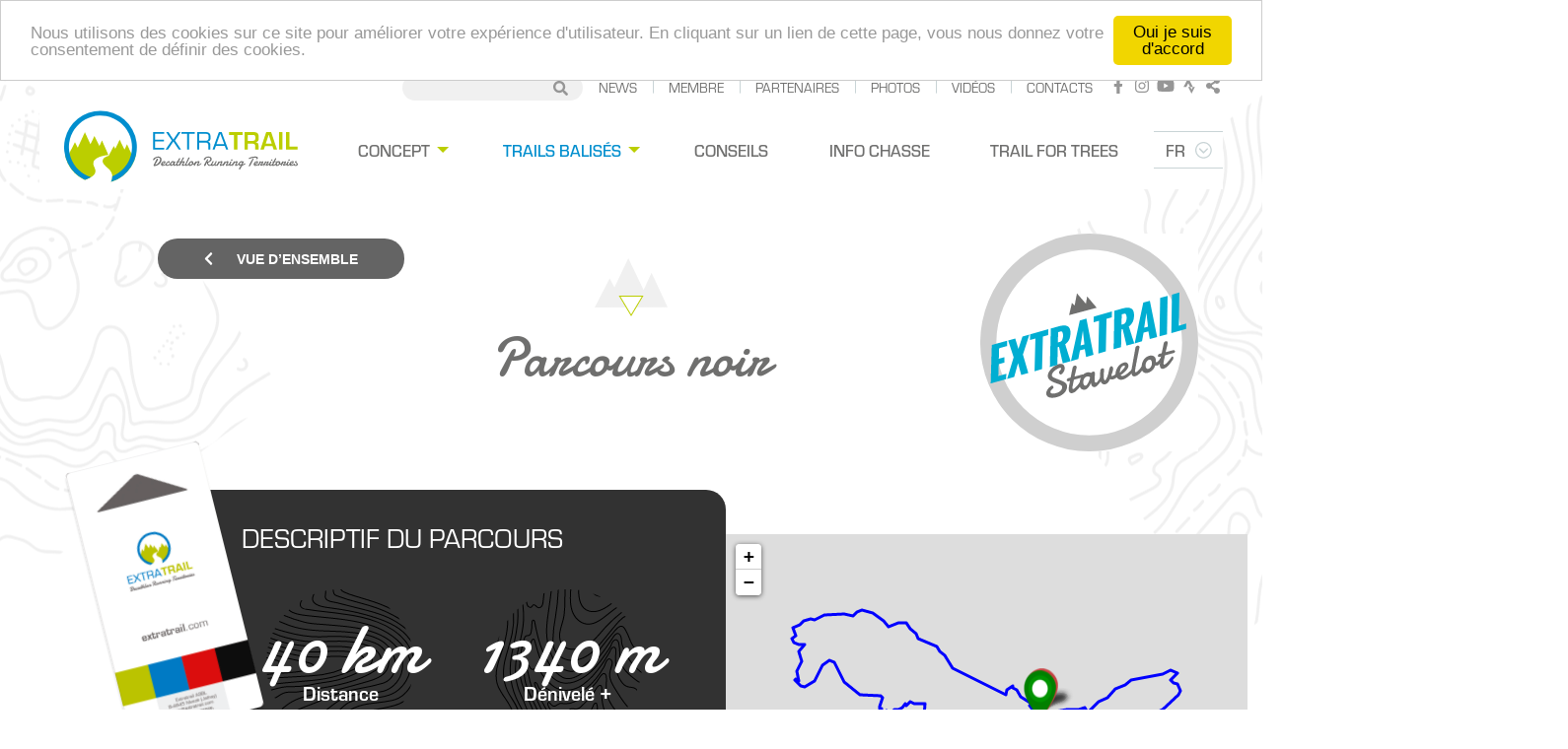

--- FILE ---
content_type: text/html; charset=UTF-8
request_url: https://www.extratrail.com/fr/trails-balisestrails-stavelot/stavelot-extratrail-40-km
body_size: 33531
content:
<!DOCTYPE html>
<html lang="fr" dir="ltr" prefix="og: https://ogp.me/ns#" class="no-js" class="no-js">
  <head>
    <meta charset="utf-8" />
<script async src="https://www.googletagmanager.com/gtag/js?id=UA-66500278-1"></script>
<script>window.dataLayer = window.dataLayer || [];function gtag(){dataLayer.push(arguments)};gtag("js", new Date());gtag("set", "developer_id.dMDhkMT", true);gtag("config", "UA-66500278-1", {"groups":"default","anonymize_ip":true,"page_placeholder":"PLACEHOLDER_page_path","allow_ad_personalization_signals":false});gtag("config", "G-BSR13CJH2Q", {"groups":"default","page_placeholder":"PLACEHOLDER_page_location","allow_ad_personalization_signals":false});</script>
<style id="gutenberg-palette">:root .has-white-color{color:#FFFFFF}:root .has-white-background-color{background-color:#FFFFFF}:root .has-light-gray-color{color:#C9D4D6}:root .has-light-gray-background-color{background-color:#C9D4D6}:root .has-white-color{color:#b9b9b9}:root .has-white-background-color{background-color:#b9b9b9}:root .has-dark-gray-color{color:#7d7d7d}:root .has-dark-gray-background-color{background-color:#7d7d7d}:root .has-black-color{color:#333234}:root .has-black-background-color{background-color:#333234}:root .has-primary-color-color{color:#BBCE00}:root .has-primary-color-background-color{background-color:#BBCE00}:root .has-primary-a-color-color{color:#008ECE}:root .has-primary-a-color-background-color{background-color:#008ECE}:root .has-primary-b-color-color{color:#E64125}:root .has-primary-b-color-background-color{background-color:#E64125}:root .has-primary-c-color-color{color:#6F6F6E}:root .has-primary-c-color-background-color{background-color:#6F6F6E}:root .has-secondary-color-color{color:#FAFAFA}:root .has-secondary-color-background-color{background-color:#FAFAFA}:root .has-secondary-a-color-color{color:#E1E1E1}:root .has-secondary-a-color-background-color{background-color:#E1E1E1}:root .has-secondary-b-color-color{color:#C8C8C8}:root .has-secondary-b-color-background-color{background-color:#C8C8C8}:root .has-secondary-c-color-color{color:#969696}:root .has-secondary-c-color-background-color{background-color:#969696}:root .has-secondary-d-color-color{color:#646464}:root .has-secondary-d-color-background-color{background-color:#646464}:root .has-secondary-e-color-color{color:#323232}:root .has-secondary-e-color-background-color{background-color:#323232}:root .has-trail-spa-color{color:#F29100}:root .has-trail-spa-background-color{background-color:#F29100}:root .has-trail-jalhay-color{color:#C8418F}:root .has-trail-jalhay-background-color{background-color:#C8418F}:root .has-trail-malmedy-color{color:#EA5D4F}:root .has-trail-malmedy-background-color{background-color:#EA5D4F}:root .has-trail-stavelot-color{color:#00AED2}:root .has-trail-stavelot-background-color{background-color:#00AED2}:root .has-trail-trois-ponts-color{color:#24AF91}:root .has-trail-trois-ponts-background-color{background-color:#24AF91}:root .has-trail-trois-ponts-color{color:#24AF91}:root .has-trail-trois-ponts-background-color{background-color:#24AF91}:root .has-trail-stoumont-color{color:#A287BD}:root .has-trail-stoumont-background-color{background-color:#A287BD}:root .has-trail-theux-color{color:#6060A7}:root .has-trail-theux-background-color{background-color:#6060A7}:root .has-trail-connexion-color{color:#6C4796}:root .has-trail-connexion-background-color{background-color:#6C4796}:root .has-trail-utds-color{color:#FC2D7D}:root .has-trail-utds-background-color{background-color:#FC2D7D}:root .has-trail-vertical-track-color{color:#2C6276}:root .has-trail-vertical-track-background-color{background-color:#2C6276}:root .has-accent-color-color{color:#E64125}:root .has-accent-color-background-color{background-color:#E64125}:root .has-success-color-color{color:#BBCE00}:root .has-success-color-background-color{background-color:#BBCE00}:root .has-warning-color-color{color:#F29100}:root .has-warning-color-background-color{background-color:#F29100}:root .has-alert-color-color{color:#E64125}:root .has-alert-color-background-color{background-color:#E64125}:root .has-trail-4-trees-1-color{color:#7C9667}:root .has-trail-4-trees-1-background-color{background-color:#7C9667}:root .has-trail-4-trees-2-color{color:#2D3641}:root .has-trail-4-trees-2-background-color{background-color:#2D3641}</style>
<meta name="description" content="" />
<link rel="canonical" href="https://www.extratrail.com/fr/trails-balisestrails-stavelot/stavelot-extratrail-40-km" />
<meta property="og:site_name" content="EXTRATRAIL" />
<meta property="og:image" content="https://www.extratrail.com/sites/default/files/extratrail-share.png" />
<meta name="Generator" content="Drupal 10 (https://www.drupal.org)" />
<meta name="MobileOptimized" content="width" />
<meta name="HandheldFriendly" content="true" />
<meta name="viewport" content="width=device-width, initial-scale=1, maximum-scale=1, user-scalable=no" />
<meta http-equiv="X-UA-Compatible" content="IE=edge" />
<script src="https://www.google.com/recaptcha/api.js?hl=fr" async defer></script>
<link rel="icon" href="/themes/custom/thextra/favicon.ico" type="image/vnd.microsoft.icon" />
<link rel="alternate" hreflang="fr" href="https://www.extratrail.com/fr/trails-balisestrails-stavelot/stavelot-extratrail-40-km" />
<link rel="alternate" hreflang="nl" href="https://www.extratrail.com/nl/vaste-bewegwijzerde-routestrailrunning-stavelot/stavelot-extratrail-40-km" />
<link rel="alternate" hreflang="de" href="https://www.extratrail.com/de/markierte-trailstraillauf-stavelot/stavelot-extratrail-40-km" />
<link rel="alternate" hreflang="en" href="https://www.extratrail.com/en/marked-trailstrails-stavelot/stavelot-extratrail-40-km" />
<script>window.a2a_config=window.a2a_config||{};a2a_config.callbacks=[];a2a_config.overlays=[];a2a_config.templates={};</script>

    <title>STAVELOT EXTRATRAIL 40 KM | Extratrail</title>
    <link rel="stylesheet" media="all" href="https://cdn.jsdelivr.net/npm/@frontkom/g-hero-section@0.7.5/build/style.css" />
<link rel="stylesheet" media="all" href="https://cdn.jsdelivr.net/npm/blockgallery-stacked@0.0.5/build/style.css" />
<link rel="stylesheet" media="all" href="https://cdn.jsdelivr.net/npm/@frontkom/starterx-quote-background@2.0.0/build/style.css" />
<link rel="stylesheet" media="all" href="/sites/default/files/css/css_fFXXX4szshxq-auIodeQWdkNO0tWzDeanK3dKMSYHFA.css?delta=3&amp;language=fr&amp;theme=thextra&amp;include=[base64]" />
<link rel="stylesheet" media="all" href="https://cdnjs.cloudflare.com/ajax/libs/leaflet/1.6.0/leaflet.css" />
<link rel="stylesheet" media="all" href="/sites/default/files/css/css_TiXPMn8gvLq7rDSkdN3xogFBpFfPzG5V5beil_w33v4.css?delta=5&amp;language=fr&amp;theme=thextra&amp;include=[base64]" />
<link rel="stylesheet" media="all" href="https://use.typekit.net/qql1qxv.css" />
<link rel="stylesheet" media="all" href="https://fonts.googleapis.com/css2?family=Damion&amp;display=swap" />
<link rel="stylesheet" media="all" href="/sites/default/files/css/css_2N8Pmte0Ph_Dpj-0vLhrfGvifoSV5OJaqVhr6tRJoYE.css?delta=8&amp;language=fr&amp;theme=thextra&amp;include=[base64]" />

    <script src="/core/assets/vendor/modernizr/modernizr.min.js?v=3.11.7"></script>
<script src="https://use.fontawesome.com/releases/v5.8.2/js/all.js" defer crossorigin="anonymous"></script>

    <link rel="apple-touch-icon" sizes="180x180" href="/themes/custom/thextra/favicons/apple-touch-icon.png">
<link rel="icon" type="image/png" sizes="32x32" href="/themes/custom/thextra/favicons/favicon-32x32.png">
<link rel="icon" type="image/png" sizes="16x16" href="/themes/custom/thextra/favicons/favicon-16x16.png">
<link rel="manifest" href="/themes/custom/thextra/favicons/site.webmanifest">
<link rel="mask-icon" href="/themes/custom/thextra/favicons/safari-pinned-tab.svg" color="#ffffff">
<meta name="apple-mobile-web-app-title" content="Extratrail">
<meta name="application-name" content="Extratrail">
<meta name="msapplication-TileColor" content="#ffffff">
<meta name="theme-color" content="#ffffff">


</head>
  <body class="lang-fr section-fr html-node-515 html-node-parcour html-node-trailstavelot html-node-trailparcours-noir path-node node--type-parcour">
  <a href="#main-content" class="visually-hidden focusable skip-link">
    Aller au contenu principal
  </a>
  
    <div class="dialog-off-canvas-main-canvas" data-off-canvas-main-canvas>
        <div class="symbols hidden">
  <svg id="theme-logo" xmlns="http://www.w3.org/2000/svg" viewBox="0 0 204 62.16">
  <defs>
    <style>
      .logo-cls-1 {
        fill: #bbce00;
      }

      .logo-cls-2 {
        fill: #008ece;
      }

      .logo-cls-3 {
        fill: #6f6f6e;
      }
    </style>
  </defs>
  <g id="logo-cercle" data-name="Groupe 13">
    <path id="Tracé_286" data-name="Tracé 286" class="logo-cls-1" d="M335.412,602.667a8.347,8.347,0,0,1-.944-2.861c-.466-4.73,6.081-6.476,9.683-7.254.83-.179,2.627-.442,3.5-.567l-5.625-12.663-2.191,4.934-4.336-8.809-3.533,7.178-4.831-10.47-6.223,13.486-2.442-4.723-5.779,11.175h-2.924A31.807,31.807,0,0,0,327.1,613.83c5.743-2.262,11.575-4.625,8.313-11.163" transform="translate(-308.99 -553.407)"/>
    <path id="Tracé_287" data-name="Tracé 287" class="logo-cls-1" d="M440.094,606.424l-4.4-9.413L433.5,601.7l-4.19-8.658-3.845,7.944-1.288-2.429-4.5,8.5a20.224,20.224,0,0,0-2.63,1.006,4.222,4.222,0,0,0-2.628,3.828c0,1.884,1.977,3.839,4.766,6.163,4.184,3.486,4.43,7.783,2.545,11.817a31.788,31.788,0,0,0,21.794-23.454Z" transform="translate(-380.783 -567.738)"/>
    <path id="Tracé_288" data-name="Tracé 288" class="logo-cls-2" d="M339.05,512.445a31.739,31.739,0,0,0-13.626,60.414,40.925,40.925,0,0,0,5.367-2.421,27.528,27.528,0,1,1,18.568-.751,10.893,10.893,0,0,1-1.13,4.919,31.757,31.757,0,0,0-9.179-62.16" transform="translate(-307.291 -512.445)"/>
  </g>
  <g id="logo-text" data-name="Groupe 14" transform="translate(77.626 18.613)">
    <path id="Tracé_289" data-name="Tracé 289" class="logo-cls-2" d="M556.315,578.423h7.711v1.421h-7.711v5.58h8.055v1.522h-9.78V571.727h9.78v1.522h-8.055Z" transform="translate(-554.568 -571.726)"/>
    <path id="Tracé_290" data-name="Tracé 290" class="logo-cls-2" d="M597.617,579.072l5.235,7.873h-2.029l-4.627-7-4.727,7h-2.11l5.438-7.873-4.992-7.345h2.07l4.321,6.514,4.262-6.514h2.029Z" transform="translate(-578.42 -571.727)"/>
    <path id="Tracé_291" data-name="Tracé 291" class="logo-cls-2" d="M640.477,586.946h-1.724v-13.7h-4.93v-1.522h11.586v1.522h-4.931Z" transform="translate(-608.922 -571.727)"/>
    <path id="Tracé_292" data-name="Tracé 292" class="logo-cls-2" d="M678.778,586.946h-1.725V571.727h7.021c3.287,0,4.728.913,4.728,4.383,0,2.131-.243,3.714-2.658,4.018v.04a2.4,2.4,0,0,1,2.455,2.74v4.038h-1.725v-3.226c0-1.928-.466-2.861-2.556-2.861h-5.54Zm5.316-7.609c2.659-.081,2.983-.893,2.983-3.409,0-1.947-.263-2.678-2.983-2.678h-5.316v6.087Z" transform="translate(-638.579 -571.727)"/>
    <path id="Tracé_293" data-name="Tracé 293" class="logo-cls-2" d="M722.88,583.718l-1.177,3.226H719.9l5.54-15.219h2.435l5.682,15.219h-1.786l-1.2-3.226Zm3.815-10.572-3.348,9.151h6.737Z" transform="translate(-667.971 -571.726)"/>
    <path id="Tracé_294" data-name="Tracé 294" class="logo-cls-1" d="M772.908,586.946h-2.922V574.223h-4.464v-2.5h11.85v2.5h-4.464Z" transform="translate(-699.27 -571.727)"/>
    <path id="Tracé_295" data-name="Tracé 295" class="logo-cls-1" d="M811.808,581.913v5.032h-2.922V571.727h7.772c3.327.081,4.606,1.116,4.606,4.565,0,2.252-.122,3.9-2.7,4.282v.081c2.07.182,2.577,1.3,2.577,3.449v2.841H818.22V584.1c0-1.278-.527-2.171-1.928-2.191Zm3.855-2.5c2.151,0,2.678-.427,2.678-2.659,0-2.15-.385-2.536-2.476-2.536h-4.058v5.195Z" transform="translate(-729.018 -571.727)"/>
    <path id="Tracé_296" data-name="Tracé 296" class="logo-cls-1" d="M857,584.063l-.954,2.881h-3.023l5.053-15.219h4.3l5.154,15.219h-2.963l-.994-2.881Zm3.308-10.105h-.041l-2.6,7.894h5.256Z" transform="translate(-759.295 -571.726)"/>
    <rect id="Rectangle_85" data-name="Rectangle 85" class="logo-cls-1" width="2.922" height="15.219" transform="translate(110.019 0)"/>
    <path id="Tracé_297" data-name="Tracé 297" class="logo-cls-1" d="M927.286,584.449h7.1v2.5H924.365V571.726h2.922Z" transform="translate(-808.238 -571.726)"/>
    <path id="Tracé_298" data-name="Tracé 298" class="logo-cls-3" d="M558.713,642.846q-.1.173-.249.458t-.352.636q-.2.352-.43.757t-.48.813q-.249.408-.508.8t-.505.729a3.832,3.832,0,0,0,1.161-.307,5.364,5.364,0,0,0,1.047-.612,6.143,6.143,0,0,0,1.586-1.765,4.938,4.938,0,0,0,.447-.98,3,3,0,0,0,.159-.927,2.392,2.392,0,0,0-.092-.681,1.522,1.522,0,0,0-.279-.542,1.262,1.262,0,0,0-.478-.357,1.669,1.669,0,0,0-.681-.129,3.907,3.907,0,0,0-.729.07,4.827,4.827,0,0,0-.7.187,3.811,3.811,0,0,0-.618.276,2.654,2.654,0,0,0-.483.344,4.77,4.77,0,0,0-.394.491q-.17.246-.335.442a1.6,1.6,0,0,1-.354.318.8.8,0,0,1-.447.123q-.48,0-.48-.424a1.191,1.191,0,0,1,.173-.578,2.745,2.745,0,0,1,.483-.615,4.9,4.9,0,0,1,.737-.586,5.671,5.671,0,0,1,.941-.5,6.42,6.42,0,0,1,1.094-.344,5.52,5.52,0,0,1,1.2-.128,3.335,3.335,0,0,1,1.245.213,2.41,2.41,0,0,1,.879.583,2.375,2.375,0,0,1,.52.874,3.361,3.361,0,0,1,.17,1.083,4.088,4.088,0,0,1-.2,1.218,5.4,5.4,0,0,1-.581,1.251,6.364,6.364,0,0,1-2.234,2.138,6.93,6.93,0,0,1-1.614.665,7.129,7.129,0,0,1-1.913.246.45.45,0,0,1-.352-.143.5.5,0,0,1-.129-.349.9.9,0,0,1,.056-.313,1.216,1.216,0,0,1,.145-.279l2.295-4.562a2.22,2.22,0,0,1,.321-.4,1.9,1.9,0,0,1,.3-.235.879.879,0,0,1,.243-.109.749.749,0,0,1,.162-.025.411.411,0,0,1,.357.146.567.567,0,0,1,.106.346,1.141,1.141,0,0,1-.056.341,1.651,1.651,0,0,1-.15.34" transform="translate(-554.519 -618.439)"/>
    <path id="Tracé_299" data-name="Tracé 299" class="logo-cls-3" d="M579.464,653.306a.321.321,0,0,0-.05-.005h-.05a.952.952,0,0,0-.4.084,1.327,1.327,0,0,0-.338.221,1.743,1.743,0,0,0-.274.31c-.08.115-.151.23-.215.343a3.148,3.148,0,0,0-.159.327c-.043.1-.075.192-.1.263.13-.067.265-.143.4-.23s.271-.167.394-.245.23-.149.321-.213.156-.106.193-.128a1.179,1.179,0,0,0,.346-.294.437.437,0,0,0,.1-.237.178.178,0,0,0-.053-.134.228.228,0,0,0-.12-.062m.2-.771a.958.958,0,0,1,.692.224.826.826,0,0,1,.229.62,1.144,1.144,0,0,1-.122.492,1.716,1.716,0,0,1-.425.522,4.481,4.481,0,0,1-.807.542,9.515,9.515,0,0,1-1.265.556.364.364,0,0,0,.173.255.72.72,0,0,0,.385.092,2.2,2.2,0,0,0,.55-.076,4.464,4.464,0,0,0,.581-.192c.192-.079.379-.163.561-.254s.347-.178.494-.26.27-.153.369-.212a2.244,2.244,0,0,1,.2-.112.219.219,0,0,1,.092-.039.678.678,0,0,1,.075-.005.2.2,0,0,1,.112.031.3.3,0,0,1,.075.073.245.245,0,0,1,.042.089.382.382,0,0,1,.011.081.813.813,0,0,1-.011.121.357.357,0,0,1-.084.159c-.019.018-.081.069-.187.151s-.243.179-.41.29-.362.23-.584.355a6.841,6.841,0,0,1-.7.343,5.522,5.522,0,0,1-.773.26,3.2,3.2,0,0,1-.793.1,1.3,1.3,0,0,1-1.036-.475,1.526,1.526,0,0,1-.276-.5,1.871,1.871,0,0,1-.1-.6,1.693,1.693,0,0,1,.1-.528,2.737,2.737,0,0,1,.273-.578,3.532,3.532,0,0,1,.438-.567,3.235,3.235,0,0,1,.584-.488,3,3,0,0,1,.712-.341,2.623,2.623,0,0,1,.83-.129" transform="translate(-569.758 -627.162)"/>
    <path id="Tracé_300" data-name="Tracé 300" class="logo-cls-3" d="M592.927,653.067a2.108,2.108,0,0,1-.039.383,1.57,1.57,0,0,1-.128.394.975.975,0,0,1-.229.307.507.507,0,0,1-.347.123.2.2,0,0,1-.142-.034.172.172,0,0,1-.031-.117c0-.034,0-.083,0-.148s0-.127,0-.187a.462.462,0,0,0-.028-.17c-.019-.047-.065-.07-.14-.07a.562.562,0,0,0-.288.1,1.766,1.766,0,0,0-.318.254,3.292,3.292,0,0,0-.31.354,4.142,4.142,0,0,0-.271.4,2.452,2.452,0,0,0-.19.394.969.969,0,0,0-.07.324.375.375,0,0,0,.137.307.57.57,0,0,0,.372.112,1.878,1.878,0,0,0,.536-.084,4.239,4.239,0,0,0,.567-.212q.282-.129.545-.279t.477-.287q.215-.137.361-.235c.1-.065.16-.105.19-.12a.373.373,0,0,1,.168-.045.2.2,0,0,1,.114.031.249.249,0,0,1,.075.073.277.277,0,0,1,.039.089.354.354,0,0,1,.011.081.775.775,0,0,1-.011.12.36.36,0,0,1-.084.159q-.028.033-.181.171t-.4.32q-.243.185-.558.394a5.552,5.552,0,0,1-.676.383,5,5,0,0,1-.746.288,2.66,2.66,0,0,1-.759.115,1.347,1.347,0,0,1-.505-.09,1.085,1.085,0,0,1-.372-.243,1.033,1.033,0,0,1-.229-.361,1.214,1.214,0,0,1-.078-.436,1.746,1.746,0,0,1,.117-.578,3.725,3.725,0,0,1,.324-.668,5.2,5.2,0,0,1,.486-.67,4.159,4.159,0,0,1,.606-.587,3.137,3.137,0,0,1,.681-.413,1.767,1.767,0,0,1,.718-.157.973.973,0,0,1,.232.028.561.561,0,0,1,.19.087.4.4,0,0,1,.128.16.553.553,0,0,1,.048.24" transform="translate(-578.447 -627.174)"/>
    <path id="Tracé_301" data-name="Tracé 301" class="logo-cls-3" d="M603.76,653.565a1.047,1.047,0,0,0-.508.134,1.568,1.568,0,0,0-.436.352,1.753,1.753,0,0,0-.3.488,1.415,1.415,0,0,0-.111.545,1.964,1.964,0,0,0,.014.231.647.647,0,0,0,.064.221.458.458,0,0,0,.143.168.411.411,0,0,0,.248.067.547.547,0,0,0,.288-.109,2.413,2.413,0,0,0,.341-.279,4.412,4.412,0,0,0,.343-.375c.112-.135.212-.269.3-.4a3.9,3.9,0,0,0,.218-.352.578.578,0,0,0,.084-.229.29.29,0,0,0-.073-.192.667.667,0,0,0-.178-.148.9.9,0,0,0-.227-.092.88.88,0,0,0-.209-.03m3.87,1.441q-.1.1-.268.262c-.112.112-.239.233-.382.364s-.3.261-.458.393a5.244,5.244,0,0,1-.5.361,3.386,3.386,0,0,1-.5.265,1.2,1.2,0,0,1-.463.1.643.643,0,0,1-.335-.084.738.738,0,0,1-.232-.218.959.959,0,0,1-.137-.3,1.366,1.366,0,0,1-.045-.349,1.633,1.633,0,0,1,.016-.232,1,1,0,0,1,.056-.215q-.174.235-.394.483a3.931,3.931,0,0,1-.474.452,2.687,2.687,0,0,1-.531.335,1.293,1.293,0,0,1-.561.132,1.192,1.192,0,0,1-.338-.059,1.135,1.135,0,0,1-.365-.192,1.108,1.108,0,0,1-.291-.347,1.062,1.062,0,0,1-.117-.519,2.628,2.628,0,0,1,.07-.548,3.926,3.926,0,0,1,.212-.661,4.041,4.041,0,0,1,.363-.679,2.963,2.963,0,0,1,.522-.6,2.553,2.553,0,0,1,.687-.43,2.179,2.179,0,0,1,.86-.164,1.368,1.368,0,0,1,.43.061,1.8,1.8,0,0,1,.313.134,1.557,1.557,0,0,1,.257.2c.063-.034.128-.065.2-.1s.115-.049.176-.07a.536.536,0,0,1,.159-.03.505.505,0,0,1,.347.117.341.341,0,0,1,.134.257.258.258,0,0,1-.006.061c-.019.071-.048.161-.087.268s-.083.228-.131.36-.1.27-.148.413-.1.285-.137.422-.074.267-.1.388a1.535,1.535,0,0,0-.039.31.606.606,0,0,0,.056.277.2.2,0,0,0,.19.109.483.483,0,0,0,.2-.053,1.91,1.91,0,0,0,.249-.143q.134-.089.276-.2c.095-.075.187-.153.277-.231q.313-.279.665-.637a.277.277,0,0,1,.173-.073.222.222,0,0,1,.187.109.417.417,0,0,1,.075.243.356.356,0,0,1-.106.262" transform="translate(-586.621 -627.175)"/>
    <path id="Tracé_302" data-name="Tracé 302" class="logo-cls-3" d="M620.5,647.957q-.207.4-.391.785t-.346.706a3.045,3.045,0,0,0-.131.31.916.916,0,0,0-.064.31.192.192,0,0,0,.036.123.146.146,0,0,0,.12.045.852.852,0,0,0,.3-.07,3.292,3.292,0,0,0,.386-.184q.206-.114.435-.262t.45-.308c.147-.105.287-.212.422-.318s.253-.2.357-.293a.3.3,0,0,1,.168-.061.186.186,0,0,1,.156.084.344.344,0,0,1,.062.212.618.618,0,0,1-.062.263.737.737,0,0,1-.223.263q-.364.329-.735.625a7.618,7.618,0,0,1-.737.523,4.173,4.173,0,0,1-.723.36,1.962,1.962,0,0,1-.692.134,1.041,1.041,0,0,1-.374-.059.612.612,0,0,1-.243-.162.606.606,0,0,1-.132-.241,1.059,1.059,0,0,1-.039-.293,1.916,1.916,0,0,1,.095-.581,3.884,3.884,0,0,1,.212-.541l.332-.687q.165-.34.322-.654h-.241a.679.679,0,0,1-.43-.1.3.3,0,0,1-.117-.229.341.341,0,0,1,.036-.137.5.5,0,0,1,.107-.151.654.654,0,0,1,.17-.121.511.511,0,0,1,.229-.05h.6l1.178-2.34a.715.715,0,0,1,.276-.3.693.693,0,0,1,.343-.093.557.557,0,0,1,.308.09.325.325,0,0,1,.139.3.535.535,0,0,1-.047.215q-.048.109-.126.254c-.034.063-.075.139-.123.227s-.1.18-.154.279-.11.2-.168.31-.114.213-.17.313l-.4.754h1.821a2.047,2.047,0,0,1,.246.013.584.584,0,0,1,.193.057.316.316,0,0,1,.126.114.37.37,0,0,1,.045.2.4.4,0,0,1-.019.123.267.267,0,0,1-.073.111.415.415,0,0,1-.145.084.93.93,0,0,1-.237.045Z" transform="translate(-598.408 -621.623)"/>
    <path id="Tracé_303" data-name="Tracé 303" class="logo-cls-3" d="M626.849,648.46q.134-.285.307-.634t.349-.693c.118-.229.228-.447.332-.653s.192-.382.263-.527l1.842-3.625a.472.472,0,0,1,.1-.139.891.891,0,0,1,.159-.121.926.926,0,0,1,.19-.083.7.7,0,0,1,.2-.031.488.488,0,0,1,.341.092.3.3,0,0,1,.095.226.635.635,0,0,1-.061.26,1.8,1.8,0,0,1-.14.254q-.246.419-.472.846t-.452.86q-.226.433-.455.86t-.48.846c.1-.1.215-.2.332-.313a2.88,2.88,0,0,1,.383-.3,2.133,2.133,0,0,1,.452-.22,1.76,1.76,0,0,1,.888-.053.864.864,0,0,1,.285.109.558.558,0,0,1,.2.207.653.653,0,0,1,.073.321,1.348,1.348,0,0,1-.075.461,2.028,2.028,0,0,1-.193.4,3.453,3.453,0,0,1-.257.358q-.139.17-.265.346a2.545,2.545,0,0,0-.218.366,1.2,1.2,0,0,0-.115.414.094.094,0,0,1,0,.023.111.111,0,0,0,0,.022c0,.074.025.121.075.14a.574.574,0,0,0,.193.028,1,1,0,0,0,.324-.059,2.128,2.128,0,0,0,.35-.156,4.078,4.078,0,0,0,.351-.221q.176-.122.335-.251c.106-.085.2-.169.294-.248s.165-.15.229-.21a.346.346,0,0,1,.106-.067.284.284,0,0,1,.106-.023.224.224,0,0,1,.17.076.288.288,0,0,1,.07.2.581.581,0,0,1-.081.268,1,1,0,0,1-.276.3q-.308.268-.625.513a6.175,6.175,0,0,1-.642.436,3.647,3.647,0,0,1-.645.3,1.9,1.9,0,0,1-.628.112,1.032,1.032,0,0,1-.637-.182.67.67,0,0,1-.24-.572,1.474,1.474,0,0,1,.1-.538,3.114,3.114,0,0,1,.24-.492q.142-.237.3-.458a4.847,4.847,0,0,0,.285-.433,1.046,1.046,0,0,0,.1-.176.42.42,0,0,0,.036-.176.2.2,0,0,0-.045-.137.172.172,0,0,0-.139-.053,1.193,1.193,0,0,0-.609.163,2.212,2.212,0,0,0-.513.413,4.318,4.318,0,0,0-.436.55c-.134.2-.259.39-.374.572a3.216,3.216,0,0,0-.159.283c-.054.106-.11.215-.168.326s-.118.223-.181.332a2.291,2.291,0,0,1-.2.294,1.042,1.042,0,0,1-.218.206.418.418,0,0,1-.238.078.389.389,0,0,1-.3-.115.406.406,0,0,1-.106-.288.916.916,0,0,1,.045-.271,2.635,2.635,0,0,1,.145-.349" transform="translate(-604.008 -619.903)"/>
    <path id="Tracé_304" data-name="Tracé 304" class="logo-cls-3" d="M645.223,647.729a2.857,2.857,0,0,0-.12.3.946.946,0,0,0-.059.3.236.236,0,0,0,.033.134.144.144,0,0,0,.129.051.832.832,0,0,0,.293-.07,3.2,3.2,0,0,0,.38-.184q.2-.115.425-.263t.439-.308q.218-.158.416-.318t.355-.294a.266.266,0,0,1,.106-.056.421.421,0,0,1,.106-.017.239.239,0,0,1,.184.078.291.291,0,0,1,.073.207.564.564,0,0,1-.078.263.884.884,0,0,1-.274.285q-.358.33-.72.625a7.245,7.245,0,0,1-.723.523,4.022,4.022,0,0,1-.715.36,1.94,1.94,0,0,1-.69.134,1.041,1.041,0,0,1-.383-.062.636.636,0,0,1-.245-.168.621.621,0,0,1-.131-.251,1.178,1.178,0,0,1-.039-.307,2.08,2.08,0,0,1,.081-.562,3.5,3.5,0,0,1,.193-.527q.2-.437.4-.866l.369-.787,1.692-3.6a.629.629,0,0,1,.271-.307.732.732,0,0,1,.344-.089.56.56,0,0,1,.316.094.343.343,0,0,1,.142.307.543.543,0,0,1-.047.213,2.449,2.449,0,0,1-.12.24q-.14.262-.333.642t-.413.826q-.221.447-.452.93l-.452.94q-.22.459-.414.868l-.332.712" transform="translate(-615.892 -619.904)"/>
    <path id="Tracé_305" data-name="Tracé 305" class="logo-cls-3" d="M655.632,653.536a1.051,1.051,0,0,0-.505.132,1.522,1.522,0,0,0-.43.347,1.75,1.75,0,0,0-.3.486,1.446,1.446,0,0,0-.112.556,1.729,1.729,0,0,0,.017.231.77.77,0,0,0,.07.235.481.481,0,0,0,.154.182.451.451,0,0,0,.268.073,1.014,1.014,0,0,0,.5-.137,1.612,1.612,0,0,0,.433-.358,1.761,1.761,0,0,0,.3-.5,1.5,1.5,0,0,0,.112-.565,1.97,1.97,0,0,0-.014-.231.623.623,0,0,0-.067-.221.437.437,0,0,0-.154-.165.508.508,0,0,0-.273-.065m.29-.982a2.049,2.049,0,0,1,.456.056,1.425,1.425,0,0,1,.449.19,1.129,1.129,0,0,1,.344.355,1.015,1.015,0,0,1,.137.545,1.919,1.919,0,0,1-.045.382,2.976,2.976,0,0,1-.134.449.313.313,0,0,0,.128.1.428.428,0,0,0,.156.028.616.616,0,0,0,.26-.067,2.019,2.019,0,0,0,.293-.173,3.338,3.338,0,0,0,.3-.24c.1-.089.2-.179.285-.267s.171-.174.243-.255.133-.148.181-.2a.127.127,0,0,1,.095-.039.176.176,0,0,1,.14.081.371.371,0,0,1,.061.226.834.834,0,0,1-.087.336,1.247,1.247,0,0,1-.321.4l-.307.335a4.269,4.269,0,0,1-.368.357,2.451,2.451,0,0,1-.408.285.869.869,0,0,1-.424.118.9.9,0,0,1-.282-.045,1.015,1.015,0,0,1-.276-.145,3.442,3.442,0,0,1-.458.569,2.81,2.81,0,0,1-.572.441,2.862,2.862,0,0,1-1.46.391,1.306,1.306,0,0,1-.363-.062,1.232,1.232,0,0,1-.394-.2,1.2,1.2,0,0,1-.315-.371,1.125,1.125,0,0,1-.128-.558,2.419,2.419,0,0,1,.073-.536,3.52,3.52,0,0,1,.22-.645,4.06,4.06,0,0,1,.374-.659,2.926,2.926,0,0,1,.539-.587,2.629,2.629,0,0,1,.715-.419,2.411,2.411,0,0,1,.894-.159" transform="translate(-622.152 -627.175)"/>
    <path id="Tracé_306" data-name="Tracé 306" class="logo-cls-3" d="M669.236,653.224a.869.869,0,0,1,.279-.357.572.572,0,0,1,.33-.118.343.343,0,0,1,.24.1.368.368,0,0,1,.106.287.788.788,0,0,1-.017.156.77.77,0,0,1-.061.179,1.743,1.743,0,0,1,.352-.321,3.272,3.272,0,0,1,.505-.3,3.765,3.765,0,0,1,.57-.215,2.037,2.037,0,0,1,.555-.083.825.825,0,0,1,.495.143.555.555,0,0,1,.2.484,1.525,1.525,0,0,1-.061.419,3.124,3.124,0,0,1-.159.436q-.1.217-.218.427c-.081.14-.159.271-.238.393l-.215.338c-.065.1-.116.188-.153.254a.317.317,0,0,0-.073.207.121.121,0,0,0,.028.079.111.111,0,0,0,.089.034.617.617,0,0,0,.089-.008A.325.325,0,0,0,672,655.7a5.112,5.112,0,0,0,.617-.279q.316-.167.606-.355t.534-.374c.162-.125.3-.238.4-.339a.3.3,0,0,1,.089-.056.246.246,0,0,1,.084-.017.174.174,0,0,1,.148.072.3.3,0,0,1,.053.185.861.861,0,0,1-.109.385,1.232,1.232,0,0,1-.343.4l-.584.418c-.177.127-.357.245-.542.355a5.827,5.827,0,0,1-.592.307,5.571,5.571,0,0,1-.739.265,2.264,2.264,0,0,1-.266.067,1.2,1.2,0,0,1-.221.023.53.53,0,0,1-.433-.165.7.7,0,0,1-.137-.46c0-.026,0-.052,0-.076s0-.051.008-.081a1.28,1.28,0,0,1,.092-.38,4.222,4.222,0,0,1,.2-.424q.115-.218.243-.433t.238-.408q.109-.193.181-.343a.6.6,0,0,0,.073-.246.22.22,0,0,0-.047-.142.173.173,0,0,0-.143-.059,1.211,1.211,0,0,0-.678.212,3.139,3.139,0,0,0-.6.522,6.149,6.149,0,0,0-.514.656q-.235.347-.413.62a3.507,3.507,0,0,0-.2.394c-.062.14-.126.27-.193.391a1.247,1.247,0,0,1-.226.3.437.437,0,0,1-.316.121.4.4,0,0,1-.307-.123.432.432,0,0,1-.112-.3,1.034,1.034,0,0,1,.078-.307q.078-.212.2-.492t.276-.6q.154-.322.307-.637t.293-.594c.093-.187.169-.345.229-.475" transform="translate(-632.266 -627.174)"/>
    <path id="Tracé_307" data-name="Tracé 307" class="logo-cls-3" d="M698.841,644.242a.382.382,0,0,0,.07.006h.075a2.09,2.09,0,0,0,.919-.209,2.77,2.77,0,0,0,.757-.534,2.56,2.56,0,0,0,.511-.72,1.807,1.807,0,0,0,.187-.771,1.331,1.331,0,0,0-.1-.508,1.087,1.087,0,0,0-.307-.419,1.561,1.561,0,0,0-.536-.285,2.531,2.531,0,0,0-.779-.106,3.528,3.528,0,0,0-.874.095,2.577,2.577,0,0,0-.631.246,1.846,1.846,0,0,0-.447.346,2.8,2.8,0,0,0-.313.4c-.088.138-.166.272-.237.4a2.774,2.774,0,0,1-.221.346,1.074,1.074,0,0,1-.254.245.6.6,0,0,1-.346.1.562.562,0,0,1-.419-.143.545.545,0,0,1-.139-.4,1.231,1.231,0,0,1,.131-.52,2.433,2.433,0,0,1,.374-.559,3.653,3.653,0,0,1,.595-.539,4.333,4.333,0,0,1,.791-.458,5.121,5.121,0,0,1,.958-.319,4.887,4.887,0,0,1,1.1-.12,4.059,4.059,0,0,1,1.092.145,2.927,2.927,0,0,1,.924.432,2.139,2.139,0,0,1,.639.724,2.09,2.09,0,0,1,.238,1.016,1.98,1.98,0,0,1-.143.746,2.747,2.747,0,0,1-.382.664,3.444,3.444,0,0,1-.561.57,4.686,4.686,0,0,1-.684.461,5.289,5.289,0,0,1-.746.341,4.269,4.269,0,0,1-.74.2,4.139,4.139,0,0,0,.165.59,3.843,3.843,0,0,0,.279.619,2.368,2.368,0,0,0,.366.5.663.663,0,0,0,.424.224.715.715,0,0,0,.084.005h.078a1.853,1.853,0,0,0,.726-.134,2.427,2.427,0,0,0,.531-.3,2.07,2.07,0,0,0,.435-.43.485.485,0,0,1,.352-.2.258.258,0,0,1,.19.078.287.287,0,0,1,.078.212.713.713,0,0,1-.081.3,1.236,1.236,0,0,1-.276.354,4.193,4.193,0,0,1-1.126.79,2.528,2.528,0,0,1-1.041.249,1.3,1.3,0,0,1-.743-.23,2.441,2.441,0,0,1-.62-.619,5.106,5.106,0,0,1-.508-.913,10.224,10.224,0,0,1-.408-1.1c-.067.153-.136.332-.207.539s-.147.42-.229.639-.168.437-.257.651a3.814,3.814,0,0,1-.3.575,1.808,1.808,0,0,1-.346.41.61.61,0,0,1-.4.157.646.646,0,0,1-.29-.056.467.467,0,0,1-.173-.139.519.519,0,0,1-.087-.185.773.773,0,0,1-.025-.19,1.077,1.077,0,0,1,.034-.262,1.148,1.148,0,0,1,.1-.252l1.648-3.016q.212-.379.427-.734t.419-.629a3.069,3.069,0,0,1,.385-.439.517.517,0,0,1,.327-.165.4.4,0,0,1,.1.014.257.257,0,0,1,.1.05.312.312,0,0,1,.078.106.406.406,0,0,1,.033.176,1.042,1.042,0,0,1-.062.3c-.041.127-.095.272-.162.436s-.145.343-.234.539-.182.395-.279.6" transform="translate(-651.411 -618.439)"/>
    <path id="Tracé_308" data-name="Tracé 308" class="logo-cls-3" d="M721.9,655.267a4.688,4.688,0,0,1-.573.545,5.814,5.814,0,0,1-.672.472,4.3,4.3,0,0,1-.681.332,1.742,1.742,0,0,1-.6.126.627.627,0,0,1-.436-.151.667.667,0,0,1-.167-.513,2.41,2.41,0,0,1,.089-.6,3.093,3.093,0,0,1-.363.441,2.991,2.991,0,0,1-.5.408,2.618,2.618,0,0,1-.626.3,2.376,2.376,0,0,1-.754.115,1.614,1.614,0,0,1-.354-.04.8.8,0,0,1-.3-.134.682.682,0,0,1-.207-.254.905.905,0,0,1-.078-.4s.008-.061.022-.17a3.141,3.141,0,0,1,.143-.519q.12-.355.371-.918t.71-1.369a.786.786,0,0,1,.27-.3.64.64,0,0,1,.332-.092.7.7,0,0,1,.162.019.568.568,0,0,1,.156.062.357.357,0,0,1,.117.106.25.25,0,0,1,.045.148.327.327,0,0,1-.017.106,1.126,1.126,0,0,1-.12.249c-.061.1-.133.22-.215.352s-.169.275-.26.427-.176.311-.255.474a4.262,4.262,0,0,0-.2.5,1.839,1.839,0,0,0-.1.494.326.326,0,0,0,.056.185.205.205,0,0,0,.184.083,1.315,1.315,0,0,0,.693-.2,2.929,2.929,0,0,0,.609-.5,4.849,4.849,0,0,0,.5-.643q.227-.343.377-.628a2.985,2.985,0,0,0,.187-.407,3.622,3.622,0,0,1,.176-.4,1.234,1.234,0,0,1,.218-.307.418.418,0,0,1,.307-.123.409.409,0,0,1,.318.129.439.439,0,0,1,.117.307.768.768,0,0,1-.076.277c-.05.117-.113.251-.19.4s-.159.312-.249.483-.172.345-.248.522a4.609,4.609,0,0,0-.19.52,1.657,1.657,0,0,0-.075.472q0,.2.246.2a1.233,1.233,0,0,0,.43-.1,3.11,3.11,0,0,0,.539-.282,4.96,4.96,0,0,0,.564-.427,3.661,3.661,0,0,0,.5-.531Z" transform="translate(-665.077 -627.163)"/>
    <path id="Tracé_309" data-name="Tracé 309" class="logo-cls-3" d="M732.875,653.224a.867.867,0,0,1,.28-.357.57.57,0,0,1,.329-.118.343.343,0,0,1,.24.1.369.369,0,0,1,.106.287.772.772,0,0,1-.078.335,1.738,1.738,0,0,1,.352-.321,3.254,3.254,0,0,1,.505-.3,3.745,3.745,0,0,1,.57-.215,2.037,2.037,0,0,1,.556-.083.825.825,0,0,1,.495.143.555.555,0,0,1,.2.484,1.53,1.53,0,0,1-.062.419,3.162,3.162,0,0,1-.159.436q-.1.217-.218.427c-.081.14-.16.271-.238.393l-.215.338c-.065.1-.116.188-.153.254a.316.316,0,0,0-.073.207.122.122,0,0,0,.028.079.111.111,0,0,0,.089.034.618.618,0,0,0,.089-.008.325.325,0,0,0,.123-.059,5.091,5.091,0,0,0,.617-.279q.316-.167.606-.355t.533-.374c.162-.125.3-.238.405-.339a.3.3,0,0,1,.089-.056.243.243,0,0,1,.083-.017.174.174,0,0,1,.148.072.3.3,0,0,1,.053.185.858.858,0,0,1-.109.385,1.231,1.231,0,0,1-.343.4l-.584.418c-.177.127-.357.245-.542.355a5.807,5.807,0,0,1-.592.307,5.557,5.557,0,0,1-.74.265,2.257,2.257,0,0,1-.265.067,1.207,1.207,0,0,1-.221.023.53.53,0,0,1-.432-.165.7.7,0,0,1-.137-.46c0-.026,0-.052,0-.076s0-.051.008-.081a1.265,1.265,0,0,1,.092-.38,4.065,4.065,0,0,1,.2-.424q.114-.218.243-.433t.238-.408q.109-.193.181-.343a.605.605,0,0,0,.073-.246.22.22,0,0,0-.047-.142.173.173,0,0,0-.142-.059,1.211,1.211,0,0,0-.679.212,3.133,3.133,0,0,0-.6.522,6.071,6.071,0,0,0-.514.656q-.235.347-.413.62a3.333,3.333,0,0,0-.2.394c-.062.14-.126.27-.193.391a1.252,1.252,0,0,1-.226.3.436.436,0,0,1-.315.121.4.4,0,0,1-.307-.123.433.433,0,0,1-.112-.3,1.039,1.039,0,0,1,.078-.307q.078-.212.2-.492t.276-.6q.153-.322.307-.637t.293-.594c.093-.187.169-.345.229-.475" transform="translate(-675.923 -627.174)"/>
    <path id="Tracé_310" data-name="Tracé 310" class="logo-cls-3" d="M749.79,653.224a.87.87,0,0,1,.279-.357.572.572,0,0,1,.33-.118.343.343,0,0,1,.24.1.368.368,0,0,1,.106.287.78.78,0,0,1-.017.156.765.765,0,0,1-.061.179,1.747,1.747,0,0,1,.352-.321,3.278,3.278,0,0,1,.505-.3,3.769,3.769,0,0,1,.57-.215,2.037,2.037,0,0,1,.556-.083.825.825,0,0,1,.495.143.555.555,0,0,1,.2.484,1.525,1.525,0,0,1-.062.419,3.132,3.132,0,0,1-.159.436q-.1.217-.218.427c-.081.14-.159.271-.238.393l-.215.338c-.065.1-.116.188-.153.254a.317.317,0,0,0-.073.207.121.121,0,0,0,.028.079.111.111,0,0,0,.089.034.618.618,0,0,0,.089-.008.325.325,0,0,0,.123-.059,5.111,5.111,0,0,0,.617-.279q.316-.167.606-.355t.533-.374c.162-.125.3-.238.4-.339a.3.3,0,0,1,.089-.056.243.243,0,0,1,.083-.017.174.174,0,0,1,.148.072.3.3,0,0,1,.053.185.86.86,0,0,1-.109.385,1.234,1.234,0,0,1-.343.4l-.584.418c-.177.127-.357.245-.542.355a5.846,5.846,0,0,1-.592.307,5.589,5.589,0,0,1-.74.265,2.267,2.267,0,0,1-.266.067,1.2,1.2,0,0,1-.221.023.53.53,0,0,1-.433-.165.7.7,0,0,1-.137-.46c0-.026,0-.052,0-.076s0-.051.008-.081a1.284,1.284,0,0,1,.092-.38,4.116,4.116,0,0,1,.2-.424q.115-.218.243-.433t.238-.408q.109-.193.181-.343a.6.6,0,0,0,.073-.246.219.219,0,0,0-.047-.142.173.173,0,0,0-.142-.059,1.211,1.211,0,0,0-.679.212,3.14,3.14,0,0,0-.6.522,6.133,6.133,0,0,0-.514.656q-.235.347-.413.62a3.508,3.508,0,0,0-.2.394c-.062.14-.125.27-.193.391a1.246,1.246,0,0,1-.226.3.436.436,0,0,1-.316.121.4.4,0,0,1-.307-.123.432.432,0,0,1-.112-.3,1.03,1.03,0,0,1,.078-.307q.078-.212.2-.492t.276-.6q.154-.322.307-.637t.293-.594c.093-.187.169-.345.229-.475" transform="translate(-687.527 -627.174)"/>
    <path id="Tracé_311" data-name="Tracé 311" class="logo-cls-3" d="M767.463,648.416a.8.8,0,0,1,.047-.265.767.767,0,0,1,.142-.249.745.745,0,0,1,.237-.184.736.736,0,0,1,.338-.073.639.639,0,0,1,.452.126.422.422,0,0,1,.129.316.757.757,0,0,1-.042.234.786.786,0,0,1-.126.237.669.669,0,0,1-.218.181.661.661,0,0,1-.318.073.812.812,0,0,1-.486-.109.4.4,0,0,1-.156-.288m-.615,1.257a.592.592,0,0,1,.218-.223.516.516,0,0,1,.252-.067.53.53,0,0,1,.365.137.448.448,0,0,1,.153.349c0,.034-.008.067-.014.1a.3.3,0,0,1-.036.1c-.052.1-.095.179-.128.246s-.064.129-.092.187l-.081.17c-.026.057-.058.123-.095.2-.045.094-.1.195-.151.3s-.109.222-.159.337a3.625,3.625,0,0,0-.128.341,1.034,1.034,0,0,0-.053.307c0,.1.025.167.075.2a.4.4,0,0,0,.215.048.9.9,0,0,0,.327-.068,2.228,2.228,0,0,0,.343-.173,3.066,3.066,0,0,0,.341-.243q.168-.137.316-.277c.1-.092.19-.182.273-.268s.154-.162.21-.229a.329.329,0,0,1,.224-.106.193.193,0,0,1,.164.089.381.381,0,0,1,.065.229.674.674,0,0,1-.065.273.8.8,0,0,1-.209.273q-.285.291-.581.555a5.168,5.168,0,0,1-.606.47,3.429,3.429,0,0,1-.622.326,1.723,1.723,0,0,1-.631.123,1.032,1.032,0,0,1-.712-.232.922.922,0,0,1-.26-.723,1.765,1.765,0,0,1,.073-.5,4.169,4.169,0,0,1,.173-.478q.1-.231.212-.447c.075-.143.138-.28.19-.41.019-.049.051-.123.1-.224s.1-.2.148-.307c.059-.123.122-.253.19-.391" transform="translate(-699.437 -623.808)"/>
    <path id="Tracé_312" data-name="Tracé 312" class="logo-cls-3" d="M775.242,653.224a.868.868,0,0,1,.279-.357.571.571,0,0,1,.329-.118.343.343,0,0,1,.24.1.368.368,0,0,1,.106.287.789.789,0,0,1-.017.156.771.771,0,0,1-.061.179,1.75,1.75,0,0,1,.352-.321,3.278,3.278,0,0,1,.505-.3,3.755,3.755,0,0,1,.57-.215,2.038,2.038,0,0,1,.556-.083.825.825,0,0,1,.495.143.555.555,0,0,1,.2.484,1.525,1.525,0,0,1-.062.419,3.179,3.179,0,0,1-.159.436q-.1.217-.218.427c-.081.14-.159.271-.238.393l-.215.338c-.065.1-.116.188-.153.254a.316.316,0,0,0-.073.207.121.121,0,0,0,.028.079.111.111,0,0,0,.09.034.615.615,0,0,0,.089-.008.323.323,0,0,0,.123-.059,5.084,5.084,0,0,0,.617-.279q.316-.167.606-.355t.533-.374c.162-.125.3-.238.4-.339a.3.3,0,0,1,.089-.056.246.246,0,0,1,.083-.017.174.174,0,0,1,.148.072.3.3,0,0,1,.054.185.86.86,0,0,1-.109.385,1.231,1.231,0,0,1-.343.4l-.584.418c-.177.127-.357.245-.542.355a5.822,5.822,0,0,1-.592.307,5.557,5.557,0,0,1-.74.265,2.239,2.239,0,0,1-.265.067,1.206,1.206,0,0,1-.221.023.53.53,0,0,1-.433-.165.7.7,0,0,1-.137-.46c0-.026,0-.052,0-.076s0-.051.008-.081a1.284,1.284,0,0,1,.092-.38,4.09,4.09,0,0,1,.2-.424q.115-.218.243-.433t.238-.408q.109-.193.181-.343a.6.6,0,0,0,.073-.246.218.218,0,0,0-.047-.142.173.173,0,0,0-.142-.059,1.211,1.211,0,0,0-.679.212,3.137,3.137,0,0,0-.6.522,6.181,6.181,0,0,0-.514.656q-.235.347-.413.62a3.467,3.467,0,0,0-.2.394c-.062.14-.126.27-.193.391a1.258,1.258,0,0,1-.226.3.437.437,0,0,1-.316.121.4.4,0,0,1-.307-.123.432.432,0,0,1-.112-.3,1.034,1.034,0,0,1,.078-.307q.078-.212.2-.492t.276-.6q.153-.322.307-.637t.293-.594c.093-.187.169-.345.229-.475" transform="translate(-704.988 -627.174)"/>
    <path id="Tracé_313" data-name="Tracé 313" class="logo-cls-3" d="M794.814,653.536a1.07,1.07,0,0,0-.508.132,1.549,1.549,0,0,0-.435.347,1.688,1.688,0,0,0-.3.494,1.544,1.544,0,0,0-.111.576,1.4,1.4,0,0,0,.014.192.574.574,0,0,0,.062.193.388.388,0,0,0,.139.148.474.474,0,0,0,.254.059.536.536,0,0,0,.276-.1,2.4,2.4,0,0,0,.329-.263,4.059,4.059,0,0,0,.332-.351c.108-.129.205-.255.293-.377a2.985,2.985,0,0,0,.209-.332.541.541,0,0,0,.078-.221.356.356,0,0,0-.067-.215.592.592,0,0,0-.165-.154.812.812,0,0,0-.207-.092.724.724,0,0,0-.192-.031m.212-.982a1.371,1.371,0,0,1,.43.061,1.756,1.756,0,0,1,.313.134,1.534,1.534,0,0,1,.257.2c.053-.034.108-.065.167-.1a1.362,1.362,0,0,1,.174-.07.619.619,0,0,1,.19-.03.627.627,0,0,1,.38.1.3.3,0,0,1,.134.24.3.3,0,0,1-.039.145l-1.307,2.474.106-.094q.659-.386,1.084-.607t.676-.326a2.683,2.683,0,0,1,.36-.132.883.883,0,0,1,.137-.024.23.23,0,0,1,.2.1.408.408,0,0,1,.07.243.681.681,0,0,1-.092.329.526.526,0,0,1-.282.241q-.251.128-.587.276t-.7.326q-.363.179-.729.4a5.367,5.367,0,0,0-.684.489l-1.084,1.96q-.134.319-.243.519a1.615,1.615,0,0,1-.215.318.594.594,0,0,1-.218.162.693.693,0,0,1-.257.045.423.423,0,0,1-.344-.151.548.548,0,0,1-.126-.363,1.565,1.565,0,0,1,.106-.519,4.333,4.333,0,0,1,.3-.64,7.5,7.5,0,0,1,.466-.72q.274-.377.609-.768l.693-.882a3.57,3.57,0,0,1-.419.335,2.8,2.8,0,0,1-.4.227,1.98,1.98,0,0,1-.355.126,1.266,1.266,0,0,1-.288.039.855.855,0,0,1-.413-.1,1.011,1.011,0,0,1-.327-.288,1.442,1.442,0,0,1-.215-.435,1.84,1.84,0,0,1-.078-.547,2.552,2.552,0,0,1,.237-1.112,2.806,2.806,0,0,1,.609-.846,2.776,2.776,0,0,1,.821-.539,2.255,2.255,0,0,1,.879-.19" transform="translate(-717.763 -627.175)"/>
    <path id="Tracé_314" data-name="Tracé 314" class="logo-cls-3" d="M821.825,647.616a1.324,1.324,0,0,1-.2.3,1.21,1.21,0,0,1-.252.212,1.089,1.089,0,0,1-.273.126.915.915,0,0,1-.262.042.488.488,0,0,1-.3-.092.318.318,0,0,1-.123-.271.764.764,0,0,1,.014-.137.66.66,0,0,1,.059-.165q.425-.876.846-1.687t.815-1.513q.395-.7.746-1.282t.639-.989a6.526,6.526,0,0,1,.492-.634c.135-.149.236-.224.3-.224a.359.359,0,0,1,.29.111.392.392,0,0,1,.1.262.539.539,0,0,1-.062.246l-.315.645q-.176.359-.371.765t-.408.838q-.212.432-.419.86c-.138.284-.273.56-.405.827l-.368.74q-.171.341-.307.606t-.226.416m6.528-6.534a.81.81,0,0,1-.075.282,1.519,1.519,0,0,1-.212.354,1.422,1.422,0,0,1-.33.3.753.753,0,0,1-.427.128,1.33,1.33,0,0,1-.139-.008A.579.579,0,0,1,827,642.1a.378.378,0,0,1-.137-.1.231.231,0,0,1-.056-.162.335.335,0,0,1,.05-.142c.033-.062.07-.128.109-.2s.075-.14.109-.207a.39.39,0,0,0,.05-.168c0-.127-.089-.218-.268-.276a3.257,3.257,0,0,0-.9-.087q-.631.023-1.139.075t-.938.134q-.43.082-.8.187c-.249.071-.5.146-.737.226s-.487.166-.734.257-.511.183-.79.276l-.075.022a.2.2,0,0,1-.064.011.338.338,0,0,1-.162-.039.4.4,0,0,1-.126-.106.534.534,0,0,1-.084-.15.5.5,0,0,1-.031-.174q0-.145.235-.327a3.276,3.276,0,0,1,.642-.366,9.054,9.054,0,0,1,.961-.36q.553-.176,1.193-.313t1.334-.218a12.054,12.054,0,0,1,1.388-.081,4.882,4.882,0,0,1,1.033.1,2.423,2.423,0,0,1,.72.262,1.178,1.178,0,0,1,.425.4,1,1,0,0,1,.145.506" transform="translate(-736.833 -618.439)"/>
    <path id="Tracé_315" data-name="Tracé 315" class="logo-cls-3" d="M837.1,653.306a.325.325,0,0,0-.05-.005H837a.952.952,0,0,0-.4.084,1.331,1.331,0,0,0-.338.221,1.727,1.727,0,0,0-.274.31c-.08.115-.151.23-.215.343a3.106,3.106,0,0,0-.159.327c-.043.1-.075.192-.1.263.13-.067.265-.143.4-.23s.271-.167.394-.245.23-.149.321-.213.155-.106.192-.128a1.173,1.173,0,0,0,.346-.294.437.437,0,0,0,.1-.237.178.178,0,0,0-.053-.134.23.23,0,0,0-.12-.062m.2-.771a.959.959,0,0,1,.693.224.827.827,0,0,1,.229.62,1.145,1.145,0,0,1-.123.492,1.707,1.707,0,0,1-.425.522,4.478,4.478,0,0,1-.807.542,9.513,9.513,0,0,1-1.265.556.365.365,0,0,0,.173.255.72.72,0,0,0,.386.092,2.2,2.2,0,0,0,.55-.076,4.473,4.473,0,0,0,.581-.192c.192-.079.379-.163.561-.254s.347-.178.494-.26.27-.153.369-.212a2.221,2.221,0,0,1,.2-.112.219.219,0,0,1,.092-.039.68.68,0,0,1,.075-.005.2.2,0,0,1,.112.031.3.3,0,0,1,.075.073.239.239,0,0,1,.042.089.363.363,0,0,1,.011.081.776.776,0,0,1-.011.121.357.357,0,0,1-.084.159c-.019.018-.081.069-.187.151s-.243.179-.41.29-.362.23-.584.355a6.809,6.809,0,0,1-.7.343,5.518,5.518,0,0,1-.773.26,3.2,3.2,0,0,1-.793.1,1.3,1.3,0,0,1-1.035-.475,1.531,1.531,0,0,1-.277-.5,1.871,1.871,0,0,1-.1-.6,1.692,1.692,0,0,1,.1-.528,2.75,2.75,0,0,1,.273-.578,3.549,3.549,0,0,1,.438-.567,3.241,3.241,0,0,1,.584-.488,3,3,0,0,1,.712-.341,2.623,2.623,0,0,1,.829-.129" transform="translate(-746.497 -627.162)"/>
    <path id="Tracé_316" data-name="Tracé 316" class="logo-cls-3" d="M848.906,653.773a5.042,5.042,0,0,1,.45-.246c.154-.075.3-.139.45-.192a3.546,3.546,0,0,1,.416-.128,1.535,1.535,0,0,1,.354-.048.57.57,0,0,1,.388.12.517.517,0,0,1,.137.405c0,.041,0,.084-.005.131a1.263,1.263,0,0,1-.023.148.926.926,0,0,1-.168.341,5,5,0,0,1-.326.407c-.125.142-.259.284-.4.428l-.4.4q-.182.182-.3.316t-.12.184a.245.245,0,0,0,.005.062c0,.011.02.017.051.017.2-.085.425-.189.673-.31s.494-.245.74-.372.478-.25.7-.371.406-.226.559-.316a.879.879,0,0,1,.1-.048.293.293,0,0,1,.1-.019.228.228,0,0,1,.167.067.242.242,0,0,1,.067.179.549.549,0,0,1-.109.293,1.368,1.368,0,0,1-.366.344l-.438.276-.508.319c-.177.109-.356.217-.536.321s-.354.2-.522.28a4.221,4.221,0,0,1-.472.2,1.223,1.223,0,0,1-.383.075.806.806,0,0,1-.578-.184.624.624,0,0,1-.193-.474.317.317,0,0,1,.006-.067,1.8,1.8,0,0,1,.145-.475,3.531,3.531,0,0,1,.24-.435c.089-.138.182-.269.279-.393s.186-.242.266-.352a3.261,3.261,0,0,0,.2-.3.535.535,0,0,0,.078-.257.153.153,0,0,0-.011-.056.048.048,0,0,0-.05-.028.815.815,0,0,0-.221.05,2.561,2.561,0,0,0-.327.134,2.437,2.437,0,0,0-.329.192.7.7,0,0,0-.224.232q-.089.157-.207.4t-.243.5q-.126.262-.243.52l-.2.441a1.087,1.087,0,0,1-.176.29,1.23,1.23,0,0,1-.237.217,1.178,1.178,0,0,1-.263.14.7.7,0,0,1-.245.051.3.3,0,0,1-.2-.068.277.277,0,0,1-.075-.217.752.752,0,0,1,.1-.358q.1-.189.2-.413t.238-.511q.134-.287.31-.659t.416-.857a.572.572,0,0,1-.131-.165.5.5,0,0,1-.053-.243.444.444,0,0,1,.207-.391.727.727,0,0,1,.221-.092,1.137,1.137,0,0,1,.265-.031,1.682,1.682,0,0,1,.29.025,1.126,1.126,0,0,1,.26.075.6.6,0,0,1,.187.123.228.228,0,0,1,.073.167.129.129,0,0,1-.011.045c-.007.019-.016.04-.025.061l-.026.062a.139.139,0,0,0-.011.045c0,.008,0,.011.006.011h.005Z" transform="translate(-754.733 -627.589)"/>
    <path id="Tracé_317" data-name="Tracé 317" class="logo-cls-3" d="M863.9,653.773a5.043,5.043,0,0,1,.45-.246q.231-.112.45-.192a3.546,3.546,0,0,1,.416-.128,1.538,1.538,0,0,1,.354-.048.571.571,0,0,1,.388.12.517.517,0,0,1,.137.405c0,.041,0,.084-.006.131a1.259,1.259,0,0,1-.022.148.934.934,0,0,1-.168.341,5.123,5.123,0,0,1-.327.407c-.125.142-.259.284-.4.428l-.4.4q-.182.182-.3.316t-.12.184a.22.22,0,0,0,.006.062c0,.011.02.017.05.017.2-.085.425-.189.673-.31s.494-.245.74-.372.479-.25.7-.371.406-.226.559-.316a.848.848,0,0,1,.1-.048.293.293,0,0,1,.1-.019.228.228,0,0,1,.167.067.241.241,0,0,1,.067.179.549.549,0,0,1-.109.293,1.364,1.364,0,0,1-.366.344l-.438.276-.508.319c-.177.109-.355.217-.536.321s-.355.2-.522.28a4.241,4.241,0,0,1-.472.2,1.222,1.222,0,0,1-.383.075.807.807,0,0,1-.578-.184.625.625,0,0,1-.193-.474.342.342,0,0,1,.005-.067,1.811,1.811,0,0,1,.145-.475,3.563,3.563,0,0,1,.24-.435q.134-.207.279-.393c.1-.125.185-.242.266-.352a3.261,3.261,0,0,0,.2-.3.538.538,0,0,0,.078-.257.159.159,0,0,0-.011-.056.048.048,0,0,0-.05-.028.815.815,0,0,0-.22.05,2.553,2.553,0,0,0-.327.134,2.394,2.394,0,0,0-.329.192.7.7,0,0,0-.224.232q-.089.157-.207.4t-.243.5q-.126.262-.243.52l-.2.441a1.09,1.09,0,0,1-.176.29,1.224,1.224,0,0,1-.237.217,1.183,1.183,0,0,1-.262.14.705.705,0,0,1-.246.051.3.3,0,0,1-.2-.068.277.277,0,0,1-.075-.217.794.794,0,0,1,.019-.153.772.772,0,0,1,.081-.2q.1-.189.2-.413t.238-.511q.133-.287.31-.659t.416-.857a.576.576,0,0,1-.131-.165.5.5,0,0,1-.053-.243.445.445,0,0,1,.206-.391.729.729,0,0,1,.221-.092,1.137,1.137,0,0,1,.265-.031,1.684,1.684,0,0,1,.29.025,1.133,1.133,0,0,1,.26.075.6.6,0,0,1,.187.123.227.227,0,0,1,.073.167.131.131,0,0,1-.011.045c-.008.019-.016.04-.025.061l-.025.062a.136.136,0,0,0-.011.045c0,.008,0,.011.006.011h.006Z" transform="translate(-765.019 -627.589)"/>
    <path id="Tracé_318" data-name="Tracé 318" class="logo-cls-3" d="M878.8,648.416a.8.8,0,0,1,.048-.265.767.767,0,0,1,.142-.249.746.746,0,0,1,.237-.184.736.736,0,0,1,.338-.073.64.64,0,0,1,.452.126.422.422,0,0,1,.128.316.748.748,0,0,1-.042.234.77.77,0,0,1-.126.237.654.654,0,0,1-.536.254.814.814,0,0,1-.486-.109.4.4,0,0,1-.156-.288m-.614,1.257a.6.6,0,0,1,.218-.223.515.515,0,0,1,.251-.067.529.529,0,0,1,.366.137.448.448,0,0,1,.154.349c0,.034-.008.067-.014.1a.3.3,0,0,1-.036.1c-.052.1-.095.179-.128.246s-.064.129-.092.187l-.081.17c-.026.057-.058.123-.095.2-.045.094-.1.195-.151.3s-.109.222-.159.337a3.6,3.6,0,0,0-.129.341,1.03,1.03,0,0,0-.053.307.217.217,0,0,0,.075.2.4.4,0,0,0,.215.048.9.9,0,0,0,.327-.068,2.2,2.2,0,0,0,.343-.173,3.075,3.075,0,0,0,.341-.243q.168-.137.315-.277c.1-.092.19-.182.273-.268s.154-.162.21-.229a.327.327,0,0,1,.223-.106.194.194,0,0,1,.165.089.383.383,0,0,1,.064.229.678.678,0,0,1-.064.273.8.8,0,0,1-.209.273q-.285.291-.581.555a5.13,5.13,0,0,1-.606.47,3.427,3.427,0,0,1-.623.326,1.721,1.721,0,0,1-.631.123,1.033,1.033,0,0,1-.712-.232.923.923,0,0,1-.26-.723,1.763,1.763,0,0,1,.073-.5,4.1,4.1,0,0,1,.173-.478q.1-.231.212-.447a4.446,4.446,0,0,0,.19-.41c.019-.049.051-.123.1-.224s.1-.2.148-.307l.19-.391" transform="translate(-775.817 -623.808)"/>
    <path id="Tracé_319" data-name="Tracé 319" class="logo-cls-3" d="M887.684,647.957q-.207.4-.391.785t-.346.706a3.046,3.046,0,0,0-.131.31.916.916,0,0,0-.064.31.194.194,0,0,0,.036.123.147.147,0,0,0,.12.045.849.849,0,0,0,.3-.07,3.262,3.262,0,0,0,.386-.184q.206-.114.435-.262t.45-.308c.147-.105.287-.212.422-.318s.253-.2.357-.293a.3.3,0,0,1,.168-.061.186.186,0,0,1,.156.084.344.344,0,0,1,.062.212.618.618,0,0,1-.062.263.737.737,0,0,1-.223.263q-.363.329-.735.625a7.566,7.566,0,0,1-.737.523,4.168,4.168,0,0,1-.723.36,1.962,1.962,0,0,1-.692.134,1.04,1.04,0,0,1-.374-.059.612.612,0,0,1-.243-.162.606.606,0,0,1-.131-.241,1.057,1.057,0,0,1-.039-.293,1.918,1.918,0,0,1,.095-.581,3.884,3.884,0,0,1,.212-.541l.332-.687q.164-.34.322-.654H886.4a.679.679,0,0,1-.43-.1.3.3,0,0,1-.117-.229.347.347,0,0,1,.036-.137.51.51,0,0,1,.106-.151.662.662,0,0,1,.171-.121.51.51,0,0,1,.229-.05h.6l1.178-2.34a.714.714,0,0,1,.276-.3.693.693,0,0,1,.343-.093.557.557,0,0,1,.308.09.325.325,0,0,1,.139.3.534.534,0,0,1-.047.215c-.032.073-.074.157-.126.254-.034.063-.075.139-.123.227s-.1.18-.154.279-.11.2-.168.31-.114.213-.17.313l-.4.754h1.821a2.048,2.048,0,0,1,.246.013.583.583,0,0,1,.193.057.315.315,0,0,1,.126.114.374.374,0,0,1,.045.2.4.4,0,0,1-.02.123.266.266,0,0,1-.073.111.416.416,0,0,1-.145.084.934.934,0,0,1-.237.045Z" transform="translate(-781.699 -621.623)"/>
    <path id="Tracé_320" data-name="Tracé 320" class="logo-cls-3" d="M897.452,653.536a1.053,1.053,0,0,0-.506.132,1.522,1.522,0,0,0-.43.347,1.752,1.752,0,0,0-.3.486,1.444,1.444,0,0,0-.112.556,1.739,1.739,0,0,0,.017.231.76.76,0,0,0,.07.235.48.48,0,0,0,.154.182.45.45,0,0,0,.268.073,1.012,1.012,0,0,0,.5-.137,1.61,1.61,0,0,0,.433-.358,1.767,1.767,0,0,0,.3-.5,1.5,1.5,0,0,0,.111-.565,2.022,2.022,0,0,0-.014-.231.617.617,0,0,0-.067-.221.441.441,0,0,0-.154-.165.508.508,0,0,0-.274-.065m.29-.982a2.044,2.044,0,0,1,.455.056,1.418,1.418,0,0,1,.449.19,1.121,1.121,0,0,1,.344.355,1.012,1.012,0,0,1,.137.545,1.9,1.9,0,0,1-.045.382,2.961,2.961,0,0,1-.134.449.313.313,0,0,0,.129.1.426.426,0,0,0,.156.028.618.618,0,0,0,.26-.067,2.018,2.018,0,0,0,.293-.173,3.338,3.338,0,0,0,.3-.24c.1-.089.2-.179.285-.267s.17-.174.243-.255.133-.148.181-.2a.128.128,0,0,1,.095-.039.175.175,0,0,1,.14.081.369.369,0,0,1,.061.226.834.834,0,0,1-.086.336,1.249,1.249,0,0,1-.321.4c-.089.1-.192.208-.307.335a4.317,4.317,0,0,1-.369.357,2.453,2.453,0,0,1-.408.285.87.87,0,0,1-.424.118.9.9,0,0,1-.282-.045,1.018,1.018,0,0,1-.276-.145,3.418,3.418,0,0,1-.458.569,2.813,2.813,0,0,1-.572.441,2.892,2.892,0,0,1-.682.288,2.855,2.855,0,0,1-.779.1,1.3,1.3,0,0,1-.363-.062,1.228,1.228,0,0,1-.394-.2,1.193,1.193,0,0,1-.315-.371,1.124,1.124,0,0,1-.128-.558,2.413,2.413,0,0,1,.072-.536,3.526,3.526,0,0,1,.221-.645,4.062,4.062,0,0,1,.374-.659,2.954,2.954,0,0,1,.539-.587,2.633,2.633,0,0,1,.715-.419,2.41,2.41,0,0,1,.894-.159" transform="translate(-788.044 -627.175)"/>
    <path id="Tracé_321" data-name="Tracé 321" class="logo-cls-3" d="M911.905,653.773a5.033,5.033,0,0,1,.45-.246q.231-.112.45-.192a3.55,3.55,0,0,1,.416-.128,1.537,1.537,0,0,1,.354-.048.57.57,0,0,1,.388.12.517.517,0,0,1,.137.405c0,.041,0,.084-.005.131a1.227,1.227,0,0,1-.023.148.917.917,0,0,1-.168.341,4.968,4.968,0,0,1-.326.407c-.125.142-.259.284-.4.428l-.4.4c-.121.121-.221.226-.3.316s-.12.151-.12.184a.238.238,0,0,0,.006.062c0,.011.02.017.051.017.2-.085.425-.189.673-.31s.494-.245.74-.372.479-.25.7-.371.406-.226.559-.316a.878.878,0,0,1,.1-.048.294.294,0,0,1,.1-.019.228.228,0,0,1,.167.067.242.242,0,0,1,.067.179.549.549,0,0,1-.109.293,1.366,1.366,0,0,1-.366.344l-.438.276-.508.319c-.177.109-.356.217-.536.321s-.355.2-.522.28a4.226,4.226,0,0,1-.472.2,1.223,1.223,0,0,1-.383.075.806.806,0,0,1-.578-.184.624.624,0,0,1-.193-.474.316.316,0,0,1,.006-.067,1.806,1.806,0,0,1,.145-.475,3.539,3.539,0,0,1,.24-.435q.134-.207.279-.393c.1-.125.185-.242.265-.352a3.235,3.235,0,0,0,.2-.3.536.536,0,0,0,.078-.257.153.153,0,0,0-.012-.056.048.048,0,0,0-.05-.028.809.809,0,0,0-.22.05,2.536,2.536,0,0,0-.327.134,2.419,2.419,0,0,0-.329.192.7.7,0,0,0-.224.232q-.089.157-.207.4t-.243.5q-.126.262-.243.52c-.079.171-.145.318-.2.441a1.086,1.086,0,0,1-.176.29,1.214,1.214,0,0,1-.237.217,1.177,1.177,0,0,1-.263.14.7.7,0,0,1-.246.051.3.3,0,0,1-.2-.068.278.278,0,0,1-.075-.217.755.755,0,0,1,.019-.153.764.764,0,0,1,.081-.2q.1-.189.2-.413l.238-.511q.134-.287.31-.659t.416-.857a.57.57,0,0,1-.131-.165.5.5,0,0,1-.053-.243.443.443,0,0,1,.207-.391.727.727,0,0,1,.221-.092,1.138,1.138,0,0,1,.265-.031,1.685,1.685,0,0,1,.29.025,1.131,1.131,0,0,1,.26.075.6.6,0,0,1,.187.123.228.228,0,0,1,.073.167.129.129,0,0,1-.011.045l-.025.061-.025.062a.136.136,0,0,0-.011.045c0,.008,0,.011.006.011h.005Z" transform="translate(-797.952 -627.589)"/>
    <path id="Tracé_322" data-name="Tracé 322" class="logo-cls-3" d="M926.809,648.416a.808.808,0,0,1,.047-.265A.765.765,0,0,1,927,647.9a.745.745,0,0,1,.237-.184.735.735,0,0,1,.338-.073.641.641,0,0,1,.452.126.423.423,0,0,1,.128.316.752.752,0,0,1-.042.234.788.788,0,0,1-.126.237.654.654,0,0,1-.536.254.812.812,0,0,1-.485-.109.4.4,0,0,1-.156-.288m-.615,1.257a.6.6,0,0,1,.218-.223.516.516,0,0,1,.251-.067.53.53,0,0,1,.366.137.449.449,0,0,1,.154.349c0,.034-.008.067-.014.1a.3.3,0,0,1-.036.1c-.052.1-.095.179-.128.246s-.065.129-.092.187-.055.115-.081.17-.058.123-.1.2c-.044.094-.095.195-.151.3s-.109.222-.159.337a3.59,3.59,0,0,0-.128.341,1.03,1.03,0,0,0-.053.307c0,.1.025.167.075.2a.4.4,0,0,0,.215.048.9.9,0,0,0,.327-.068,2.223,2.223,0,0,0,.343-.173,3.092,3.092,0,0,0,.341-.243q.167-.137.315-.277c.1-.092.19-.182.274-.268s.154-.162.21-.229a.329.329,0,0,1,.224-.106.193.193,0,0,1,.164.089.381.381,0,0,1,.065.229.675.675,0,0,1-.065.273.8.8,0,0,1-.209.273q-.285.291-.581.555a5.184,5.184,0,0,1-.606.47,3.427,3.427,0,0,1-.622.326,1.722,1.722,0,0,1-.631.123,1.032,1.032,0,0,1-.712-.232.921.921,0,0,1-.26-.723,1.763,1.763,0,0,1,.073-.5,4.169,4.169,0,0,1,.173-.478q.1-.231.212-.447c.075-.143.137-.28.19-.41.019-.049.051-.123.1-.224s.1-.2.148-.307l.19-.391" transform="translate(-808.75 -623.808)"/>
    <path id="Tracé_323" data-name="Tracé 323" class="logo-cls-3" d="M936.146,653.306a.331.331,0,0,0-.05-.005h-.05a.952.952,0,0,0-.4.084,1.334,1.334,0,0,0-.338.221,1.751,1.751,0,0,0-.274.31c-.08.115-.151.23-.215.343a3.185,3.185,0,0,0-.159.327c-.043.1-.075.192-.1.263.13-.067.265-.143.4-.23s.271-.167.394-.245.23-.149.321-.213.156-.106.193-.128a1.177,1.177,0,0,0,.346-.294.438.438,0,0,0,.1-.237.178.178,0,0,0-.053-.134.229.229,0,0,0-.12-.062m.2-.771a.958.958,0,0,1,.692.224.826.826,0,0,1,.229.62,1.143,1.143,0,0,1-.122.492,1.715,1.715,0,0,1-.425.522,4.5,4.5,0,0,1-.807.542,9.513,9.513,0,0,1-1.265.556.364.364,0,0,0,.173.255.72.72,0,0,0,.386.092,2.2,2.2,0,0,0,.55-.076,4.459,4.459,0,0,0,.581-.192c.192-.079.379-.163.561-.254s.347-.178.494-.26.27-.153.369-.212a2.235,2.235,0,0,1,.2-.112.219.219,0,0,1,.092-.039.678.678,0,0,1,.075-.005.2.2,0,0,1,.112.031.3.3,0,0,1,.075.073.247.247,0,0,1,.042.089.378.378,0,0,1,.011.081.805.805,0,0,1-.011.121.36.36,0,0,1-.084.159c-.019.018-.081.069-.187.151s-.243.179-.41.29-.362.23-.584.355a6.837,6.837,0,0,1-.7.343,5.524,5.524,0,0,1-.773.26,3.2,3.2,0,0,1-.793.1,1.3,1.3,0,0,1-1.036-.475,1.524,1.524,0,0,1-.276-.5,1.873,1.873,0,0,1-.1-.6,1.7,1.7,0,0,1,.1-.528,2.741,2.741,0,0,1,.273-.578,3.532,3.532,0,0,1,.438-.567,3.241,3.241,0,0,1,.584-.488,3,3,0,0,1,.712-.341,2.624,2.624,0,0,1,.829-.129" transform="translate(-814.447 -627.162)"/>
    <path id="Tracé_324" data-name="Tracé 324" class="logo-cls-3" d="M947.293,653.483a3.331,3.331,0,0,1,.609.408,2.91,2.91,0,0,1,.455.483,2.148,2.148,0,0,1,.285.517,1.473,1.473,0,0,1,.1.513.965.965,0,0,1-.182.573,1.558,1.558,0,0,1-.475.43,2.385,2.385,0,0,1-.67.268,3.2,3.2,0,0,1-.763.093,2.468,2.468,0,0,1-.564-.065,1.769,1.769,0,0,1-.5-.2,1.369,1.369,0,0,1-.389-.344,1.271,1.271,0,0,1-.229-.5.327.327,0,0,1-.011-.073.36.36,0,0,1,.106-.26.323.323,0,0,1,.235-.109.483.483,0,0,1,.137.023.185.185,0,0,1,.114.1.792.792,0,0,0,.2.24,1.425,1.425,0,0,0,.293.182,1.72,1.72,0,0,0,.344.117,1.572,1.572,0,0,0,.355.042,1.748,1.748,0,0,0,.343-.034.956.956,0,0,0,.29-.106.573.573,0,0,0,.2-.184.5.5,0,0,0,.072-.274,1.087,1.087,0,0,0-.128-.524,1.877,1.877,0,0,0-.332-.445,3.164,3.164,0,0,0-.463-.38q-.259-.176-.516-.338a.365.365,0,0,1-.084-.1.29.29,0,0,1-.056-.165.159.159,0,0,1,.034-.106,2.824,2.824,0,0,1,.207-.24,2.192,2.192,0,0,1,.251-.226,1.233,1.233,0,0,1,.29-.168.842.842,0,0,1,.324-.064.765.765,0,0,1,.229.033.634.634,0,0,1,.179.087.469.469,0,0,1,.115.117.224.224,0,0,1,.042.121.312.312,0,0,1-.039.15.617.617,0,0,1-.1.14,1.742,1.742,0,0,1-.145.134q-.081.067-.159.128" transform="translate(-822.366 -627.188)"/>
  </g>
</svg>
  <svg id="title-decorator" xmlns="http://www.w3.org/2000/svg"  viewBox="0 0 73.887 59">
  <defs>
    <style>
      .title-decorator-cls-1 {
        fill:#e1e1e1;
      }

      .title-decorator-cls-2 {
        fill:#fff;
      }

      .title-decorator-cls-3 {
        fill: #bbce00;
      }
    </style>
  </defs>
  <g id="Groupe_444" data-name="Groupe 444" transform="translate(-646.056 -7301)">
    <g id="Symbole_montagne" data-name="Symbole montagne" transform="translate(646.056 7301)" opacity="0.5">
      <path id="Tracé_384" data-name="Tracé 384" d="M2291.469,2228.974l-16.278-35.065-8.029,17.521-15.5-32.251-14.079,29.66-4.765-9.047-15.24,29.36Z" transform="translate(-2217.582 -2179.179)" class="title-decorator-cls-1"/>
    </g>
    <g id="Polygone_3" data-name="Polygone 3" transform="translate(695.5 7360) rotate(180)" class="title-decorator-cls-2">
      <path d="M 24.12050437927246 20.5 L 0.8794952630996704 20.5 L 12.5 0.9775529503822327 L 24.12050437927246 20.5 Z" stroke="none"/>
      <path d="M 12.5 1.955087661743164 L 1.758979797363281 20 L 23.24102020263672 20 L 12.5 1.955087661743164 M 12.5 1.9073486328125e-06 L 25 21 L 0 21 L 12.5 1.9073486328125e-06 Z" stroke="none" class="title-decorator-cls-3"/>
    </g>
  </g>
</svg>
</div>

<div class="title-bar hide-for-xlarge" data-responsive-toggle="top-bar" data-hide-for="xlarge">
    <div class="title-bar-title">
        <a href="/fr">
          <svg  class="logo">
            <use xlink:href="#theme-logo" />
          </svg>
        </a>
    </div>
    <button class="menu-toggle" type="button medium" data-toggle="top-bar">
        <i class="fas fa-bars"></i><span class="sr-only">Menu</span>
    </button>
</div>

<div id="top-bar" class="top-bar">
              <div class="region region-name--main_nav region-name--main-nav">
      <div class="grid-container">
          <div class="grid-x grid-margin-x">
                <div  id="block-thextra-marquedusite" class="cell shrink show-for-xlarge block-thextra-marquedusite block system-branding-block branding-block">
  <div class="block-content-wrapper">
  
    
  
      <a href="/fr" title="Accueil Extratrail" rel="home">

      <svg  class="logo">
        <use xlink:href="#theme-logo" />
      </svg>

    </a>
    
  </div>
</div>
<div  class="search-block-form show-for-small-only show-for-smed-only cell search-block search-block-small block-formulairederecherche block search-form-block" data-drupal-selector="search-block-form" id="block-formulairederecherche" role="search">
  <div class="block-content-wrapper">
  
    
      <form action="/fr/search/node" method="get" id="search-block-form" accept-charset="UTF-8">
  <div class="js-form-item form-item js-form-type-search form-item-keys js-form-item-keys form-no-label">
      <label for="edit-keys" class="visually-hidden">Rechercher</label>
        <input title="Saisir les termes à rechercher." autocomplete="off" placeholder="" data-drupal-selector="edit-keys" type="search" id="edit-keys" name="keys" value="" size="15" maxlength="128" class="form-search" />

        </div>
<input data-drupal-selector="edit-f-0" type="hidden" name="f[0]" value="language:fr" />
<div data-drupal-selector="edit-actions" class="form-actions js-form-wrapper form-wrapper" id="edit-actions"><button class="has-primarya-background-color button js-form-submit form-submit" data-drupal-selector="edit-submit" type="submit" id="edit-submit" value="&lt;i class=&quot;fas fa-search&quot;&gt;&lt;/i&gt;&lt;span class=&quot;sr-only&quot;&gt;Rechercher&lt;/span&gt;"><i class="fas fa-search"></i><span class="sr-only">Rechercher</span></button>
</div>

</form>

    </div>
</div>
<nav role="navigation" aria-labelledby="block-thextra-main-menu-menu" id="block-thextra-main-menu" class="main-menu cell medium-auto block-thextra-main-menu block system-menu-block">
            
  <h2 class="block-title visually-hidden" id="block-thextra-main-menu-menu">Navigation principale</h2>
  

         
 
    
            



      <ul id="top-menu-main"  class="menu menu-main main-menu vertical xlarge-horizontal menu-level-0" data-responsive-menu="accordion xlarge-dropdown"
      >

    
                      
      
              <li class="has-submenu is-dropdown-submenu-parent menu-item--expanded">
                                                    
                      <a href="#" >Concept</a>
          

                      
    
                  <ul class="submenu menu vertical nested menu-level-1" data-submenu>
    
                      
      
              <li>
                              
                      <a href="/fr/a-propos-du-trail" data-drupal-link-system-path="node/2">A propos du Trail</a>
          

                  </li>
      

                      
      
              <li>
                              
                      <a href="/fr/le-concept-extratrail" data-drupal-link-system-path="node/478">EXTRATRAIL</a>
          

                  </li>
      

                      
      
              <li>
                              
                      <a href="/fr/qui-est-qui" data-drupal-link-system-path="node/479">Qui est qui ?</a>
          

                  </li>
      

                      
      
              <li>
                              
                      <a href="/fr/belgique-trail" data-drupal-link-system-path="node/480">Le Trail en Belgique</a>
          

                  </li>
      

                      
      
              <li>
                                                    
                      <a href="/fr/visitardenne" title="Visit Ardenne" data-drupal-link-system-path="node/628">1 ARDENNE, 3 PAYS</a>
          

                  </li>
      

    
      </ul>
    
                  </li>
      

                      
      
              <li class="has-submenu is-dropdown-submenu-parent menu-item--expanded is-active menu-item--active-trail">
                                                    
                      <a href="#" >Trails balisés</a>
          

                      
    
                  <ul class="submenu menu vertical nested menu-level-1" data-submenu>
    
                      
      
              <li>
                                                    
                      <a href="/fr/reseau-extratrail" data-drupal-link-system-path="reseau-extratrail">Réseau</a>
          

                  </li>
      

                      
      
              <li class="menu-item--collapsed">
                              
                      <a href="/fr/trail-a-jalhay" data-drupal-link-system-path="node/496">Trails à Jalhay</a>
          

                  </li>
      

                      
      
              <li class="menu-item--collapsed">
                              
                      <a href="/fr/trail-a-malmedy" data-drupal-link-system-path="node/487">Trails à Malmedy</a>
          

                  </li>
      

                      
      
              <li class="menu-item--collapsed">
                              
                      <a href="/fr/trails-a-spa" data-drupal-link-system-path="node/497">Trails à Spa</a>
          

                  </li>
      

                      
      
              <li class="menu-item--collapsed is-active menu-item--active-trail">
                              
                      <a href="/fr/trail-a-stavelot" data-drupal-link-system-path="node/498">Trails à Stavelot</a>
          

                  </li>
      

                      
      
              <li class="menu-item--collapsed">
                              
                      <a href="/fr/trails-a-stoumont" data-drupal-link-system-path="node/499">Trails à Stoumont</a>
          

                  </li>
      

                      
      
              <li class="menu-item--collapsed">
                              
                      <a href="/fr/trail-a-theux" data-drupal-link-system-path="node/500">Trails à Theux</a>
          

                  </li>
      

                      
      
              <li class="menu-item--collapsed">
                              
                      <a href="/fr/trail-a-trois-ponts" data-drupal-link-system-path="node/501">Trails à Trois-Ponts</a>
          

                  </li>
      

                      
      
              <li class="menu-item--collapsed">
                              
                      <a href="/fr/ultra-tour-des-sources-utds" data-drupal-link-system-path="node/502">Ultra Tour des Sources (UTDS)</a>
          

                  </li>
      

                      
      
              <li class="menu-item--collapsed">
                              
                      <a href="/fr/vertical-track-vt" data-drupal-link-system-path="node/503">Vertical Track</a>
          

                  </li>
      

    
      </ul>
    
                  </li>
      

                      
      
              <li>
                              
                      <a href="/fr/conseils-aux-trailers" data-drupal-link-system-path="node/4">Conseils</a>
          

                  </li>
      

                      
      
              <li>
                              
                      <a href="/fr/infos-chasses" data-drupal-link-system-path="node/5">Info chasse</a>
          

                  </li>
      

                      
      
              <li>
                              
                      <a href="/fr/trail-for-trees" data-drupal-link-system-path="node/6">Trail for trees</a>
          

                  </li>
      

    
      </ul>
    

  </nav>
<div  class="language-switcher-language-url cell hide-for-small hide-for-smed block-thextra-selecteurdelangue block language-block" id="block-thextra-selecteurdelangue" role="navigation">
  <div class="block-content-wrapper">
  
    
      <button class="button clear language-switcher-language-url-button" type="button" data-toggle="language-menu-dd" >
  <span class="language-switcher-language-url-button-text">fr</span>
  <span class="language-switcher-language-url-button-icon-wrapper">
  </span>
</button>
<div class="dropdown-pane language-menu tiny" data-position="bottom" data-hover="false" data-alignment="center" id="language-menu-dd" data-dropdown>
    <!-- My dropdown content in here -->

<ul class="links language-menu vertical"><li hreflang="fr" data-drupal-link-system-path="node/515" class="is-active"><a href="/fr/trails-balisestrails-stavelot/stavelot-extratrail-40-km" class="language-link is-active" hreflang="fr" data-drupal-link-system-path="node/515">Fr</a></li><li hreflang="nl" data-drupal-link-system-path="node/515" class="nl"><a href="/nl/vaste-bewegwijzerde-routestrailrunning-stavelot/stavelot-extratrail-40-km" class="language-link" hreflang="nl" data-drupal-link-system-path="node/515">Nl</a></li><li hreflang="de" data-drupal-link-system-path="node/515" class="de"><a href="/de/markierte-trailstraillauf-stavelot/stavelot-extratrail-40-km" class="language-link" hreflang="de" data-drupal-link-system-path="node/515">De</a></li><li hreflang="en" data-drupal-link-system-path="node/515" class="en"><a href="/en/marked-trailstrails-stavelot/stavelot-extratrail-40-km" class="language-link" hreflang="en" data-drupal-link-system-path="node/515">En</a></li></ul></div>

    </div>
</div>

          </div>
      </div>
  </div>

                    <div class="region region-name--util_nav region-name--util-nav">
        <div class="grid-container">
            <div class="grid-x grid-margin-x">
                <div  class="search-block-form cell search-block hide-for-small hide-for-smed block-thextra-search block search-form-block" data-drupal-selector="search-block-form-2" id="block-thextra-search" role="search">
  <div class="block-content-wrapper">
  
      <h2 class="block-title">Rechercher</h2>
    
      <form action="/fr/search/node" method="get" id="search-block-form--2" accept-charset="UTF-8">
  <div class="js-form-item form-item js-form-type-search form-item-keys js-form-item-keys form-no-label">
      <label for="edit-keys--2" class="visually-hidden">Rechercher</label>
        <input title="Saisir les termes à rechercher." autocomplete="off" placeholder="" data-drupal-selector="edit-keys" type="search" id="edit-keys--2" name="keys" value="" size="15" maxlength="128" class="form-search" />

        </div>
<input data-drupal-selector="edit-f-0" type="hidden" name="f[0]" value="language:fr" />
<div data-drupal-selector="edit-actions" class="form-actions js-form-wrapper form-wrapper" id="edit-actions--2"><button class="has-primarya-background-color button js-form-submit form-submit" data-drupal-selector="edit-submit" type="submit" id="edit-submit--2" value="&lt;i class=&quot;fas fa-search&quot;&gt;&lt;/i&gt;&lt;span class=&quot;sr-only&quot;&gt;Rechercher&lt;/span&gt;"><i class="fas fa-search"></i><span class="sr-only">Rechercher</span></button>
</div>

</form>

    </div>
</div>
<nav role="navigation" aria-labelledby="block-thextra-secondarynavigation-menu" id="block-thextra-secondarynavigation" class="cell util-nav-wrapper xlarge-shrink block-thextra-secondarynavigation block menu-block">
            
  <h2 class="block-title visually-hidden" id="block-thextra-secondarynavigation-menu">Secondary Navigation</h2>
  

              
            

<ul id="top-menu-secondary"  class="menu menu-secondary secondary-menu vertical xlarge-horizontal menu-level-0" data-submenu-toggle="true" data-disable-hover="true" data-click-open="true" data-parent-link="false" data-responsive-menu="accordion xlarge-dropdown"
>

  
              <li>
                        <a href="/fr/news" data-drupal-link-system-path="news">News</a>
            </li>          <li>
                                      <a href="/membre.html" target="_blank">Membre</a>
            </li>          <li>
                                      <a href="/fr/partenaires" data-drupal-link-system-path="node/1">Partenaires</a>
            </li>          <li>
                                      <a href="/fr/galerie" data-drupal-link-system-path="galerie">Photos</a>
            </li>          <li>
                                      <a href="/fr/videos" data-drupal-link-system-path="videos">Vidéos</a>
            </li>          <li>
                                      <a href="/fr#contact" data-drupal-link-system-path="&lt;front&gt;">Contacts</a>
            </li>
  </ul>
    

  </nav>
<div  class="language-switcher-language-url cell show-for-small-only show-for-smed-only small-language-block block-selecteurdelangue-2 block language-block" id="block-selecteurdelangue-2" role="navigation">
  <div class="block-content-wrapper">
  
    
      <button class="button clear language-switcher-language-url-button" type="button" data-toggle="language-menu-dd" >
  <span class="language-switcher-language-url-button-text">fr</span>
  <span class="language-switcher-language-url-button-icon-wrapper">
  </span>
</button>
<div class="dropdown-pane language-menu tiny" data-position="bottom" data-hover="false" data-alignment="center" id="language-menu-dd" data-dropdown>
    <!-- My dropdown content in here -->

<ul class="links language-menu vertical"><li hreflang="fr" data-drupal-link-system-path="node/515" class="is-active"><a href="/fr/trails-balisestrails-stavelot/stavelot-extratrail-40-km" class="language-link is-active" hreflang="fr" data-drupal-link-system-path="node/515">Fr</a></li><li hreflang="nl" data-drupal-link-system-path="node/515" class="nl"><a href="/nl/vaste-bewegwijzerde-routestrailrunning-stavelot/stavelot-extratrail-40-km" class="language-link" hreflang="nl" data-drupal-link-system-path="node/515">Nl</a></li><li hreflang="de" data-drupal-link-system-path="node/515" class="de"><a href="/de/markierte-trailstraillauf-stavelot/stavelot-extratrail-40-km" class="language-link" hreflang="de" data-drupal-link-system-path="node/515">De</a></li><li hreflang="en" data-drupal-link-system-path="node/515" class="en"><a href="/en/marked-trailstrails-stavelot/stavelot-extratrail-40-km" class="language-link" hreflang="en" data-drupal-link-system-path="node/515">En</a></li></ul></div>

    </div>
</div>
<div  id="block-contactblock" class="social-share-top cell xlarge-shrink block-contactblock block block-content block-bundle-contact-block">
  <div class="block-content-wrapper">
  
    
      <div class="field-wrapper field field-block-content--field-social-networks field-name-field-social-networks field-type-link field-label-hidden">
    <div class="field-items">
          <div class="field-item"><a href="https://www.facebook.com/extratrail" title="facebook" class="social-link facebook" target="_blank"><i class="fab fa-facebook-f"></i><span class="sr-only">Facebook</span></a></div>
          <div class="field-item"><a href="https://www.instagram.com/extratrail/" title="instagram" class="social-link instagram" target="_blank"><i class="fab fa-instagram"></i><span class="sr-only">Instagram</span></a></div>
          <div class="field-item"><a href="https://www.youtube.com/channel/UCxZSCU1MbgKq-WDTJolPdqQ/videos" title="youtube" class="social-link youtube" target="_blank"><i class="fab fa-youtube"></i><span class="sr-only">Youtube</span></a></div>
          <div class="field-item"><a href="https://www.strava.com/clubs/extratrail" title="strava" class="social-link strava" target="_blank"><i class="fab fa-strava"></i><span class="sr-only">Strava</span></a></div>
        <div class="field-item a2a_kit" aria-label="Share" >
      <a class="social-link a2a_dd share" href="https://www.addtoany.com/share">
        <i class="fas fa-share-alt"></i><span class="sr-only">Partager</span>
      </a></div>
  </div>
</div>

    </div>
</div>

            </div>
        </div>
    </div>

    </div>


                <main id="main" class="main" role="main">
                                    <a id="main-content"></a>
        <section class="main-content-wrapper">
              <div class="region region-name--content">
    <div  id="block-thextra-content" class="block-thextra-content block system-main-block">
  <div class="block-content-wrapper">
  
    
      <article id="node-515"  data-history-node-id="515" class="trailstavelot trailparcours-noir node node--type-parcour view-mode-full">
   


        




<section class="parcour-title-wrapper section-empreinte empreinte-left empreinte-right">
  <div class="grid-container">
    <div class="grid-x grid-margin-x grid-padding-responsive">
      <div class="header cell">
          <div class="block field-block lb-block node-parcour-field-tags field-field-tags">
  
    
      <div class="field-wrapper field field-node--field-tags field-name-field-tags field-type-entity-reference field-label-hidden">
    <div class="field-items">
          <div class="field-item">
<div class="term--tags title-trail">  

                <div class="button-back-trail-wrapper">

          
                      <a class="button has-secondaryd-background-color with-icon icon-before" href="/fr/trail-a-stavelot">
              <i class="fas fa-chevron-left"></i>
              Vue d’ensemble
            </a>
                  </div>

            
  <div class="tag-content">
    <div class="field-wrapper field field-taxonomy-term--field-icon field-name-field-icon field-type-entity-reference field-label-hidden">
    <div class="field-items">
          <div class="field-item">
<article id="media-14"  class="media default media-svg">
  
      <div class="field-wrapper field field-media--thumbnail field-name-thumbnail field-type-image field-label-hidden">
    <div class="field-items">
          <div class="field-item">  <img src="/sites/default/files/media-svg/logo-stavelot_0.svg" alt="Logo Stavelot" />

</div>
      </div>
</div>

  </article>
</div>
      </div>
</div>

  </div>

</div>


</div>
          <div class="field-item">
<div class="term--tags title-trail">  

  

      <div class="wp-block-visible-title-gutenberg-block">
        <div class="wp-block-visible-title-gutenberg-block-content">
          <div class="title-gutenberg-block-ico">
            <svg id="title-decorator" xmlns="http://www.w3.org/2000/svg" viewBox="0 0 73.887 59"><g transform="translate(-646.056 -7301)"><g transform="translate(646.056 7301)" opacity="0.5"><path d="M2291.469,2228.974l-16.278-35.065-8.029,17.521-15.5-32.251-14.079,29.66-4.765-9.047-15.24,29.36Z" transform="translate(-2217.582 -2179.179)" class="title-decorator-cls-1"></path></g><g transform="translate(695.5 7360) rotate(180)" class="title-decorator-cls-2"><path d="M 24.12050437927246 20.5 L 0.8794952630996704 20.5 L 12.5 0.9775529503822327 L 24.12050437927246 20.5 Z" stroke="none"></path><path d="M 12.5 1.955087661743164 L 1.758979797363281 20 L 23.24102020263672 20 L 12.5 1.955087661743164 M 12.5 1.9073486328125e-06 L 25 21 L 0 21 L 12.5 1.9073486328125e-06 Z" stroke="none" class="title-decorator-cls-3"></path></g></g></svg>
          </div>
          
                      <h1><div class="field-wrapper field field-taxonomy-term--name field-name-name field-type-string field-label-hidden">
    <div class="field-items">
          <div class="field-item">Parcours noir</div>
      </div>
</div>
</h1>
          
        </div>
      </div>


    
  <div class="tag-content">
    
  </div>

</div>


</div>
      </div>
</div>

  </div>

      </div>
    </div>
  </div>
</section>


<section  class="visible-layouts layout-ones-cols trail-info-section">
  <div class="grid-container">
    <div class="grid-x grid-margin-x grid-padding-responsive">





      <div class="trail-main-content-wrapper cell">
        <div class="trail-main-content-info">
          <div class="trail-main-content-info-content">
            <h2 class="block-title">Descriptif du parcours</h2>

            <div class="grid-info">
              <div class="item item-distance">
                  <div class="block field-block lb-block node-parcour-field-distance field-field-distance">
  
    
      <div class="field-wrapper field field-node--field-distance field-name-field-distance field-type-decimal field-label-above">
      <div class="field-label">Distance</div>
    <div class="field-items">
          <div content="40.00000" class="field-item">40&nbsp;km</div>
      </div>
</div>

  </div>

              </div>

              <div class="item item-level">
                  <div class="block field-block lb-block node-parcour-field-elevation field-field-elevation">
  
    
      <div class="field-wrapper field field-node--field-elevation field-name-field-elevation field-type-decimal field-label-above">
      <div class="field-label">Dénivelé +</div>
    <div class="field-items">
          <div content="1340.00000" class="field-item">1340&nbsp;m</div>
      </div>
</div>

  </div>

              </div>
              <div class="grid-info-content">


                
                                                                                                                          

                

                                

                <div class="grid-info-content-item grid-info-content-item-left">

                    <div class="block field-block lb-block node-parcour-field-distance field-field-distance">
  
    
      <div class="field-wrapper field field-node--field-distance field-name-field-distance field-type-decimal field-label-inline clearfix">
      <div class="field-label">Distance</div>
    <div class="field-items">
          <div content="40.00000" class="field-item">40&nbsp;km</div>
      </div>
</div>

  </div>
  <div class="block field-block lb-block node-parcour-field-elevation field-field-elevation">
  
    
      <div class="field-wrapper field field-node--field-elevation field-name-field-elevation field-type-decimal field-label-inline clearfix">
      <div class="field-label">Dénivelé +</div>
    <div class="field-items">
          <div content="1340.00000" class="field-item">1340&nbsp;m</div>
      </div>
</div>

  </div>
  <div class="block field-block lb-block node-parcour-field-timing field-field-timing">
  
    
      <div class="field-wrapper field field-node--field-timing field-name-field-timing field-type-string field-label-inline clearfix">
      <div class="field-label">Durée</div>
    <div class="field-items">
          <div class="field-item">4h30 à 7h</div>
      </div>
</div>

  </div>
  <div class="block field-block lb-block node-parcour-field-level field-field-level">
  
    
      <div class="field-wrapper field field-node--field-level field-name-field-level field-type-string field-label-inline clearfix">
      <div class="field-label">Difficulté</div>
    <div class="field-items">
          <div class="field-item">+++++</div>
      </div>
</div>

  </div>
  <div class="block field-block lb-block node-parcour-field-start field-field-start">
  
    
      <div class="field-wrapper field field-node--field-start field-name-field-start field-type-text-long field-label-above">
      <div class="field-label">Départ</div>
    <div class="field-items">
          <div class="field-item"><p><a href="http://tourisme.stavelot.be/" rel="noopener noreferrer" target="_blank">Office du Tourisme</a>&nbsp;(Cour de l'Abbaye 1 -&nbsp;4970 Stavelot) et&nbsp;<a href="http://www.cascades-de-coo.be/syndicat-initiatives-coo.html" rel="noopener noreferrer" target="_blank">Syndicat d'initiatives de Coo</a></p>

<p>&nbsp;</p>
</div>
      </div>
</div>

  </div>

                </div>
                                                                      <div class="grid-info-content-item grid-info-content-item-right">

                      <div class="block field-block lb-block node-parcour-field-feature field-field-feature">
  
    
      <div class="field-wrapper field field-node--field-feature field-name-field-feature field-type-text-long field-label-above">
      <div class="field-label">Particularité</div>
    <div class="field-items">
          <div class="field-item"><p>cet itinéraire vous permet de rejoindre Stoumont au départ de La Venne</p>
</div>
      </div>
</div>

  </div>


                  </div>
                
              </div>


            </div>
          </div>


        </div>

        <div class="trail-main-content-map">
          <div class="gpx-map">
              <div class="block field-block lb-block node-parcour-field-gpx field-field-gpx">
  
    
      <div class="field-wrapper field field-node--field-gpx field-name-field-gpx field-type-file field-label-hidden">
    <div class="field-items">
          <div class="field-item"><div id="gpxmap697272006d592">

</div>
<div class="gpxmapmodal" id="gpxmapmodal">
  <div class="bigmapcontent">
    <button class="close-big-map"><i class="fas fa-times"></i><span class="sr-only">Fermer</span> </button>
    <div id="gpxmap697272006d592-big" class="bigmap">

    </div>
  </div>

</div>
</div>
      </div>
</div>

  </div>

          </div>
          <div class="trail-main-content-buttons">
            <a class="btn-zoom-map" href="#"><span class="sr-only">Zoom</span> </a>
              <div class="block field-block lb-block node-parcour-field-gpx field-field-gpx">
  
    
      <div class="field-wrapper field field-node--field-gpx field-name-field-gpx field-type-file field-label-hidden">
      

            
      <a class="btndownload-gpx" target="_blank" href="/sites/default/files/gpx/stavelot_40km-noir.gpx" download><span class="sr-only">Télécharger le fichier</span></a>

    </div>

  </div>
<div  class="block addtoany-block">
  <div class="block-content-wrapper">
  
    
      <span class="a2a_kit a2a_kit_size_32 addtoany_list" data-a2a-url="https://www.extratrail.com/fr/trails-balisestrails-stavelot/stavelot-extratrail-40-km" data-a2a-title="STAVELOT EXTRATRAIL 40 KM"><a class="a2a_dd addtoany_share" href="https://www.addtoany.com/share#url=https%3A%2F%2Fwww.extratrail.com%2Ffr%2Ftrails-balisestrails-stavelot%2Fstavelot-extratrail-40-km&amp;title=STAVELOT%20EXTRATRAIL%2040%20KM"></a><a class="a2a_button_facebook"></a><a class="a2a_button_twitter"></a><a class="a2a_button_google_plus"></a></span>
    </div>
</div>

            <a class="btn-share share a2a_dd" href="https://www.addtoany.com/share" target="_blank"><span class="sr-only">Share</span> </a>
          </div>
        </div>

      </div>


      <div class="button-hunting-wrapper cell">
        <div class="wrapper-button wp-block-button">


          <a target="_blank" class="wp-block-button__link has-primarya-background-color has-background" href="/fr/infos-chasses">
            Vérifier le calendrier de chasse
          </a>


        </div>
      </div>

    </div>
  </div>





</section>
  <div class="layout layout--onecol">
    <div  class="layout__region layout__region--content">
        <div class="block field-block lb-block node-parcour-body field-body">
  
    
      <div class="field-wrapper field field-node--body field-name-body field-type-text-with-summary field-label-hidden gutenberg-field">
          
<div class="wp-block-visible-title-gutenberg-block"><div class="wp-block-visible-title-gutenberg-block-content  with-image titlepierre imageleft"><div class="title-block-content-wrapper"><div class="title-gutenberg-block-ico"><svg id="title-decorator" xmlns="http://www.w3.org/2000/svg" viewbox="0 0 73.887 59"><g transform="translate(-646.056 -7301)"><g transform="translate(646.056 7301)" opacity="0.5"><path d="M2291.469,2228.974l-16.278-35.065-8.029,17.521-15.5-32.251-14.079,29.66-4.765-9.047-15.24,29.36Z" transform="translate(-2217.582 -2179.179)" class="title-decorator-cls-1"></path></g><g transform="translate(695.5 7360) rotate(180)" class="title-decorator-cls-2"><path d="M 24.12050437927246 20.5 L 0.8794952630996704 20.5 L 12.5 0.9775529503822327 L 24.12050437927246 20.5 Z" stroke="none"></path><path d="M 12.5 1.955087661743164 L 1.758979797363281 20 L 23.24102020263672 20 L 12.5 1.955087661743164 M 12.5 1.9073486328125e-06 L 25 21 L 0 21 L 12.5 1.9073486328125e-06 Z" stroke="none" class="title-decorator-cls-3"></path></g></g></svg></div><h1>Guide pratique</h1><h2>Et conseils</h2></div></div></div>



<div class="wp-block-group parcours-content-wrapper"><div class="wp-block-group__inner-container">
<div class="wp-block-columns">
<div class="wp-block-column">
<p>Départ au niveau de l'Office du Tourisme de Stavelot (Galerie vitrée de l'Abbaye). Traversée de ville en montant par la Place Saint-Remacle jusqu'à rejoindre l'Avenue du Doyard et la Rue Marlennes (attention: route N68 à fort traffic). Continuez à monter jusqu'au niveau du petit tunnel (sombre et non éclairé - prenez garde aux glissades en période hivernale) dans lequel s'écoule le Hottonruy (ruisseau). Une fois le tunnel passé et une petite route traversée, continuer à longer le Hottonruy sur sa gauche (rive droite) et grimpez en dépassant la Chapelle de la Vierge puis une petite retenue d'eau situés à votre droite. Bifurquez à gauche et entrez en zone forestière dans des parcelles fraîchement mises à blanc. Prenez de l'altitude et rejoignez le sommet de la colline par un chemin forestier. Le relief s'adoucit quand vous atteignez un coupe-feu herbeux et humide qui vous amène en ligne droite sur le haut du plateau.  Sur votre droite, à un carrefour, notez la Croix Ferdinand.</p>



<p>Une fois le sommet atteint, le panorama s'ouvre largement sur la Vallée du Roannay et vous profitez, tout en descendant, des splendides vues sur les villages de Moulin du Ruy, de Borgoumont et au loin à droite de la Fagne de Malchamps. S'en suit une agréable descente à travers bois jusqu'au village de Roanne en-dessous duquel vous laisserez filer le parcours rouge à votre gauche pour continuer tout droit jusqu'à franchir le Roannay (ruisseau). Direction La Gleize via Les Minières, passage au coeur du village (notez le char d'assaut Tigre Royal II numéro 213 abandonné par les troupes allemandes à la fin de la Seconde Guerre Mondiale et le musée <a href="http://www.december44.com/fr/histoire.htm" target="_blank" rel="noreferrer noopener" aria-label="Décembre 44 (opens in a new tab)">Décembre 44</a> voisin)</p>



<p>Vous gagnez ensuite les hauteurs du village de La Gleize avant de basculer sur le hameau de La Venne par un chemin schisteux qui peut s'avérer très glissant par météo humide. C'est à La Venne que démarre la connexion vers les parcours de Stoumont.</p>



<p>Une fois La Venne passée, c'est une douce remontée de l'Amblève (rivière) qui vous attend jusqu'à atteindre le pont du Parc d'attraction de Plopsa Coo. Traversez le pont d’accès à Plopsa Coo puis dirigez vous vers l'extrémité droite du parking, presque au pied de la cascade. Un sentier très escarpé et peu aménagé (escalier rudimentaire) vous permet d'atteindre le pont au-dessus de la Cascade de Coo. Une fois au-dessus de l'escalier en pierre, tournez à gauche et longez les parkings situé en bord de route, en direction du télésiège.</p>



<p>Après une centaine de mètres, traversez pour emprunter un escalier très raide qui vous amène sur le versant boisé du télésiège de Coo. S’en suit une longue montée très technique faites de quelques zig-zags. Vous prenez un maximum de dénivelé positif. Au niveau de l’arrivée du télésiège, la montée est loin d’être terminée mais profitez de la tour panoramique pour vous offrir une pause avec vue sur le village de Coo et son lac inférieur. La grimpette continue jusqu’à atteindre la zone de décollage des parapentes. Ici aussi, un crochet de quelques mètres vous permet d’apprécier la vue sur Trois-Ponts.</p>



<p>Au coin du Thier de Coo et du Chemin des Vieux Sarts (village de vacances), remontée sèche en forêt jusqu’à un petit kiosque à pique-nique. Plongez dans le bois à votre droite et rejoignez La Croix aux Clous puis bifurquez encore droite pour suivre un chemin en pente qui effectue une véritable épingle à cheveux. Au passage, visez le point de vue sur Coo et un des deux bras de son lac inférieur en forme de fer à cheval.</p>



<p></p>



<p></p>
</div>



<div class="wp-block-column">
<p>Un petit demi kilomètre après, quittez le chemin principal à droite pour suivre un sentier qui court sur la crête. Juste avant le Belvédère de Ster (point de vue équipée d’une table de pique-nique), vous bifurquez à droite alors que le parcours rouge file tout droit. S'en suit une jolie descente en paliers dans le bois qui se termine parmi quelques maisons bordant le Chemin de Lancre, juste au-dessus du Thier de Coo.</p>



<p>Un ancien chemin forestier accroché à la courbe de niveau qui surplombe le RAVel Stavelot-Trois-Ponts vous dépose 3 km plus loin sur la route nationale (N 68) que vous traversez avec la plus grande prudence (voie rapide). Juste en contrebas de quelques marches d’escalier, un sentier démarre et ondule jusqu’au Domaine de Long Pré (centre de vacances). Une passerelle métallique vous permet de franchir l’Amblève.</p>



<p>Après la passerelle, tournez à gauche, longez le cours d’eau pendant quelques centaines de mettre avant d’entamer une montée régulière mais marquée. Arrivés à un carrefour en étoile (KM 21,7), continuez tout droit. En atteignant les première maisons du village d'Aisomont, piquez à gauche en épingle et perdez toute le dénivelé positif que vous aviez gagné jusqu'à frôler le Rau de Bouvin que vous suivez sur un bon kilomètre. Au KM 25.6, nouveau vitrage à droite pour passer un petit pont en bois situé un peu plus bas.</p>



<p>Remarque: Une liaison naturelle avec le parcours rouge de Trois-Ponts s'opère au niveau d'Aisomont par l'effet de superposition des 2 tracés sur quelques centaines de mètres.</p>



<p>Tirez tout droit jusqu’au Gué du Magiru et retrouvez la route de Wanne. Droite sur 100 mètres puis gauche avec une belle ascension des rives du Magiru. Rejoignez le sommet de la célèbre côte du Stockeu et sa stèle dédiée à Eddy Merckx puis descendez à gauche sur une route asphaltée durant environ 200 mètre.</p>



<p>Sur votre droite, au coin du B&amp;B Villa Stavelot, montez en direction de La Bergerie puis du Bultay. Le paysage est à présent complètement ouvert et vous pouvez porter votre regard à des kilomètres à la ronde. Après un passage entre les pâtures puis à travers bois, traversée du hameau de La Vaux Richard puis chute libre jusqu'à la Passerelle (attention aux racines) qui enjambe l'Amblève.</p>



<p>Juste après la Passerelle, prenez à droite sur un chemin en surplomb de l'Amblève que vous quitterez pour peu à peu vous élever et atteindre un groupe de fermes en périphérie de Wavreumont.</p>



<p>La descente vers Stavelot laisse peu le loisir de profiter de la vue tant le terrain est technique (boue, racines, boue, caillasse). A la belle saison, vous croiserez sans doute quelques lapins sauvages qui ont creusé leurs terriers à même les bords du chemin.</p>



<p>Arrivé à Challes, il vous reste un gros kilomètre pour atteindre l'Abbaye en longeant l'Amblève puis la Plaine de Jeux et ses terrains de sport.</p>



<p>Welcome back! Vous êtes de retour…</p>



<div class="wp-block-group conseils"><div class="wp-block-group__inner-container">
<h3>Conseils</h3>



<p>Boissons et nourriture impératives.<br>Téléphone mobile obligatoire.<br>Couverture de survie et sifflet recommandés.<br>Ce parcours est très physique et très technique présentant de forts dénivelés.</p>



<p></p>



<p></p>
</div></div>
</div>
</div>
</div></div>



<p></p>

    </div>

  </div>

    </div>
  </div>

</article>

    </div>
</div>

  </div>

        </section>
    </main>

              

  <div class="region region-name--huntinginfo wp-block-columns alignwide section-chasse-contacttrail grid-container">
    <div class="grid-x grid-margin-x">
      <div  id="block-blockinfochasse" class="wp-block-column col-chasse block-blockinfochasse block block-content block-bundle-gutenberg">
  <div class="block-content-wrapper">
  
    
      <div class="field-wrapper field field-block-content--body field-name-body field-type-text-with-summary field-label-hidden gutenberg-field">
      
<div class="wp-block-columns">
<div class="wp-block-column">
<figure class="wp-block-image size-large"><img alt="" class="wp-image-455" data-entity-type="file" data-entity-uuid="bef8f28d-8134-4712-9ebf-2aed82e36546" data-image-style="original" src="/sites/default/files/inline-images/info-chasse.jpg" width="191" height="191" loading="lazy" /></figure></div>


<div class="wp-block-column">
<h2>Bon à savoir</h2>


<h3>Info chasse</h3>


<p>Ne vous engagez jamais sur l'itinéraire si le passage est interdit par des marquages spécifiques.<br />
Les affiches officielles jaunes sont des affiches d'information appelant à la prudence.<br />
Les affiches officielles rouges sont des affiches qui interdisent de passer sur un chemin ou un sentier.</p>


<div class="wp-block-columns">
<div class="wp-block-column">
<figure class="wp-block-image size-large"><img alt="" class="wp-image-454" data-entity-type="file" data-entity-uuid="e9370355-9a24-4f3a-b293-c8afcd665df0" data-image-style="original" src="/sites/default/files/inline-images/chasse-fr.jpg" width="231" height="142" loading="lazy" /></figure></div>


<div class="wp-block-column">
<div class="wp-block-buttons">
<div class="wp-block-button"><a class="wp-block-button__link has-primarya-background-color has-background" href="/fr/infos-chasses" target="_blank">+</a></div>
</div>
</div>
</div>
</div>
</div>

  </div>

    </div>
</div>
<div  id="block-extratrailcontacttrailblock" class="wp-block-column col-contact-trail block-extratrailcontacttrailblock block extratrail-contacttrail-bock">
  <div class="block-content-wrapper">
  
    
      


<article id="node-460"  data-history-node-id="460" class="node node--type-team view-mode-block">

  <div class="grid-x grid-margin-y">

    <div class="cell cell-image medium-shrink">
      <div class="field-wrapper field field-node--field-image field-name-field-image field-type-image field-label-hidden">
    <div class="field-items">
          <div class="field-item">  <img loading="lazy" class="rounded" src="/sites/default/files/styles/medium/public/team-images/jms.png?itok=ZUfxQVsj" width="220" height="220" alt="" />


</div>
      </div>
</div>

    </div>
    <div class="cell medium-auto">



        <h2 class="text-uppercase">Contact Stavelot</h2>
        <h3 class="node-title node__title">
        <a href="/fr/node/460" rel="bookmark"><span class="field-wrapper">Jean-Marc Servais</span>
</a>
      </h3>
      <div class="field-wrapper field field-node--field-function field-name-field-function field-type-string field-label-hidden">
    <div class="field-items">
          <div class="field-item">

                  Extratrail Stavelot
              </div>
      </div>
</div>


      <div class="wrapper-button wp-block-button">

        <a class="wp-block-button__link has-primarya-background-color has-background" href="mailto:stavelot@extratrail.com">Envoyer un message</a>

      </div>
    </div>
  </div>





</article>

    </div>
</div>

    </div>
  </div>

    
            

  <div class="region region-name--bellow_content region-name--bellow-content grid-container">
    <div class="grid-x grid-margin-x">
      <div  id="block-formulairedeprobleme" class="block-form-plainte cell small-12 block-formulairedeprobleme block block-content block-bundle-block-form">
  <div class="block-content-wrapper">
  
    
      <div class="field-wrapper field field-block-content--body field-name-body field-type-text-with-summary field-label-hidden">
    <div class="field-items">
          <div class="field-item">
<div class="wp-block-visible-title-gutenberg-block"><div class="wp-block-visible-title-gutenberg-block-content  with-image undefined undefined"><div class="title-gutenberg-block-ico"><svg id="title-decorator" xmlns="http://www.w3.org/2000/svg" viewbox="0 0 73.887 59"><g transform="translate(-646.056 -7301)"><g transform="translate(646.056 7301)" opacity="0.5"><path d="M2291.469,2228.974l-16.278-35.065-8.029,17.521-15.5-32.251-14.079,29.66-4.765-9.047-15.24,29.36Z" transform="translate(-2217.582 -2179.179)" class="title-decorator-cls-1"></path></g><g transform="translate(695.5 7360) rotate(180)" class="title-decorator-cls-2"><path d="M 24.12050437927246 20.5 L 0.8794952630996704 20.5 L 12.5 0.9775529503822327 L 24.12050437927246 20.5 Z" stroke="none"></path><path d="M 12.5 1.955087661743164 L 1.758979797363281 20 L 23.24102020263672 20 L 12.5 1.955087661743164 M 12.5 1.9073486328125e-06 L 25 21 L 0 21 L 12.5 1.9073486328125e-06 Z" stroke="none" class="title-decorator-cls-3"></path></g></g></svg></div><h1>Arbre abattu, balise manquante…</h1><h2>signaler un problème sur nos parcours</h2></div></div>

</div>
      </div>
</div>
<div class="field-wrapper field field-block-content--field-form field-name-field-form field-type-webform field-label-hidden">
    <div class="field-items">
          <div class="field-item"><form class="webform-submission-form webform-submission-add-form webform-submission-contact-probleme-form webform-submission-contact-probleme-add-form webform-submission-contact-probleme-block_content-7-form webform-submission-contact-probleme-block_content-7-add-form webform-submission-contact-probleme-block-content-7-add-form js-webform-details-toggle webform-details-toggle" data-drupal-selector="webform-submission-contact-probleme-block-content-7-add-form" enctype="multipart/form-data" action="/fr/trails-balisestrails-stavelot/stavelot-extratrail-40-km" method="post" id="webform-submission-contact-probleme-block-content-7-add-form" accept-charset="UTF-8">
  
  <div data-drupal-selector="edit-flexbox" class="webform-flexbox js-webform-flexbox js-form-wrapper form-wrapper" id="edit-flexbox"><div class="webform-flex webform-flex--1"><div class="webform-flex--container"><fieldset data-drupal-selector="edit-grpinfo" id="edit-grpinfo" class="js-webform-type-fieldset webform-type-fieldset js-form-item form-item js-form-wrapper form-wrapper">
      <legend>
    <span class="visually-hidden fieldset-legend">Coordonnées</span>
  </legend>
  <div class="fieldset-wrapper">
                <div class="js-form-item form-item js-form-type-textfield form-item-firstname js-form-item-firstname">
      <label for="edit-firstname" class="form-required">Prénom</label>
        <input data-drupal-selector="edit-firstname" type="text" id="edit-firstname" name="firstname" value="" size="60" maxlength="255" class="form-text required" required="required" aria-required="true" />

        </div>
<div class="js-form-item form-item js-form-type-textfield form-item-name js-form-item-name">
      <label for="edit-name" class="form-required">Nom</label>
        <input data-drupal-selector="edit-name" type="text" id="edit-name" name="name" value="" size="60" maxlength="255" class="form-text required" required="required" aria-required="true" />

        </div>
<div class="js-form-item form-item js-form-type-email form-item-email js-form-item-email">
      <label for="edit-email" class="form-required">E-MAIL</label>
        <input data-drupal-selector="edit-email" type="email" id="edit-email" name="email" value="" size="60" maxlength="254" class="form-email required" required="required" aria-required="true" />

        </div>
<div class="js-form-item form-item js-form-type-tel form-item-telephone js-form-item-telephone">
      <label for="edit-telephone" class="form-required">Téléphone</label>
        <input data-drupal-selector="edit-telephone" type="tel" id="edit-telephone" name="telephone" value="" size="30" maxlength="128" class="form-tel required" required="required" aria-required="true" />

        </div>
<div class="js-form-item form-item js-form-type-date form-item-date-problem js-form-item-date-problem">
      <label for="edit-date-problem" class="form-required">Date de constatation</label>
        <input type="text" data-drupal-date-format="m/d/Y" data-drupal-selector="edit-date-problem" id="edit-date-problem" name="date_problem" value="" class="form-text required" required="required" aria-required="true" />

        </div>
<div id="ajax-wrapper"><div class="js-form-item form-item js-form-type-managed-file form-item-fichier js-form-item-fichier">
      <label for="edit-fichier-upload" id="edit-fichier--label">Fichier</label>
        <div id="edit-fichier" class="js-form-managed-file form-managed-file">
  <label for="edit-fichier-upload-button--2" class="button button-action webform-file-button">Ajouter un fichier</label>
<input data-drupal-selector="edit-fichier-upload" multiple="multiple" id="edit-fichier-upload-button--2" class="webform-file-button-input js-form-file form-file" type="file" name="files[fichier][]" size="22" />
<button class="js-hide button js-form-submit form-submit" data-drupal-selector="edit-fichier-upload-button" formnovalidate="formnovalidate" type="submit" id="edit-fichier-upload-button" name="fichier_upload_button" value="Transférer">Transférer</button>
<input data-drupal-selector="edit-fichier-fids" type="hidden" name="fichier[fids]" />

</div>

            <div class="description">
      <div id="edit-fichier--description" class="webform-element-description">4 fichiers au maximum.<br />Limité à 256 Mo.<br />Types autorisés : jpeg, jpg, png.
</div>

    </div>
  </div>
</div>
          </div>
</fieldset>
</div></div><div class="webform-flex webform-flex--1"><div class="webform-flex--container"><fieldset data-drupal-selector="edit-localisation" id="edit-localisation" class="js-webform-type-fieldset webform-type-fieldset js-form-item form-item js-form-wrapper form-wrapper">
      <legend>
    <span class="fieldset-legend">Localisation *</span>
  </legend>
  <div class="fieldset-wrapper">
                <div id="edit-processed-text-01" class="js-form-item form-item js-form-type-processed-text form-item- js-form-item- form-no-label">
        <p>Désignez le parcours concerné.</p>

        </div>
<div class="js-form-item form-item js-form-type-select form-item-contact js-form-item-contact form-no-label">
        <select data-drupal-selector="edit-contact" id="edit-contact" name="contact" class="form-select"><option value="" selected="selected">Sélectionnez un lieu</option><option value="jalhay">Jalhay</option><option value="malmedy">Malmedy</option><option value="spa">Spa</option><option value="stavelot">Stavelot</option><option value="stoumont">Stoumont</option><option value="theux">Theux</option><option value="trois-ponts">Trois-Ponts</option><option value="utds">UTDS</option><option value="vertical-track">Vertical track</option></select>
        </div>
<div class="js-webform-states-hidden js-form-item form-item js-form-type-select form-item-trail-jalhay js-form-item-trail-jalhay form-no-label">
        <select data-drupal-selector="edit-trail-jalhay" id="edit-trail-jalhay" name="trail_jalhay" class="form-select" data-drupal-states="{&quot;visible&quot;:{&quot;.webform-submission-contact-probleme-block_content-7-add-form :input[name=\u0022contact\u0022]&quot;:{&quot;value&quot;:&quot;jalhay&quot;}},&quot;required&quot;:{&quot;.webform-submission-contact-probleme-block_content-7-add-form :input[name=\u0022contact\u0022]&quot;:{&quot;value&quot;:&quot;jalhay&quot;}}}"><option value="" selected="selected">Sélectionnez un parcours</option><option value="vert">Vert</option><option value="bleu">Bleu</option><option value="rouge">Rouge</option><option value="noir">Noir</option><option value="JALHAY-SPA">Connexion JALHAY &amp; SPA</option><option value="JALHAY-MALMEDY">Connexion JALHAY &amp; DE MALMEDY</option></select>
        </div>
<div class="js-webform-states-hidden js-form-item form-item js-form-type-select form-item-trail-malmedy js-form-item-trail-malmedy form-no-label">
        <select data-drupal-selector="edit-trail-malmedy" id="edit-trail-malmedy" name="trail_malmedy" class="form-select" data-drupal-states="{&quot;visible&quot;:{&quot;.webform-submission-contact-probleme-block_content-7-add-form :input[name=\u0022contact\u0022]&quot;:{&quot;value&quot;:&quot;malmedy&quot;}},&quot;required&quot;:{&quot;.webform-submission-contact-probleme-block_content-7-add-form :input[name=\u0022contact\u0022]&quot;:{&quot;value&quot;:&quot;malmedy&quot;}}}"><option value="" selected="selected">Sélectionnez un parcours</option><option value="vert">Vert</option><option value="bleu">Bleu</option><option value="rouge">Rouge</option><option value="noir">Noir</option><option value="MALMEDY-STAVELOT">Connexion MALMEDY &amp; DE STAVELOT</option><option value="MALMEDY-JALHAY">Connexion MALMEDY &amp; DE JALHAY</option></select>
        </div>
<div class="js-webform-states-hidden js-form-item form-item js-form-type-select form-item-trail-spa js-form-item-trail-spa form-no-label">
        <select data-drupal-selector="edit-trail-spa" id="edit-trail-spa" name="trail_spa" class="form-select" data-drupal-states="{&quot;visible&quot;:{&quot;.webform-submission-contact-probleme-block_content-7-add-form :input[name=\u0022contact\u0022]&quot;:{&quot;value&quot;:&quot;spa&quot;}},&quot;required&quot;:{&quot;.webform-submission-contact-probleme-block_content-7-add-form :input[name=\u0022contact\u0022]&quot;:{&quot;value&quot;:&quot;spa&quot;}}}"><option value="" selected="selected">Sélectionnez un parcours</option><option value="vert">Vert</option><option value="bleu">Bleu</option><option value="rouge">Rouge</option><option value="noir">Noir</option><option value="SPA-STOUMONT">Connexion SPA &amp; DE STOUMONT</option><option value="SPA-JALHAY">Connexion SPA &amp; DE JALHAY</option><option value="SPA-STAVELOT">Connexion SPA &amp; DE STAVELOT</option><option value="SPA-THEUX">Connexion SPA &amp; DE THEUX</option></select>
        </div>
<div class="js-webform-states-hidden js-form-item form-item js-form-type-select form-item-trail-stavelot js-form-item-trail-stavelot form-no-label">
        <select data-drupal-selector="edit-trail-stavelot" id="edit-trail-stavelot" name="trail_stavelot" class="form-select" data-drupal-states="{&quot;visible&quot;:{&quot;.webform-submission-contact-probleme-block_content-7-add-form :input[name=\u0022contact\u0022]&quot;:{&quot;value&quot;:&quot;stavelot&quot;}},&quot;required&quot;:{&quot;.webform-submission-contact-probleme-block_content-7-add-form :input[name=\u0022contact\u0022]&quot;:{&quot;value&quot;:&quot;stavelot&quot;}}}"><option value="" selected="selected">Sélectionnez un parcours</option><option value="vert">Vert</option><option value="bleu">Bleu</option><option value="rouge">Rouge</option><option value="noir">Noir</option><option value="STAVELOT-TROIS-PONTS">Connexion STAVELOT &amp; DE TROIS-PONTS</option><option value="STAVELOT-SPA">Connexion STAVELOT &amp; DE SPA</option><option value="STAVELOT-STOUMONT">Connexion STAVELOT &amp; DE STOUMONT</option><option value="STAVELOT-MALMEDY">Connexion STAVELOT &amp; DE MALMEDY</option></select>
        </div>
<div class="js-webform-states-hidden js-form-item form-item js-form-type-select form-item-trail-stoumont js-form-item-trail-stoumont form-no-label">
        <select data-drupal-selector="edit-trail-stoumont" id="edit-trail-stoumont" name="trail_stoumont" class="form-select" data-drupal-states="{&quot;visible&quot;:{&quot;.webform-submission-contact-probleme-block_content-7-add-form :input[name=\u0022contact\u0022]&quot;:{&quot;value&quot;:&quot;stoumont&quot;}},&quot;required&quot;:{&quot;.webform-submission-contact-probleme-block_content-7-add-form :input[name=\u0022contact\u0022]&quot;:{&quot;value&quot;:&quot;stoumont&quot;}}}"><option value="" selected="selected">Sélectionnez un parcours</option><option value="vert">Vert</option><option value="bleu">Bleu</option><option value="rouge">Rouge</option><option value="noir">Noir</option><option value="STOUMONT-SPA">Connexion STOUMONT &amp; DE SPA</option><option value="STOUMONT-STAVELOT">Connexion STOUMONT &amp; DE STAVELOT</option><option value="STOUMONT-THEUX">Connexion STOUMONT &amp; DE THEUX</option></select>
        </div>
<div class="js-webform-states-hidden js-form-item form-item js-form-type-select form-item-trail-theux js-form-item-trail-theux form-no-label">
        <select data-drupal-selector="edit-trail-theux" id="edit-trail-theux" name="trail_theux" class="form-select" data-drupal-states="{&quot;visible&quot;:{&quot;.webform-submission-contact-probleme-block_content-7-add-form :input[name=\u0022contact\u0022]&quot;:{&quot;value&quot;:&quot;theux&quot;}},&quot;required&quot;:{&quot;.webform-submission-contact-probleme-block_content-7-add-form :input[name=\u0022contact\u0022]&quot;:{&quot;value&quot;:&quot;theux&quot;}}}"><option value="" selected="selected">Sélectionnez un parcours</option><option value="vert">Vert</option><option value="bleu">Bleu</option><option value="rouge">Rouge</option><option value="noir">Noir</option><option value="THEUX-SPA">Connexion THEUX &amp; DE SPA</option><option value="THEUX-STOUMONT">Connexion THEUX &amp; DE STOUMONT</option><option value="THEUX-STOUMONT-THEUX">Connexion THEUX - STOUMONT - THEUX</option></select>
        </div>
<div class="js-webform-states-hidden js-form-item form-item js-form-type-select form-item-trail-trois-ponts js-form-item-trail-trois-ponts form-no-label">
        <select data-drupal-selector="edit-trail-trois-ponts" id="edit-trail-trois-ponts" name="trail_trois_ponts" class="form-select" data-drupal-states="{&quot;visible&quot;:{&quot;.webform-submission-contact-probleme-block_content-7-add-form :input[name=\u0022contact\u0022]&quot;:{&quot;value&quot;:&quot;trois-ponts&quot;}},&quot;required&quot;:{&quot;.webform-submission-contact-probleme-block_content-7-add-form :input[name=\u0022contact\u0022]&quot;:{&quot;value&quot;:&quot;trois-ponts&quot;}}}"><option value="" selected="selected">Sélectionnez un parcours</option><option value="vert">Vert</option><option value="bleu">Bleu</option><option value="rouge">Rouge</option><option value="noir">Noir</option><option value="TROIS-PONTS-STAVELOT">Connexion TROIS-PONTS ET DE STAVELOT</option></select>
        </div>

          </div>
</fieldset>
</div></div><div class="webform-flex webform-flex--1"><div class="webform-flex--container"><fieldset data-drupal-selector="edit-groupe-message" id="edit-groupe-message" class="js-webform-type-fieldset webform-type-fieldset js-form-item form-item js-form-wrapper form-wrapper">
      <legend>
    <span class="visually-hidden fieldset-legend">Message</span>
  </legend>
  <div class="fieldset-wrapper">
                <div class="js-form-item form-item js-form-type-textarea form-item-message js-form-item-message">
      <label for="edit-message" class="form-required">Description du problème</label>
          <textarea data-drupal-selector="edit-message" id="edit-message" name="message" rows="1" cols="60" class="form-textarea required" required="required" aria-required="true"></textarea>

        </div>


                    <fieldset  data-drupal-selector="edit-captcha" class="captcha captcha-type-challenge--recaptcha">
          <legend class="captcha__title js-form-required form-required">
            CAPTCHA
          </legend>
                  <div class="captcha__element">
            <input data-drupal-selector="edit-captcha-sid" type="hidden" name="captcha_sid" value="3223163" />
<input data-drupal-selector="edit-captcha-token" type="hidden" name="captcha_token" value="qHSxpLt8lljPm_3j-D21TwM8mSnLnRrnIqtCXtUte9M" />
<input data-drupal-selector="edit-captcha-response" type="hidden" name="captcha_response" value="Google no captcha" />
<div class="g-recaptcha" data-sitekey="6Lc8Q2kUAAAAAPFApoxEQ293Sfr7JGBUHqrh_HNe" data-theme="light" data-type="image"></div><input data-drupal-selector="edit-captcha-cacheable" type="hidden" name="captcha_cacheable" value="1" />

          </div>
                      <div class="captcha__description description">Cette question sert à vérifier si vous êtes un visiteur humain ou non afin d&#039;éviter les soumissions de pourriel (spam) automatisées.</div>
                          </fieldset>
            
          </div>
</fieldset>
</div></div></div>
<div class="bottom-row webform-flexbox js-webform-flexbox js-form-wrapper form-wrapper" data-drupal-selector="edit-flexbox-01" id="edit-flexbox-01"><div class="webform-flex webform-flex--2"><div class="webform-flex--container"><div data-drupal-selector="edit-container-bottom" id="edit-container-bottom" class="js-form-wrapper form-wrapper"><div id="edit-processed-text" class="js-form-item form-item js-form-type-processed-text form-item- js-form-item- form-no-label">
        <p class="alert">* Attention, champs obligatoire. Veuillez le remplir ou le corriger.</p>

        </div>
<div class="js-form-item form-item js-form-type-checkbox form-item-rgpd-ok js-form-item-rgpd-ok">
        <input data-drupal-selector="edit-rgpd-ok" aria-describedby="edit-rgpd-ok--description" type="checkbox" id="edit-rgpd-ok" name="rgpd_ok" value="1" class="form-checkbox required" required="required" aria-required="true" />

        <label for="edit-rgpd-ok" class="option form-required">J’accepte que mes données soient réceptionnées et stockées par EXTRATRAIL.</label>
          <div class="description">
      <div id="edit-rgpd-ok--description" class="webform-element-description">Lire la <a href="/fr/node/495" target="_blank">politique g&eacute;n&eacute;rale de protection des donn&eacute;es personnelles</a>.</div>

    </div>
  </div>
</div>
</div></div><div class="webform-flex webform-flex--1"><div class="webform-flex--container"><div data-drupal-selector="edit-actions" class="form-actions webform-actions js-form-wrapper form-wrapper" id="edit-actions"><button class="webform-button--submit has-primarya-background-color button button--primary js-form-submit form-submit" data-drupal-selector="edit-actions-submit" type="submit" id="edit-actions-submit" name="op" value="Envoyer">Envoyer</button>

</div>
</div></div></div>
<input data-drupal-selector="edit-honeypot-time" type="hidden" name="honeypot_time" value="IDsxykeuj2rZ9EBrZm18lH-RbM6Nv_LyfoYHuHfTN-Q" />
<input autocomplete="off" data-drupal-selector="form-8ih0uzy1oh75oc5buvvhoznvgdsfi4yi9cjhcocbdgg" type="hidden" name="form_build_id" value="form-8iH0UzY1oH75Oc5BuVVhOznVGDsfi4YI9cjHcOCBdGg" />
<input data-drupal-selector="edit-webform-submission-contact-probleme-block-content-7-add-form" type="hidden" name="form_id" value="webform_submission_contact_probleme_block_content_7_add_form" />
<div class="urlb-textfield js-form-wrapper form-wrapper" style="display: none !important;"><div class="js-form-item form-item js-form-type-textfield form-item-urlb js-form-item-urlb">
      <label for="edit-urlb">Laisser ce champ vide</label>
        <input autocomplete="off" data-drupal-selector="edit-urlb" type="text" id="edit-urlb" name="urlb" value="" size="20" maxlength="128" class="form-text" />

        </div>
</div>


  
</form>
</div>
      </div>
</div>

    </div>
</div>

    </div>
  </div>

    
    <footer class="footer-page">

        <div class="region region-name--footer_extra">
    <div  id="block-footer" class="footer-image block-footer block block-content block-bundle-imageblock">
  <div class="block-content-wrapper">
  
    
      <div class="field-wrapper field field-block-content--field-image field-name-field-image field-type-image field-label-hidden">
    <div class="field-items">
          <div class="field-item">  <img src="/sites/default/files/images/footer.png" width="1366" height="332" alt="" loading="lazy" />

</div>
      </div>
</div>

    </div>
</div>
<div  id="block-extratrailtrailslocalityblock" class="extra-trail-locality block-extratrailtrailslocalityblock block extratrail-trails-locality-bock">
  <div class="block-content-wrapper">
  
    
      <div class="views-element-container">


  <div class="view-container">

    <div class="wp-block-visible-title-gutenberg-block">
      <div class="wp-block-visible-title-gutenberg-block-content">
        <div class="title-block-content-wrapper">
          <div class="title-gutenberg-block-ico"><svg id="title-decorator" xmlns="http://www.w3.org/2000/svg" viewBox="0 0 73.887 59"><g transform="translate(-646.056 -7301)"><g transform="translate(646.056 7301)" opacity="0.5"><path d="M2291.469,2228.974l-16.278-35.065-8.029,17.521-15.5-32.251-14.079,29.66-4.765-9.047-15.24,29.36Z" transform="translate(-2217.582 -2179.179)" class="title-decorator-cls-1"></path></g><g transform="translate(695.5 7360) rotate(180)" class="title-decorator-cls-2"><path d="M 24.12050437927246 20.5 L 0.8794952630996704 20.5 L 12.5 0.9775529503822327 L 24.12050437927246 20.5 Z" stroke="none"></path><path d="M 12.5 1.955087661743164 L 1.758979797363281 20 L 23.24102020263672 20 L 12.5 1.955087661743164 M 12.5 1.9073486328125e-06 L 25 21 L 0 21 L 12.5 1.9073486328125e-06 Z" stroke="none" class="title-decorator-cls-3"></path></g></g></svg></div>

            <h1>Autres parcours</h1>

                          <h2>Stavelot</h2>
                    </div>
      </div>
    </div>
    <div class="item-list">

      <ul class="grid-x grid-margin-x small-up-1 medium-up-3">

                  <li class="cell">
            

<a id="node-512"  data-history-node-id="512" class="trailstavelot trailparcours-vert node node--type-parcour view-mode-teaser-block" href="/fr/trails-balisestrails-stavelot/stavelot-extratrail-9-km">







  <div class="node__content">

    <div class="visible-layouts layout-card teaser default card-trail">
      <figure class="card-image">
        <div class="field-wrapper field field-node--field-media field-name-field-media field-type-entity-reference field-label-hidden">
    <div class="field-items">
          <div class="field-item">
<article id="media-521"  class="media teaser media-image">
  
      <div class="field-wrapper field field-media--field-media-image field-name-field-media-image field-type-image field-label-visually_hidden">
      <div class="field-label visually-hidden">Image</div>
    <div class="field-items">
          <div class="field-item">  <img src="/sites/default/files/styles/teaser/public/media-images/trail-stavelot-parcours-vert.jpg?h=49d62170&amp;itok=u78Og4En" width="370" height="214" alt="Stavelot - Parcours vert" loading="lazy" />


</div>
      </div>
</div>

  </article>
</div>
      </div>
</div>

        <div class="block field-block lb-block node-parcour-field-distance field-field-distance">
          <div class="field-wrapper field field-node--field-distance field-name-field-distance field-type-decimal field-label-inline clearfix">
      <div class="field-label">Distance</div>
    <div class="field-items">
          <div content="9.80000" class="field-item">9,8&nbsp;km</div>
      </div>
</div>

        </div>

      </figure>

      <div class="card-section content">
        
<div >
      <div class="field-wrapper field field-node--field-distance field-name-field-distance field-type-decimal field-label-inline clearfix">
      <div class="field-label">Distance</div>
    <div class="field-items">
          <div content="9.80000" class="field-item">9,8&nbsp;km</div>
      </div>
</div>
<div class="field-wrapper field field-node--field-elevation field-name-field-elevation field-type-decimal field-label-inline clearfix">
      <div class="field-label">Dénivelé +</div>
    <div class="field-items">
          <div content="270.00000" class="field-item">270&nbsp;m</div>
      </div>
</div>

  </div>

<div >
      <div class="field-wrapper field field-node--field-timing field-name-field-timing field-type-string field-label-inline clearfix">
      <div class="field-label">Durée</div>
    <div class="field-items">
          <div class="field-item">1h à 2h30</div>
      </div>
</div>
<div class="field-wrapper field field-node--field-level field-name-field-level field-type-string field-label-above">
      <div class="field-label">Difficulté</div>
    <div class="field-items">
          <div class="field-item">++</div>
      </div>
</div>

  </div>

<div >
      <div class="field-wrapper field field-node--field-start field-name-field-start field-type-text-long field-label-inline clearfix">
      <div class="field-label">Départ</div>
    <div class="field-items">
          <div class="field-item">  Office du Tourisme (Cour de l'Abbaye 1 - 4970 Stavelot)

</div>
      </div>
</div>

  </div>

      </div>


      <footer>
       <div class="fakelink-wrapper readmore-extrafield field-wrapper field field--name-extra-field-readmore-extrafield field--type-extra-field">
         <div class="fakelink">
           <i class="fas fa-plus"></i>
         </div>

       </div>
      </footer>


    </div>

  </div>

</a>

          </li>

                  <li class="cell">
            

<a id="node-513"  data-history-node-id="513" class="trailstavelot trailparcours-bleu node node--type-parcour view-mode-teaser-block" href="/fr/trails-balisestrails-stavelot/stavelot-extratrail-13-km">







  <div class="node__content">

    <div class="visible-layouts layout-card teaser default card-trail">
      <figure class="card-image">
        <div class="field-wrapper field field-node--field-media field-name-field-media field-type-entity-reference field-label-hidden">
    <div class="field-items">
          <div class="field-item">
<article id="media-522"  class="media teaser media-image">
  
      <div class="field-wrapper field field-media--field-media-image field-name-field-media-image field-type-image field-label-visually_hidden">
      <div class="field-label visually-hidden">Image</div>
    <div class="field-items">
          <div class="field-item">  <img src="/sites/default/files/styles/teaser/public/media-images/trail-stavelot-parcours-bleu.jpg?h=948c1ad8&amp;itok=LboZQvjB" width="370" height="214" alt="EXTRATRAIL Stavelot Parcours bleu" loading="lazy" />


</div>
      </div>
</div>

  </article>
</div>
      </div>
</div>

        <div class="block field-block lb-block node-parcour-field-distance field-field-distance">
          <div class="field-wrapper field field-node--field-distance field-name-field-distance field-type-decimal field-label-inline clearfix">
      <div class="field-label">Distance</div>
    <div class="field-items">
          <div content="13.50000" class="field-item">13,5&nbsp;km</div>
      </div>
</div>

        </div>

      </figure>

      <div class="card-section content">
        
<div >
      <div class="field-wrapper field field-node--field-distance field-name-field-distance field-type-decimal field-label-inline clearfix">
      <div class="field-label">Distance</div>
    <div class="field-items">
          <div content="13.50000" class="field-item">13,5&nbsp;km</div>
      </div>
</div>
<div class="field-wrapper field field-node--field-elevation field-name-field-elevation field-type-decimal field-label-inline clearfix">
      <div class="field-label">Dénivelé +</div>
    <div class="field-items">
          <div content="478.00000" class="field-item">478&nbsp;m</div>
      </div>
</div>

  </div>

<div >
      <div class="field-wrapper field field-node--field-timing field-name-field-timing field-type-string field-label-inline clearfix">
      <div class="field-label">Durée</div>
    <div class="field-items">
          <div class="field-item">1h30 à 2h30</div>
      </div>
</div>
<div class="field-wrapper field field-node--field-level field-name-field-level field-type-string field-label-above">
      <div class="field-label">Difficulté</div>
    <div class="field-items">
          <div class="field-item">+++</div>
      </div>
</div>

  </div>

<div >
      <div class="field-wrapper field field-node--field-start field-name-field-start field-type-text-long field-label-inline clearfix">
      <div class="field-label">Départ</div>
    <div class="field-items">
          <div class="field-item">  Office du Tourisme (Cour de l'Abbaye 1 - 4970 Stavelot)

</div>
      </div>
</div>

  </div>

      </div>


      <footer>
       <div class="fakelink-wrapper readmore-extrafield field-wrapper field field--name-extra-field-readmore-extrafield field--type-extra-field">
         <div class="fakelink">
           <i class="fas fa-plus"></i>
         </div>

       </div>
      </footer>


    </div>

  </div>

</a>

          </li>

                  <li class="cell">
            

<a id="node-514"  data-history-node-id="514" class="trailstavelot trailparcours-rouge node node--type-parcour view-mode-teaser-block" href="/fr/trails-balisestrails-stavelot/stavelot-extratrail-23-km">







  <div class="node__content">

    <div class="visible-layouts layout-card teaser default card-trail">
      <figure class="card-image">
        <div class="field-wrapper field field-node--field-media field-name-field-media field-type-entity-reference field-label-hidden">
    <div class="field-items">
          <div class="field-item">
<article id="media-486"  class="media teaser media-image">
  
      <div class="field-wrapper field field-media--field-media-image field-name-field-media-image field-type-image field-label-visually_hidden">
      <div class="field-label visually-hidden">Image</div>
    <div class="field-items">
          <div class="field-item">  <img src="/sites/default/files/styles/teaser/public/media-images/trail-running-stavelot.jpg?h=4521fff0&amp;itok=h874YchK" width="370" height="214" alt="Stavelot running" loading="lazy" />


</div>
      </div>
</div>

  </article>
</div>
      </div>
</div>

        <div class="block field-block lb-block node-parcour-field-distance field-field-distance">
          <div class="field-wrapper field field-node--field-distance field-name-field-distance field-type-decimal field-label-inline clearfix">
      <div class="field-label">Distance</div>
    <div class="field-items">
          <div content="23.00000" class="field-item">23&nbsp;km</div>
      </div>
</div>

        </div>

      </figure>

      <div class="card-section content">
        
<div >
      <div class="field-wrapper field field-node--field-distance field-name-field-distance field-type-decimal field-label-inline clearfix">
      <div class="field-label">Distance</div>
    <div class="field-items">
          <div content="23.00000" class="field-item">23&nbsp;km</div>
      </div>
</div>
<div class="field-wrapper field field-node--field-elevation field-name-field-elevation field-type-decimal field-label-inline clearfix">
      <div class="field-label">Dénivelé +</div>
    <div class="field-items">
          <div content="830.00000" class="field-item">830&nbsp;m</div>
      </div>
</div>

  </div>

<div >
      <div class="field-wrapper field field-node--field-timing field-name-field-timing field-type-string field-label-inline clearfix">
      <div class="field-label">Durée</div>
    <div class="field-items">
          <div class="field-item">2,5h à 4,5h</div>
      </div>
</div>
<div class="field-wrapper field field-node--field-level field-name-field-level field-type-string field-label-above">
      <div class="field-label">Difficulté</div>
    <div class="field-items">
          <div class="field-item">++++</div>
      </div>
</div>

  </div>

<div >
      <div class="field-wrapper field field-node--field-start field-name-field-start field-type-text-long field-label-inline clearfix">
      <div class="field-label">Départ</div>
    <div class="field-items">
          <div class="field-item">  Office du Tourisme (Cour de l'Abbaye 1 - 4970 Stavelot) et Syndicat d'initiatives de Coo

</div>
      </div>
</div>

  </div>

      </div>


      <footer>
       <div class="fakelink-wrapper readmore-extrafield field-wrapper field field--name-extra-field-readmore-extrafield field--type-extra-field">
         <div class="fakelink">
           <i class="fas fa-plus"></i>
         </div>

       </div>
      </footer>


    </div>

  </div>

</a>

          </li>

              </ul>

    </div>

  </div>


</div>




    </div>
</div>

  </div>

  
              <div id="footer-last" class="footer-last">
          <div class="grid-container">
                <div class="region region-name--footer_last grid-x grid-margin-x">
    <div  id="block-extratrailspecialcreditsblock" class="cell xlarge-shrink credits-block block-extratrailspecialcreditsblock block extratrail-specialcredits-bock">
  <div class="block-content-wrapper">
  
    
      <ul class="menu-credits menu-credits-special menu vertical medium-horizontal">
  <li><span>© EXTRATRAIL 2026. EXTRATRAIL® et UTDS® sont des marques déposées, propriétés d’EXTRATRAIL ASBL.</span></li>

</ul>

    </div>
</div>
<nav role="navigation" aria-labelledby="block-thextra-footer-menu" id="block-thextra-footer" class="medium-shrink block-thextra-footer block system-menu-block cell medium-auto">
            
  <h2 class="block-title visually-hidden" id="block-thextra-footer-menu">Menu Pied de page</h2>
  

        
            <ul class="menu vertical medium-horizontal">
    
          <li>
        <a href="/fr/node/493" target="_blank" data-drupal-link-system-path="node/493">Termes &amp; Conditions</a>
              </li>
          <li>
        <a href="/fr/node/494" target="_blank" data-drupal-link-system-path="node/494">Vie Privée</a>
              </li>
          <li>
        <a href="/fr/node/495" target="_blank" data-drupal-link-system-path="node/495">RGPD</a>
              </li>
        </ul>
  


  </nav>
<div  id="block-thextra-creditsblock" class="cell medium-shrink block-thextra-creditsblock block credits-block">
  <div class="block-content-wrapper">
  
    
      <ul class="menu-credits menu vertical medium-horizontal">
    <li>
      <a target="_blank" href="https://www.visible.be" class="link-to-visible-website"><span class="text">Design by</span><span class="logo-credit-visible"></span></a>
    </li>
</ul>

    </div>
</div>

  </div>

          </div>
      </div>
  </footer>


  </div>

  
  <script type="application/json" data-drupal-selector="drupal-settings-json">{"path":{"baseUrl":"\/","scriptPath":null,"pathPrefix":"fr\/","currentPath":"node\/515","currentPathIsAdmin":false,"isFront":false,"currentLanguage":"fr"},"pluralDelimiter":"\u0003","suppressDeprecationErrors":true,"ajaxPageState":{"libraries":"addtoany\/addtoany.front,captcha\/base,colorbox\/example2,colorbox_inline\/colorbox_inline,colorbox_load\/colorbox_load,cookieconsent\/cookieconsent-min,cookieconsent\/light-top,cookieconsent\/settings,core\/internal.jquery.form,example_block\/block-view,extratrail\/gpxformater,fontawesome\/fontawesome.svg,google_analytics\/google_analytics,gutenberg\/blocks-view,layout_discovery\/onecol,ng_lightbox\/ng_lightbox,system\/base,thextra\/global,title_gutenberg_block\/block-view,visible_gutenberg\/visible_gutenberg_base,webform\/webform.element.date,webform\/webform.element.details.save,webform\/webform.element.details.toggle,webform\/webform.element.file.button,webform\/webform.element.flexbox,webform\/webform.element.managed_file,webform\/webform.element.message,webform\/webform.element.select,webform\/webform.form,webform_jqueryui_datepicker\/webform_jqueryui_datepicker.element","theme":"thextra","theme_token":null},"ajaxTrustedUrl":{"\/fr\/search\/node":true,"form_action_p_pvdeGsVG5zNF_XLGPTvYSKCf43t8qZYSwcfZl2uzM":true,"\/fr\/trails-balisestrails-stavelot\/stavelot-extratrail-40-km?element_parents=elements\/flexbox\/grpinfo\/fichier\u0026ajax_form=1":true},"colorbox":{"opacity":"0.85","current":"{current} sur {total}","previous":"\u00ab Pr\u00e9c.","next":"Suivant \u00bb","close":"Fermer","maxWidth":"98%","maxHeight":"98%","fixed":true,"mobiledetect":true,"mobiledevicewidth":"480px"},"cookieconsent":{"message":"Nous utilisons des cookies sur ce site pour am\u00e9liorer votre exp\u00e9rience d\u0027utilisateur. En cliquant sur un lien de cette page, vous nous donnez votre consentement de d\u00e9finir des cookies.","dismiss":"Oui je suis d\u0027accord","learnMore":"En savoir plus","link":"","path":"\/","expiry":365,"target":"_self","domain":".www.extratrail.com","markup":"\u003Cdiv class=\u0022cc_banner cc_container cc_container--open\u0022\u003E\n    \u003Ca href=\u0022#null\u0022 data-cc-event=\u0022click:dismiss\u0022 target=\u0022_blank\u0022 class=\u0022cc_btn cc_btn_accept_all\u0022\u003EOui je suis d\u0026#039;accord\u003C\/a\u003E\n    \u003Cp class=\u0022cc_message\u0022\u003ENous utilisons des cookies sur ce site pour am\u00e9liorer votre exp\u00e9rience d\u0026#039;utilisateur. En cliquant sur un lien de cette page, vous nous donnez votre consentement de d\u00e9finir des cookies. \u003Ca data-cc-if=\u0022options.link\u0022 target=\u0022_self\u0022 class=\u0022cc_more_info\u0022 href=\u0022\u0022\u003EEn savoir plus\u003C\/a\u003E\u003C\/p\u003E\n    \u003Ca class=\u0022cc_logo\u0022 target=\u0022_blank\u0022 href=\u0022http:\/\/silktide.com\/cookieconsent\u0022\u003ECookie Consent plugin for the EU cookie law\u003C\/a\u003E\n\u003C\/div\u003E\n","container":null,"theme":false},"google_analytics":{"account":"UA-66500278-1","trackOutbound":true,"trackMailto":true,"trackTel":true,"trackDownload":true,"trackDownloadExtensions":"7z|aac|arc|arj|asf|asx|avi|bin|csv|doc(x|m)?|dot(x|m)?|exe|flv|gif|gz|gzip|hqx|jar|jpe?g|js|mp(2|3|4|e?g)|mov(ie)?|msi|msp|pdf|phps|png|ppt(x|m)?|pot(x|m)?|pps(x|m)?|ppam|sld(x|m)?|thmx|qtm?|ra(m|r)?|sea|sit|tar|tgz|torrent|txt|wav|wma|wmv|wpd|xls(x|m|b)?|xlt(x|m)|xlam|xml|z|zip","trackColorbox":true},"field_group":{"html_element":{"mode":"teaser_block","context":"view","settings":{"classes":"","id":"","element":"div","show_label":false,"label_element":"h3","label_element_classes":"","attributes":"","effect":"none","speed":"fast"}}},"gpxformater":{"mapid":"gpxmap697272006d592","file":"\/sites\/default\/files\/gpx\/stavelot_40km-noir.gpx","init":false},"ajax":{"edit-fichier-upload-button":{"callback":["Drupal\\file\\Element\\ManagedFile","uploadAjaxCallback"],"wrapper":"ajax-wrapper","effect":"fade","progress":{"type":"throbber","message":null},"event":"mousedown","keypress":true,"prevent":"click","url":"\/fr\/trails-balisestrails-stavelot\/stavelot-extratrail-40-km?element_parents=elements\/flexbox\/grpinfo\/fichier\u0026ajax_form=1","httpMethod":"POST","dialogType":"ajax","submit":{"_triggering_element_name":"fichier_upload_button","_triggering_element_value":"Transf\u00e9rer"}}},"file":{"elements":{"#edit-fichier-upload":"jpeg,jpg,png"}},"webform":{"dateFirstDay":0},"user":{"uid":0,"permissionsHash":"9e07f1e3b490585ca4619a688c3f454d581bd00b21374c3dfa9fa804b9f18e13"}}</script>
<script src="/sites/default/files/js/js_8K7tYOxuKXPA_Cu7ItrfqdqaHKVpx301XiFnp6XGuzE.js?scope=footer&amp;delta=0&amp;language=fr&amp;theme=thextra&amp;include=[base64]"></script>
<script src="https://static.addtoany.com/menu/page.js" async></script>
<script src="/sites/default/files/js/js_KnEiETLsPjxQ-_16yUeqBRlT1ZuS9CUavFQVkuJALCY.js?scope=footer&amp;delta=2&amp;language=fr&amp;theme=thextra&amp;include=[base64]"></script>
<script src="https://cdnjs.cloudflare.com/ajax/libs/leaflet/1.6.0/leaflet.js"></script>
<script src="https://cdnjs.cloudflare.com/ajax/libs/leaflet-gpx/1.4.0/gpx.min.js"></script>
<script src="/sites/default/files/js/js_MZ_8DzWfeQT_WKdBlm5q0jzMK-Q_GgNwEa3MZBpcAaw.js?scope=footer&amp;delta=5&amp;language=fr&amp;theme=thextra&amp;include=[base64]"></script>


  </body>
</html>


--- FILE ---
content_type: text/html; charset=utf-8
request_url: https://www.google.com/recaptcha/api2/anchor?ar=1&k=6Lc8Q2kUAAAAAPFApoxEQ293Sfr7JGBUHqrh_HNe&co=aHR0cHM6Ly93d3cuZXh0cmF0cmFpbC5jb206NDQz&hl=fr&type=image&v=PoyoqOPhxBO7pBk68S4YbpHZ&theme=light&size=normal&anchor-ms=20000&execute-ms=30000&cb=wihmf54hby6b
body_size: 49687
content:
<!DOCTYPE HTML><html dir="ltr" lang="fr"><head><meta http-equiv="Content-Type" content="text/html; charset=UTF-8">
<meta http-equiv="X-UA-Compatible" content="IE=edge">
<title>reCAPTCHA</title>
<style type="text/css">
/* cyrillic-ext */
@font-face {
  font-family: 'Roboto';
  font-style: normal;
  font-weight: 400;
  font-stretch: 100%;
  src: url(//fonts.gstatic.com/s/roboto/v48/KFO7CnqEu92Fr1ME7kSn66aGLdTylUAMa3GUBHMdazTgWw.woff2) format('woff2');
  unicode-range: U+0460-052F, U+1C80-1C8A, U+20B4, U+2DE0-2DFF, U+A640-A69F, U+FE2E-FE2F;
}
/* cyrillic */
@font-face {
  font-family: 'Roboto';
  font-style: normal;
  font-weight: 400;
  font-stretch: 100%;
  src: url(//fonts.gstatic.com/s/roboto/v48/KFO7CnqEu92Fr1ME7kSn66aGLdTylUAMa3iUBHMdazTgWw.woff2) format('woff2');
  unicode-range: U+0301, U+0400-045F, U+0490-0491, U+04B0-04B1, U+2116;
}
/* greek-ext */
@font-face {
  font-family: 'Roboto';
  font-style: normal;
  font-weight: 400;
  font-stretch: 100%;
  src: url(//fonts.gstatic.com/s/roboto/v48/KFO7CnqEu92Fr1ME7kSn66aGLdTylUAMa3CUBHMdazTgWw.woff2) format('woff2');
  unicode-range: U+1F00-1FFF;
}
/* greek */
@font-face {
  font-family: 'Roboto';
  font-style: normal;
  font-weight: 400;
  font-stretch: 100%;
  src: url(//fonts.gstatic.com/s/roboto/v48/KFO7CnqEu92Fr1ME7kSn66aGLdTylUAMa3-UBHMdazTgWw.woff2) format('woff2');
  unicode-range: U+0370-0377, U+037A-037F, U+0384-038A, U+038C, U+038E-03A1, U+03A3-03FF;
}
/* math */
@font-face {
  font-family: 'Roboto';
  font-style: normal;
  font-weight: 400;
  font-stretch: 100%;
  src: url(//fonts.gstatic.com/s/roboto/v48/KFO7CnqEu92Fr1ME7kSn66aGLdTylUAMawCUBHMdazTgWw.woff2) format('woff2');
  unicode-range: U+0302-0303, U+0305, U+0307-0308, U+0310, U+0312, U+0315, U+031A, U+0326-0327, U+032C, U+032F-0330, U+0332-0333, U+0338, U+033A, U+0346, U+034D, U+0391-03A1, U+03A3-03A9, U+03B1-03C9, U+03D1, U+03D5-03D6, U+03F0-03F1, U+03F4-03F5, U+2016-2017, U+2034-2038, U+203C, U+2040, U+2043, U+2047, U+2050, U+2057, U+205F, U+2070-2071, U+2074-208E, U+2090-209C, U+20D0-20DC, U+20E1, U+20E5-20EF, U+2100-2112, U+2114-2115, U+2117-2121, U+2123-214F, U+2190, U+2192, U+2194-21AE, U+21B0-21E5, U+21F1-21F2, U+21F4-2211, U+2213-2214, U+2216-22FF, U+2308-230B, U+2310, U+2319, U+231C-2321, U+2336-237A, U+237C, U+2395, U+239B-23B7, U+23D0, U+23DC-23E1, U+2474-2475, U+25AF, U+25B3, U+25B7, U+25BD, U+25C1, U+25CA, U+25CC, U+25FB, U+266D-266F, U+27C0-27FF, U+2900-2AFF, U+2B0E-2B11, U+2B30-2B4C, U+2BFE, U+3030, U+FF5B, U+FF5D, U+1D400-1D7FF, U+1EE00-1EEFF;
}
/* symbols */
@font-face {
  font-family: 'Roboto';
  font-style: normal;
  font-weight: 400;
  font-stretch: 100%;
  src: url(//fonts.gstatic.com/s/roboto/v48/KFO7CnqEu92Fr1ME7kSn66aGLdTylUAMaxKUBHMdazTgWw.woff2) format('woff2');
  unicode-range: U+0001-000C, U+000E-001F, U+007F-009F, U+20DD-20E0, U+20E2-20E4, U+2150-218F, U+2190, U+2192, U+2194-2199, U+21AF, U+21E6-21F0, U+21F3, U+2218-2219, U+2299, U+22C4-22C6, U+2300-243F, U+2440-244A, U+2460-24FF, U+25A0-27BF, U+2800-28FF, U+2921-2922, U+2981, U+29BF, U+29EB, U+2B00-2BFF, U+4DC0-4DFF, U+FFF9-FFFB, U+10140-1018E, U+10190-1019C, U+101A0, U+101D0-101FD, U+102E0-102FB, U+10E60-10E7E, U+1D2C0-1D2D3, U+1D2E0-1D37F, U+1F000-1F0FF, U+1F100-1F1AD, U+1F1E6-1F1FF, U+1F30D-1F30F, U+1F315, U+1F31C, U+1F31E, U+1F320-1F32C, U+1F336, U+1F378, U+1F37D, U+1F382, U+1F393-1F39F, U+1F3A7-1F3A8, U+1F3AC-1F3AF, U+1F3C2, U+1F3C4-1F3C6, U+1F3CA-1F3CE, U+1F3D4-1F3E0, U+1F3ED, U+1F3F1-1F3F3, U+1F3F5-1F3F7, U+1F408, U+1F415, U+1F41F, U+1F426, U+1F43F, U+1F441-1F442, U+1F444, U+1F446-1F449, U+1F44C-1F44E, U+1F453, U+1F46A, U+1F47D, U+1F4A3, U+1F4B0, U+1F4B3, U+1F4B9, U+1F4BB, U+1F4BF, U+1F4C8-1F4CB, U+1F4D6, U+1F4DA, U+1F4DF, U+1F4E3-1F4E6, U+1F4EA-1F4ED, U+1F4F7, U+1F4F9-1F4FB, U+1F4FD-1F4FE, U+1F503, U+1F507-1F50B, U+1F50D, U+1F512-1F513, U+1F53E-1F54A, U+1F54F-1F5FA, U+1F610, U+1F650-1F67F, U+1F687, U+1F68D, U+1F691, U+1F694, U+1F698, U+1F6AD, U+1F6B2, U+1F6B9-1F6BA, U+1F6BC, U+1F6C6-1F6CF, U+1F6D3-1F6D7, U+1F6E0-1F6EA, U+1F6F0-1F6F3, U+1F6F7-1F6FC, U+1F700-1F7FF, U+1F800-1F80B, U+1F810-1F847, U+1F850-1F859, U+1F860-1F887, U+1F890-1F8AD, U+1F8B0-1F8BB, U+1F8C0-1F8C1, U+1F900-1F90B, U+1F93B, U+1F946, U+1F984, U+1F996, U+1F9E9, U+1FA00-1FA6F, U+1FA70-1FA7C, U+1FA80-1FA89, U+1FA8F-1FAC6, U+1FACE-1FADC, U+1FADF-1FAE9, U+1FAF0-1FAF8, U+1FB00-1FBFF;
}
/* vietnamese */
@font-face {
  font-family: 'Roboto';
  font-style: normal;
  font-weight: 400;
  font-stretch: 100%;
  src: url(//fonts.gstatic.com/s/roboto/v48/KFO7CnqEu92Fr1ME7kSn66aGLdTylUAMa3OUBHMdazTgWw.woff2) format('woff2');
  unicode-range: U+0102-0103, U+0110-0111, U+0128-0129, U+0168-0169, U+01A0-01A1, U+01AF-01B0, U+0300-0301, U+0303-0304, U+0308-0309, U+0323, U+0329, U+1EA0-1EF9, U+20AB;
}
/* latin-ext */
@font-face {
  font-family: 'Roboto';
  font-style: normal;
  font-weight: 400;
  font-stretch: 100%;
  src: url(//fonts.gstatic.com/s/roboto/v48/KFO7CnqEu92Fr1ME7kSn66aGLdTylUAMa3KUBHMdazTgWw.woff2) format('woff2');
  unicode-range: U+0100-02BA, U+02BD-02C5, U+02C7-02CC, U+02CE-02D7, U+02DD-02FF, U+0304, U+0308, U+0329, U+1D00-1DBF, U+1E00-1E9F, U+1EF2-1EFF, U+2020, U+20A0-20AB, U+20AD-20C0, U+2113, U+2C60-2C7F, U+A720-A7FF;
}
/* latin */
@font-face {
  font-family: 'Roboto';
  font-style: normal;
  font-weight: 400;
  font-stretch: 100%;
  src: url(//fonts.gstatic.com/s/roboto/v48/KFO7CnqEu92Fr1ME7kSn66aGLdTylUAMa3yUBHMdazQ.woff2) format('woff2');
  unicode-range: U+0000-00FF, U+0131, U+0152-0153, U+02BB-02BC, U+02C6, U+02DA, U+02DC, U+0304, U+0308, U+0329, U+2000-206F, U+20AC, U+2122, U+2191, U+2193, U+2212, U+2215, U+FEFF, U+FFFD;
}
/* cyrillic-ext */
@font-face {
  font-family: 'Roboto';
  font-style: normal;
  font-weight: 500;
  font-stretch: 100%;
  src: url(//fonts.gstatic.com/s/roboto/v48/KFO7CnqEu92Fr1ME7kSn66aGLdTylUAMa3GUBHMdazTgWw.woff2) format('woff2');
  unicode-range: U+0460-052F, U+1C80-1C8A, U+20B4, U+2DE0-2DFF, U+A640-A69F, U+FE2E-FE2F;
}
/* cyrillic */
@font-face {
  font-family: 'Roboto';
  font-style: normal;
  font-weight: 500;
  font-stretch: 100%;
  src: url(//fonts.gstatic.com/s/roboto/v48/KFO7CnqEu92Fr1ME7kSn66aGLdTylUAMa3iUBHMdazTgWw.woff2) format('woff2');
  unicode-range: U+0301, U+0400-045F, U+0490-0491, U+04B0-04B1, U+2116;
}
/* greek-ext */
@font-face {
  font-family: 'Roboto';
  font-style: normal;
  font-weight: 500;
  font-stretch: 100%;
  src: url(//fonts.gstatic.com/s/roboto/v48/KFO7CnqEu92Fr1ME7kSn66aGLdTylUAMa3CUBHMdazTgWw.woff2) format('woff2');
  unicode-range: U+1F00-1FFF;
}
/* greek */
@font-face {
  font-family: 'Roboto';
  font-style: normal;
  font-weight: 500;
  font-stretch: 100%;
  src: url(//fonts.gstatic.com/s/roboto/v48/KFO7CnqEu92Fr1ME7kSn66aGLdTylUAMa3-UBHMdazTgWw.woff2) format('woff2');
  unicode-range: U+0370-0377, U+037A-037F, U+0384-038A, U+038C, U+038E-03A1, U+03A3-03FF;
}
/* math */
@font-face {
  font-family: 'Roboto';
  font-style: normal;
  font-weight: 500;
  font-stretch: 100%;
  src: url(//fonts.gstatic.com/s/roboto/v48/KFO7CnqEu92Fr1ME7kSn66aGLdTylUAMawCUBHMdazTgWw.woff2) format('woff2');
  unicode-range: U+0302-0303, U+0305, U+0307-0308, U+0310, U+0312, U+0315, U+031A, U+0326-0327, U+032C, U+032F-0330, U+0332-0333, U+0338, U+033A, U+0346, U+034D, U+0391-03A1, U+03A3-03A9, U+03B1-03C9, U+03D1, U+03D5-03D6, U+03F0-03F1, U+03F4-03F5, U+2016-2017, U+2034-2038, U+203C, U+2040, U+2043, U+2047, U+2050, U+2057, U+205F, U+2070-2071, U+2074-208E, U+2090-209C, U+20D0-20DC, U+20E1, U+20E5-20EF, U+2100-2112, U+2114-2115, U+2117-2121, U+2123-214F, U+2190, U+2192, U+2194-21AE, U+21B0-21E5, U+21F1-21F2, U+21F4-2211, U+2213-2214, U+2216-22FF, U+2308-230B, U+2310, U+2319, U+231C-2321, U+2336-237A, U+237C, U+2395, U+239B-23B7, U+23D0, U+23DC-23E1, U+2474-2475, U+25AF, U+25B3, U+25B7, U+25BD, U+25C1, U+25CA, U+25CC, U+25FB, U+266D-266F, U+27C0-27FF, U+2900-2AFF, U+2B0E-2B11, U+2B30-2B4C, U+2BFE, U+3030, U+FF5B, U+FF5D, U+1D400-1D7FF, U+1EE00-1EEFF;
}
/* symbols */
@font-face {
  font-family: 'Roboto';
  font-style: normal;
  font-weight: 500;
  font-stretch: 100%;
  src: url(//fonts.gstatic.com/s/roboto/v48/KFO7CnqEu92Fr1ME7kSn66aGLdTylUAMaxKUBHMdazTgWw.woff2) format('woff2');
  unicode-range: U+0001-000C, U+000E-001F, U+007F-009F, U+20DD-20E0, U+20E2-20E4, U+2150-218F, U+2190, U+2192, U+2194-2199, U+21AF, U+21E6-21F0, U+21F3, U+2218-2219, U+2299, U+22C4-22C6, U+2300-243F, U+2440-244A, U+2460-24FF, U+25A0-27BF, U+2800-28FF, U+2921-2922, U+2981, U+29BF, U+29EB, U+2B00-2BFF, U+4DC0-4DFF, U+FFF9-FFFB, U+10140-1018E, U+10190-1019C, U+101A0, U+101D0-101FD, U+102E0-102FB, U+10E60-10E7E, U+1D2C0-1D2D3, U+1D2E0-1D37F, U+1F000-1F0FF, U+1F100-1F1AD, U+1F1E6-1F1FF, U+1F30D-1F30F, U+1F315, U+1F31C, U+1F31E, U+1F320-1F32C, U+1F336, U+1F378, U+1F37D, U+1F382, U+1F393-1F39F, U+1F3A7-1F3A8, U+1F3AC-1F3AF, U+1F3C2, U+1F3C4-1F3C6, U+1F3CA-1F3CE, U+1F3D4-1F3E0, U+1F3ED, U+1F3F1-1F3F3, U+1F3F5-1F3F7, U+1F408, U+1F415, U+1F41F, U+1F426, U+1F43F, U+1F441-1F442, U+1F444, U+1F446-1F449, U+1F44C-1F44E, U+1F453, U+1F46A, U+1F47D, U+1F4A3, U+1F4B0, U+1F4B3, U+1F4B9, U+1F4BB, U+1F4BF, U+1F4C8-1F4CB, U+1F4D6, U+1F4DA, U+1F4DF, U+1F4E3-1F4E6, U+1F4EA-1F4ED, U+1F4F7, U+1F4F9-1F4FB, U+1F4FD-1F4FE, U+1F503, U+1F507-1F50B, U+1F50D, U+1F512-1F513, U+1F53E-1F54A, U+1F54F-1F5FA, U+1F610, U+1F650-1F67F, U+1F687, U+1F68D, U+1F691, U+1F694, U+1F698, U+1F6AD, U+1F6B2, U+1F6B9-1F6BA, U+1F6BC, U+1F6C6-1F6CF, U+1F6D3-1F6D7, U+1F6E0-1F6EA, U+1F6F0-1F6F3, U+1F6F7-1F6FC, U+1F700-1F7FF, U+1F800-1F80B, U+1F810-1F847, U+1F850-1F859, U+1F860-1F887, U+1F890-1F8AD, U+1F8B0-1F8BB, U+1F8C0-1F8C1, U+1F900-1F90B, U+1F93B, U+1F946, U+1F984, U+1F996, U+1F9E9, U+1FA00-1FA6F, U+1FA70-1FA7C, U+1FA80-1FA89, U+1FA8F-1FAC6, U+1FACE-1FADC, U+1FADF-1FAE9, U+1FAF0-1FAF8, U+1FB00-1FBFF;
}
/* vietnamese */
@font-face {
  font-family: 'Roboto';
  font-style: normal;
  font-weight: 500;
  font-stretch: 100%;
  src: url(//fonts.gstatic.com/s/roboto/v48/KFO7CnqEu92Fr1ME7kSn66aGLdTylUAMa3OUBHMdazTgWw.woff2) format('woff2');
  unicode-range: U+0102-0103, U+0110-0111, U+0128-0129, U+0168-0169, U+01A0-01A1, U+01AF-01B0, U+0300-0301, U+0303-0304, U+0308-0309, U+0323, U+0329, U+1EA0-1EF9, U+20AB;
}
/* latin-ext */
@font-face {
  font-family: 'Roboto';
  font-style: normal;
  font-weight: 500;
  font-stretch: 100%;
  src: url(//fonts.gstatic.com/s/roboto/v48/KFO7CnqEu92Fr1ME7kSn66aGLdTylUAMa3KUBHMdazTgWw.woff2) format('woff2');
  unicode-range: U+0100-02BA, U+02BD-02C5, U+02C7-02CC, U+02CE-02D7, U+02DD-02FF, U+0304, U+0308, U+0329, U+1D00-1DBF, U+1E00-1E9F, U+1EF2-1EFF, U+2020, U+20A0-20AB, U+20AD-20C0, U+2113, U+2C60-2C7F, U+A720-A7FF;
}
/* latin */
@font-face {
  font-family: 'Roboto';
  font-style: normal;
  font-weight: 500;
  font-stretch: 100%;
  src: url(//fonts.gstatic.com/s/roboto/v48/KFO7CnqEu92Fr1ME7kSn66aGLdTylUAMa3yUBHMdazQ.woff2) format('woff2');
  unicode-range: U+0000-00FF, U+0131, U+0152-0153, U+02BB-02BC, U+02C6, U+02DA, U+02DC, U+0304, U+0308, U+0329, U+2000-206F, U+20AC, U+2122, U+2191, U+2193, U+2212, U+2215, U+FEFF, U+FFFD;
}
/* cyrillic-ext */
@font-face {
  font-family: 'Roboto';
  font-style: normal;
  font-weight: 900;
  font-stretch: 100%;
  src: url(//fonts.gstatic.com/s/roboto/v48/KFO7CnqEu92Fr1ME7kSn66aGLdTylUAMa3GUBHMdazTgWw.woff2) format('woff2');
  unicode-range: U+0460-052F, U+1C80-1C8A, U+20B4, U+2DE0-2DFF, U+A640-A69F, U+FE2E-FE2F;
}
/* cyrillic */
@font-face {
  font-family: 'Roboto';
  font-style: normal;
  font-weight: 900;
  font-stretch: 100%;
  src: url(//fonts.gstatic.com/s/roboto/v48/KFO7CnqEu92Fr1ME7kSn66aGLdTylUAMa3iUBHMdazTgWw.woff2) format('woff2');
  unicode-range: U+0301, U+0400-045F, U+0490-0491, U+04B0-04B1, U+2116;
}
/* greek-ext */
@font-face {
  font-family: 'Roboto';
  font-style: normal;
  font-weight: 900;
  font-stretch: 100%;
  src: url(//fonts.gstatic.com/s/roboto/v48/KFO7CnqEu92Fr1ME7kSn66aGLdTylUAMa3CUBHMdazTgWw.woff2) format('woff2');
  unicode-range: U+1F00-1FFF;
}
/* greek */
@font-face {
  font-family: 'Roboto';
  font-style: normal;
  font-weight: 900;
  font-stretch: 100%;
  src: url(//fonts.gstatic.com/s/roboto/v48/KFO7CnqEu92Fr1ME7kSn66aGLdTylUAMa3-UBHMdazTgWw.woff2) format('woff2');
  unicode-range: U+0370-0377, U+037A-037F, U+0384-038A, U+038C, U+038E-03A1, U+03A3-03FF;
}
/* math */
@font-face {
  font-family: 'Roboto';
  font-style: normal;
  font-weight: 900;
  font-stretch: 100%;
  src: url(//fonts.gstatic.com/s/roboto/v48/KFO7CnqEu92Fr1ME7kSn66aGLdTylUAMawCUBHMdazTgWw.woff2) format('woff2');
  unicode-range: U+0302-0303, U+0305, U+0307-0308, U+0310, U+0312, U+0315, U+031A, U+0326-0327, U+032C, U+032F-0330, U+0332-0333, U+0338, U+033A, U+0346, U+034D, U+0391-03A1, U+03A3-03A9, U+03B1-03C9, U+03D1, U+03D5-03D6, U+03F0-03F1, U+03F4-03F5, U+2016-2017, U+2034-2038, U+203C, U+2040, U+2043, U+2047, U+2050, U+2057, U+205F, U+2070-2071, U+2074-208E, U+2090-209C, U+20D0-20DC, U+20E1, U+20E5-20EF, U+2100-2112, U+2114-2115, U+2117-2121, U+2123-214F, U+2190, U+2192, U+2194-21AE, U+21B0-21E5, U+21F1-21F2, U+21F4-2211, U+2213-2214, U+2216-22FF, U+2308-230B, U+2310, U+2319, U+231C-2321, U+2336-237A, U+237C, U+2395, U+239B-23B7, U+23D0, U+23DC-23E1, U+2474-2475, U+25AF, U+25B3, U+25B7, U+25BD, U+25C1, U+25CA, U+25CC, U+25FB, U+266D-266F, U+27C0-27FF, U+2900-2AFF, U+2B0E-2B11, U+2B30-2B4C, U+2BFE, U+3030, U+FF5B, U+FF5D, U+1D400-1D7FF, U+1EE00-1EEFF;
}
/* symbols */
@font-face {
  font-family: 'Roboto';
  font-style: normal;
  font-weight: 900;
  font-stretch: 100%;
  src: url(//fonts.gstatic.com/s/roboto/v48/KFO7CnqEu92Fr1ME7kSn66aGLdTylUAMaxKUBHMdazTgWw.woff2) format('woff2');
  unicode-range: U+0001-000C, U+000E-001F, U+007F-009F, U+20DD-20E0, U+20E2-20E4, U+2150-218F, U+2190, U+2192, U+2194-2199, U+21AF, U+21E6-21F0, U+21F3, U+2218-2219, U+2299, U+22C4-22C6, U+2300-243F, U+2440-244A, U+2460-24FF, U+25A0-27BF, U+2800-28FF, U+2921-2922, U+2981, U+29BF, U+29EB, U+2B00-2BFF, U+4DC0-4DFF, U+FFF9-FFFB, U+10140-1018E, U+10190-1019C, U+101A0, U+101D0-101FD, U+102E0-102FB, U+10E60-10E7E, U+1D2C0-1D2D3, U+1D2E0-1D37F, U+1F000-1F0FF, U+1F100-1F1AD, U+1F1E6-1F1FF, U+1F30D-1F30F, U+1F315, U+1F31C, U+1F31E, U+1F320-1F32C, U+1F336, U+1F378, U+1F37D, U+1F382, U+1F393-1F39F, U+1F3A7-1F3A8, U+1F3AC-1F3AF, U+1F3C2, U+1F3C4-1F3C6, U+1F3CA-1F3CE, U+1F3D4-1F3E0, U+1F3ED, U+1F3F1-1F3F3, U+1F3F5-1F3F7, U+1F408, U+1F415, U+1F41F, U+1F426, U+1F43F, U+1F441-1F442, U+1F444, U+1F446-1F449, U+1F44C-1F44E, U+1F453, U+1F46A, U+1F47D, U+1F4A3, U+1F4B0, U+1F4B3, U+1F4B9, U+1F4BB, U+1F4BF, U+1F4C8-1F4CB, U+1F4D6, U+1F4DA, U+1F4DF, U+1F4E3-1F4E6, U+1F4EA-1F4ED, U+1F4F7, U+1F4F9-1F4FB, U+1F4FD-1F4FE, U+1F503, U+1F507-1F50B, U+1F50D, U+1F512-1F513, U+1F53E-1F54A, U+1F54F-1F5FA, U+1F610, U+1F650-1F67F, U+1F687, U+1F68D, U+1F691, U+1F694, U+1F698, U+1F6AD, U+1F6B2, U+1F6B9-1F6BA, U+1F6BC, U+1F6C6-1F6CF, U+1F6D3-1F6D7, U+1F6E0-1F6EA, U+1F6F0-1F6F3, U+1F6F7-1F6FC, U+1F700-1F7FF, U+1F800-1F80B, U+1F810-1F847, U+1F850-1F859, U+1F860-1F887, U+1F890-1F8AD, U+1F8B0-1F8BB, U+1F8C0-1F8C1, U+1F900-1F90B, U+1F93B, U+1F946, U+1F984, U+1F996, U+1F9E9, U+1FA00-1FA6F, U+1FA70-1FA7C, U+1FA80-1FA89, U+1FA8F-1FAC6, U+1FACE-1FADC, U+1FADF-1FAE9, U+1FAF0-1FAF8, U+1FB00-1FBFF;
}
/* vietnamese */
@font-face {
  font-family: 'Roboto';
  font-style: normal;
  font-weight: 900;
  font-stretch: 100%;
  src: url(//fonts.gstatic.com/s/roboto/v48/KFO7CnqEu92Fr1ME7kSn66aGLdTylUAMa3OUBHMdazTgWw.woff2) format('woff2');
  unicode-range: U+0102-0103, U+0110-0111, U+0128-0129, U+0168-0169, U+01A0-01A1, U+01AF-01B0, U+0300-0301, U+0303-0304, U+0308-0309, U+0323, U+0329, U+1EA0-1EF9, U+20AB;
}
/* latin-ext */
@font-face {
  font-family: 'Roboto';
  font-style: normal;
  font-weight: 900;
  font-stretch: 100%;
  src: url(//fonts.gstatic.com/s/roboto/v48/KFO7CnqEu92Fr1ME7kSn66aGLdTylUAMa3KUBHMdazTgWw.woff2) format('woff2');
  unicode-range: U+0100-02BA, U+02BD-02C5, U+02C7-02CC, U+02CE-02D7, U+02DD-02FF, U+0304, U+0308, U+0329, U+1D00-1DBF, U+1E00-1E9F, U+1EF2-1EFF, U+2020, U+20A0-20AB, U+20AD-20C0, U+2113, U+2C60-2C7F, U+A720-A7FF;
}
/* latin */
@font-face {
  font-family: 'Roboto';
  font-style: normal;
  font-weight: 900;
  font-stretch: 100%;
  src: url(//fonts.gstatic.com/s/roboto/v48/KFO7CnqEu92Fr1ME7kSn66aGLdTylUAMa3yUBHMdazQ.woff2) format('woff2');
  unicode-range: U+0000-00FF, U+0131, U+0152-0153, U+02BB-02BC, U+02C6, U+02DA, U+02DC, U+0304, U+0308, U+0329, U+2000-206F, U+20AC, U+2122, U+2191, U+2193, U+2212, U+2215, U+FEFF, U+FFFD;
}

</style>
<link rel="stylesheet" type="text/css" href="https://www.gstatic.com/recaptcha/releases/PoyoqOPhxBO7pBk68S4YbpHZ/styles__ltr.css">
<script nonce="HIJKmxMAP_mPVm7FLJ9vvg" type="text/javascript">window['__recaptcha_api'] = 'https://www.google.com/recaptcha/api2/';</script>
<script type="text/javascript" src="https://www.gstatic.com/recaptcha/releases/PoyoqOPhxBO7pBk68S4YbpHZ/recaptcha__fr.js" nonce="HIJKmxMAP_mPVm7FLJ9vvg">
      
    </script></head>
<body><div id="rc-anchor-alert" class="rc-anchor-alert"></div>
<input type="hidden" id="recaptcha-token" value="[base64]">
<script type="text/javascript" nonce="HIJKmxMAP_mPVm7FLJ9vvg">
      recaptcha.anchor.Main.init("[\x22ainput\x22,[\x22bgdata\x22,\x22\x22,\[base64]/[base64]/[base64]/bmV3IHJbeF0oY1swXSk6RT09Mj9uZXcgclt4XShjWzBdLGNbMV0pOkU9PTM/bmV3IHJbeF0oY1swXSxjWzFdLGNbMl0pOkU9PTQ/[base64]/[base64]/[base64]/[base64]/[base64]/[base64]/[base64]/[base64]\x22,\[base64]\\u003d\\u003d\x22,\x22GsKQw7hTw4nCu8OAwq1WE8OzwqEQPcK4wqrDnsK4w7bCpjlBwoDCphIsG8KJD8KFWcKqw61Swqwvw71vVFfCrsOGE33CtsK4MF1Vw6zDkjw7UjTCiMOiw54dwroiOxR/UcOgwqjDmEfDgMOcZsKwYsKGC8OEcm7CrMOmw4/DqSIBw4bDv8KJwqnDjSxTwrvCocK/[base64]/w6fDkQ7CoMKmTcKdwovDncOTw4YMGgNnw61nB8KzwqrCrk/Ck8KUw6MywoHCnsK6w7zCnTlKwqrDmDxJDsO9KQhAwpfDl8Otw5XDlSlTRcOiO8OZw7plTsONA3RawoUAZ8Ofw5Ruw6YBw7vCjnohw73DpsKMw47CkcOPEl8gBMO/GxnDkkfDhAliwpDCo8KnwqTDpCDDhMK0HR3DisK6wo/CqsO6YSHClFHCk3kFwqvDscKVPsKHbMKFw59RwrfDksOzwq8ow6/Cs8KPw7XCnyLDsXZEUsO/wrwqOH7ChsKRw5fCicOTwpbCmVnCjcOlw4bCsinDtcKow6HCg8Ktw7N+LQVXJcO7wrwDwpxfFMO2Cw4mR8KnJ2jDg8K8C8Klw5bCkgDCpgV2YF9jwqvDqS8fVWnCqsK4Ph3DqsOdw5l/AW3CqgPDucOmw5g9w7LDtcOaWgfDm8OQw7YmbcKCwpDDuMKnOj41SHrDuXMQwpxsG8KmKMONwpowwoo+w5jCuMOFNMKJw6ZkwrPCucOBwpYew6/Ci2PDhcOPFVFPwr/CtUMFAsKjacO/woLCtMOvw4bDtnfCssK9T34yw7jDvknCqlDDnmjDu8Kswpk1woTCkcOTwr1ZaQxTCsOOTlcHwq/CqxF5Nh1dXMOPc8OYwoHDmQYYwo/DkThPw6nDvcOnwq0Gwo/[base64]/DmcOUw7gRw7o8BlrCucKkBMOsdijCnsKpPUnCuMOawqZdehYSw5o9PWVcXsOfwoskwqzCosOGw5Zadw3CrUs6woBuw4QGw7cPw4sWw4nCs8Kvw7gUYMKnLQzDqcKbwoIzwqLDrnzDvsOSw48+YmZpw7XDt8Kew7FuOhZ+w7nCs0nCvMKiVsOaw4/[base64]/[base64]/[base64]/CrTTCmkXDrFhGbcKRwpPDjTJiA0preCZmZFNgw6JtIifDuWrDmcKMw5/CuE48Q1LDhxkKHVnCvsONw5MNScKnVnw5wpxHXGdXw73DuMO/w7PCjQ0CwqpkfBY8wrxUw6rCqh5swqlnNcKHwoPCksOxw4wSw59yA8OBwoPDksKnFsOfwo7DkW7DrDbCrcO8wrPDvBEfEQBuwpDDuB3Dg8KyHS/Dvy5lw6jDny3Chhc6w6F7wr7DhsOQwrZgwqjCrifDgcOXwogULCEqwpkgDMKRw5rCuknDq2PCrDTCjcOLw4J9wqTDvsK3wp3CohdVSMO3w5vDksKXwpoyPmbDhcOLwoc7dMKOw57CnMOCw4nDo8KMw7DDqy/DqcKgwqRcw4Btw7YbC8O6c8KGwolRB8Khw6TCtcOyw7cfRTUlWivDkXPClmDDoHDDgXskQ8KubsO4AMKySAVuw785DRbCiSHCvcOSKcKnw7DDsFdMwr8SD8OcGsKrwoNWVsKjV8K0AWxMw7BWOwh2TcOww7XCmg/CsR99w6/[base64]/DmW/Dk8OsNlrClcKNw7zDscOkAsKjwrxnwqUIdEQgOB8nQHjDm0sgwr44w5DCk8Ktw43Di8K4D8KqwoZRSMOkUcOlwp/ChnZICjTCi2vDvV3DksK8w6TDm8Orwo92w60OeQPDqQ7Co0zCjTPDs8Onw7lxC8KOwqFLS8KkBsOlJcO1w7/CtMKxwoVzwpZNw77DqxU1w6wHwpHDjCFcZ8O1aMO1wq3DksOjXD1kw7XDpAgQJjlRZA/Ds8KefsKfSiQeW8OBXMKswrLDrcOTw4zCmMKfYmnCo8OoD8OhwqLDsMK/Y2DDtWQEw67DpMKxQBLCp8OiwqPDilPDgcK9bsO6SMKrdsKawoXDnMO8BsKWw5dMw7pDBcO0w7xPw6oQcXg1wpokw6PCicOdwrtLw5/CiMKUwokCw4bDr2LDncOhw4jDrGQ3f8KNw7zClgRHw5kgLMO3w78HO8KtCQlSw7QHRMO8EBU3w6Q8w45WwoVSQzx3EjnDu8OxXB/[base64]/DjcOndcOWJDbDvz8Vw6U2wrg/[base64]/[base64]/[base64]/[base64]/Ch13DtEAewpbCgnp6KMKgbwB0YEdkwojDpsKyNzEPB1XCsMO2wpdXw4jDncK/[base64]/CqHbDucKLw5fCtsKRdGQTwrrDqcK4wo4/wr04w7PDlkvCvsKyw608w4Ngw4Nww5xeEcKsMWTDp8O4wrDDlsO2O8KPw5TDl2oAUMK9bFfDgzt/HcKhC8O/w6JGbi8JwpkEw5nCtMO0XCLDusK+BsKhX8OKw7XCkA8vWsKzwq9NE3LDtRzCozbDq8KmwoRONH/CtsK4woHDqx9Md8Otw7bDlcOHZ2zDj8Otw6o6AHZWw6UMw4rDosOQLsOrw6/CnsKqw4Yhw7FBw6c/w4TDncKhQMOoaVfDkcO3GVErBVjChgpRUQzCrMKWaMO3wrkMw40owohyw5LCo8KAwq55w5HCm8Klw4ptw7DDsMOFwrY4O8OBIMOsd8OSS3N2DznCucOtL8Omw6TDoMK1w63CtWI0wpXCsmYRBUzCuWvChU/CusOGeDTCo8K9LCIhw5PCu8KqwrxPXMKNw78pw7c7wq0vSBdtbcKqwpZ8wqrCv3DDlMK+KAjCmxPDksKkwpBQZXFqMw/CpsOzC8K/WsKxTsKcw5U3wr7DscKxIsKNwrteK8O/[base64]/[base64]/Cqzo9w5FtenB4Sk4mwp1swr1SwolTNMKwTMOtw4zDnhtfL8O1wp/CicOZE3dsw67CsX3Dh03Djz/CuMK0ew5hOMORUMOlw5VPw6HCn0fCi8O6w4fCmcOQw5E+bmpEUcKUcwvCqMOOIggmw4sbwoDDjcO7w6PCosKdwrXCqTNcw43CssOgwotcw7vCnwBuwqXCu8Kgw7Rcw4gJIcKENcOww4PDsHB7RXdZwpPDv8Kdw4TCgRfDuw7DmQ/Ct2LCgxXDj0wkwoEDRw/[base64]/b8K7wo0lwqBmwrbCnMKPTMO2Cx/DjsKkw4HChAfCv0fCqsOww4NIWcOge3g3ccKZMMKrJcKzCGguKsK2wp0aAXjCisKBYsOkw4o2wpwTayl+w4BAw4nDj8KVWcKwwrURw5/Ds8Kbwo/DuwIGacKrwrfDk3rDq8Ohw5M1wqtywrzCk8O4w67CvQhhw7JLwp9Pw5nDuSPCgnREeSZATMKVwosxbcOYw7rDqWXDisOkw7xOY8O8THzCucKzGCcyTF0Qwo5SwqBudGnDiMOuZG3DtMOeC0BiwrVnEMOCw4LCiCTCm3/ChiXDscK+wovCucO5ZMKCSX/Dn0tIw6JJNcKgwrwXw6FQVcOkBEHCr8KJacOaw6XCu8KoAHI+LsOiwrHDkFUvwpDCq3HDmsO6FsOAPDXDqCPCpDzCoMOqBXzDiCpowpdXWhlkPcOEwrh9G8O/wqLCtinChVvDi8KHw4bDsh51w57DgQN+NMORw63DkTPCmDpiw7bCiEMPwqDCgsKkTcOEbsKNw6/[base64]/Cu8K6BcKRFWLDthU2AcO1wqfDsMKiw41sc8KdF8OSw7XCu8OmU1JFw63CvlbDnsOHeMOpwpPCrxvCsShQQsOCCS53F8OZw6Nnw50dw4jClcOGLWxbw5bCiCXDgMKwaQFQw5DCnAXCj8OxwpLDtlLChz8hIhHDhyYcMcKywr3Co0rDqcKgPCHCrkxJNBdVDcOkHT/CssOBw41zw5kcw7hJMsKkwqHCt8OfwqXDth/DmEY7OcKpO8OWTiXCqMOWIQQydsO/[base64]/w4bDi8Kkw53CiMK3RExOXitGG8OFwpdkI8OoMT18w7YHw7rClW7Ds8OVw7QnZGFDw5xQw4tHwrPDghfCqsKlw5cwwqwkw7XDlmh9YGvDmz/Do2l8GhQeVcO0wr9pT8O3wr/CksK3HsOBwqvCl8KoHBZOLCPDoMObw5Q5TDDDhEMVAiwZGMOJLhvCjcK3w687QTcbYjXDp8K9IsKtMMKtwr7DuMOQAG7Dm07DkRc0wrDDucO6eTrCp3MFOlTDsyZ2w4wdEcO+HDbDvxnDmcKrWTkEC0LChA0Nw5EfYXALwo99wpUIcWDDj8OQwp/Ct0YJRcKJEcK7acOzfxoJU8KHMcKAwpgAw7DCriFkLAjCiBRhKsOKC3tnZSw6B3crGgnDvW/Dh3fDiCpXwqUiw4JeacKKV38dKsKBw7bCqMO0w6vCvCd9wq8UH8KTfcOSEw/CmG4Cw5dqC3LDrTfClcOuw5rCpHFraRLDrTdlVMOVwqgdEzJjS0VzUUVranXCl1jCo8KAKwvDoSLDgCLCrSzDpD/DgzrCrRrDl8O2FsK9IE/CsMOmSVIrMEBfZhPDg2IJZSZ5SsK+w7zDj8OIP8OObsKKEsOZZXIrQnY/[base64]/[base64]/bgLCsMOzFD8awojDqB/[base64]/Ck8OxAMO2XD3Ct8KHw7DDpVRDwr40aRgpw4RFVMO6ZsKdw4dkO111wod/ZFzCgV0/dMOddEs7RsK/w5fDsTJKYsO+X8KGS8K4dgDDp1nDs8OFwoDCi8KawqHDvMOzY8ObwqQPYMKow69nwpfCljhRwqhCw7zCjw7DijxrM8KVE8OGcwhsw4kmXMKCNMOJXQRTJirDph/DqnHCgQvDn8K6NsOlwq3DoFB6wpUIH8OVFxXDvMOXw5oaOAk0w5ZEw7Zac8KpwpIwIjLDnAQ6w59KwqYGCVJow6vDlcOXaHLCswLCmcKMesKdJMKKPjtuccK+wpHCtMKnwo41G8Kfw6sRUjQYIH/[base64]/DhVkABXjCvMKew6fDrAQiwozDpsOIwps0w7nDucKxwqHCtsKfdjMWwp7Cv1zDkHwXwonCosK1wqMfLcKpw4l9BcKuwpcYPcKNwqLDtsKJMsOURsKdw43CgBnCvMKFw5Z0bMKKPMOsZcO8w7/Ci8OrO8OUdzDDnDICw75/w7LCu8Ozf8OjQ8OoBsO7THlCZFDChzrCgMOGIjh4wrQ2w7/DmxAgNUjDrUd2VcKYNMKgw6vCucO8wpvClBrDk1jDv3lLw63CuALClcO0wrvDvAvCq8K7woNBwqd/w7glw5c1LHvCvRrDuSccw7/ChhhwLsOuwp4CwrtJBsKbw6LCuMOUAsK7wq3DpDnDhDjCkAbCnMK/BhcLwo9KbSYtwoXDuks/GTzCk8KcTsKwOErDpMO/SsO1csKnQF7DsWTCrMKgbxEtPcOJKcKAwp/DiU3DhXc1wojDgsO6fcOfw5HDnELDqcOnwrjDpsOaDsKtwpjDv0sWw6JkMsOww4/DvSIxQX/CnFhFw4vCtsO7IMORw63CgMOPPMKUwqdpfMOSM8KxI8OsSTA+w4pPwolMwrJOwqHDpGJgwqZvdDnCpnM8wp3DksO3FABARH5sBwHDhMOlwqrCojF4w4skOjxINi5RwoglWnwpZUMJVHTCiy9Iw7DDpzfChcKIw5PCoE8/IUUbwq/DiGTClMO6w6hHw596w7TDksOOwrd4UkbCu8OjwogrwrZCwojClsOJw6/DqmEUdRNWw5BxF2wRCjHDqcKWwoh1D0tlYUcNwojCvmrDgUHDtjHCpCHDgsOzYh8Owo/DigtYw5nCu8KcDynDp8KYcMO1wq5iQMOjwrUaazzDqmDCjmfDmgBxwotTw4E7QcKDw689woB/F0ZAwrTCt2/[base64]/CisOewrrDtixYCmnDj8K9wqIJwpLDicO1wrLDniTCuS89FlsMMcOBwoxZTcOtw7nDlcKtSsKgGcKmwoMvwqfDpVzCjcKDL3F7KCTDscKhJ8KfwqzDm8KubhTCuzXDpl1Kw47CpcO1w6QlwpbCv1rCpF/DsA9FSVlYK8KuU8O5ZsOtw7k4woUbLxbDmDk3wqlXAUTDhsONwoNFSsKHw5AfRWtXwppzw74/T8OKRR7DmUkcUsOLGCgndcKswphCw5/DjMOwfgLDvDLDtDzCvsOHPSnCoMOKw4/DrmbDnsOuwpzCrjBXw5nDm8OnPh1Swp0xw6cjDTrDlGd4DsOzwoNkwpHDnRVGwo1dXMO5fsKpwqTCqcKiwrjCpVsUwqJ3wovDl8OywrrDnTDDk8OqOMO6wqPChw4IJ1ESLhHCr8KNwqVowoR0wqs7GsKvCcKEwq/DoCDCuwhWw7J/UUPCvcKOwrdgcl0mL8Kmw4geV8KGZndPw4ZGwrtDDQHChMOvw4fDqsOvaD0Hw6fDrcKww4/DqRDDnzfDuirDr8KQw4UBwrtnw43CuxLDnW4Twrc3cSXDl8KsO0TDscKldjPCocOLTMK0UxbCtMKMw4HCh0sfAMO5w7DCjSobw74Gwo3DoA9qw4QXRTtNLsK6wrlBwoVmw4Y1A0FWw6AqwqpJRHorKsOqw7XDqnNBw5xLZhYSd1DDocKtw40OZMOHDMOYIcOAAMOmwq/[base64]/[base64]/JFUdcRDCszvDmg/Ch8Kkwr00wrnDtMO6RGA/[base64]/[base64]/DksOkwpg+w6ghw7kOwrDDqcKEFcO+C8Olwotcwr/CqlbCgcOFNkhTV8O/OcKVfGgFfk3CgsOoXMKDwrQrNMODwq5GwrZDwqRwZMKNwq/CocO2wrEVL8KEesO6dBfDh8K6wobDnMKUw6HCuXxaDcKQwrzCq1Bpw43DpsOvIcOLw47CocOifltyw4/CpR0NwovCjsKqYnAVUMO2dT3DucOGwqrDrx5WFMK8Fl7Dl8KufUMMXsOga0dow7fDo0dXw4cpDE7DlsOwwo7DvMOYw7rDk8K+bsObw63CksKTUMO/w4XDr8Kcwp3DkltSF8KWwpXDmcOhw4M+DRRcasOdw6XDmwZVw7YnwqPDrhRzw77DhUjCo8KNw4HDvcO5wp3Cv8KFdcOgGcKJe8Kfw4hpwrczw5xow5TDjsOVw5IgYMKKXULClR/CuDXDn8Kcwp/CmFfCv8KWdTVDaSfCpm/Dj8OYGsO8b3bCuMO6K0Iqe8OyegXCscOsbsOzw5NtWWMTw73Dp8KOwofDnA5rwp/[base64]/DthMuwojCuMKYw5lbbsKXWTDDu2DDicO3w75DecODw5xhe8K0wqnCu8KMw7DDv8KwwptJw4Q3esO0wpANw6HCiTlZF8OEw6/CjwNnwrbCnsOAHwdZw5NDwr7CpMKkwrE6CcKWwp44wozDrsOWBMK+GMKvw5APIxvCpMOqw4pfIxXDmlbCrz4Iw4PCr0wpwpTCncOoBcKYDjMZwr3Dr8KrBHTDoMKgOD/[base64]/CvgYQwq/[base64]/[base64]/BRXCn8Kswokjwo3DmsOBWsOnIsO9TMKPMMKtw6fCoMOgwqjDqHDCk8OjTMKUwosOUCrCojbCjsO8w7HCjsKGw4TCkjjCmcOowqoQTcKzesK4XWRMw45fw5hEX3U2BMOzXCHCvRHCkcOyRCbDnzDDiUImFsK0woHDlcOFw4Jvw58Uw5hSXsOgXMK6R8KuwpMIQsKBw5w/EwDCl8KTO8KVwqfCv8O5McKQDHrCq3hkw6ZpWx3CpjEbBsK4wqXDh0HDrjVba8O1BW3DiQ/DhcOsd8ONw7XDulc7Q8K0BsO+w78GwpXDhi3DrAA4w6nDnsKXd8OhOsOJw5h5w6ZoUMOaPwo9w5d9KCfDm8KSw51VBcO/[base64]/w5nDiW8qwpEuwrvDnjx3dsOPFApiw5jDqSXCicOoJsONU8OawozChsOvZ8O0woDDjsOVw5JVXk9Ww57CmMKGwrdSWsOlKsKxw4h/J8Kswqd2wrnDpsOEU8KOw5bDpsOiH03Dhw/DoMKXwrjCssKscEp/NsKLBsOlwrAHw5QDC18cIi9uwpDCiFTCp8KFfAzDr3/CnkwsZlDDlgw3I8KybMOdHknCkX/CusK5w7RZwqBQWBbCtcKbw7IxOnzCuDzDvl55GsORwobDk0sZwqTCtMOoHEAvw4vCmcOTcHnCoEYKw4dfVcKNRMKew43Dul7DsMKuw7vCrsKxwrotKsOkwo/DsjUnw4TCicO7UyfCgTglHS7CsFnDucOew5NmLDLDlELCq8OwwoI7wqjDqlDDtTs7wrXCrAXCscOsBwEER0bDgGXDu8Oww6TCtcK7bSvCs1nCncK7Q8Osw7vDgRZEwpVOGsKYbFRrV8OvwosFw7TDo3F/RcKKBw1zw4TDq8O/wprDtcKswqnCkMKYwq4xMMKMwqVLwpDCkMKRMGEHw7/DvsK9wq7DuMOhWcKawrYhKAE+w6UjwqdQOUl/[base64]/IsKFW8KqwpgjR8K6GsK9w7Fua8KZVh5zwpvChsOjBDE2J8KvwpfDtDp7exfCoMO/N8ONenEgR0rDsMKvVxdhO0gqC8KzVk7Dg8OiccOBEMOawqLCpMKabATCgGVAw5TDtsOfwpjCjsKDRS3Cs3DDtMOHwpA1ahnClsOWw77Ch8OdLMKdw5llOlzCpVtlCwjDocOsDh/DrHbDkB4ewplKQTXClA4tw7zDlhkiw67CtMKlw5/CljLDvsKXw5VmwobDjsOnw65jw4pQwr7DhxfDicKDBRYdEMOQTxYXAMKJwr3DlsOLw7vCvsKyw7vCmcK/V2jDlMO/wqnDnsKtY2stwoVhchcACMO7I8OQXMKfwph+w4BPRjoPw4fDgXFXwocsw7LCuxcbwpfChcOowqbCuSt6VidmcgfDiMOVDDtAwrV4D8OZwph2V8OHN8Ksw63DvSfDmMOPw6vCmA13woTDvxzCk8K4RMK7w6HCkT1Lw65POcOEw6FkAm/Cp2dLR8OSwo7DkMO8w7DCsCVewqJgLjfDgFLCh0DDm8KRaR1iw5bDqsOWw5nDusKjwqXCh8OHOzLCm8OQwoPDpHNWwp7CtWDCjMO0UcKiw6HCl8KQKWzDlE/Cm8KUNsKawprCuVxYw7TCmMOow4NoXMKrNVnDqcKjdwMowpzCthAbXMO0wqkFPMKaw50Ow4khw7UZwpYNbsK8w4PCoMKzwqzDgMKPPkfDiEDDrknCgzdQwrbCtQN/Z8Ktw6VYPsO5BQN6XyZ2IsOEwqTDvMKmw5LChcKmeMOLNVhiKsKkZCgxwq/Cm8KPw5vCkMO1wqk3w7dBMsO/w6fDkBjDqFclw5dvw6plwo3CuEMlL0RswoFZw6bDtcKZaGt4d8O/w4UkMUZiwoJSw7APD1EYwoTCr1LDqxQXR8KVNyrCtMO1PFdaKVvDi8OpwqfDlyQCS8Kgw5TDuSR2JQ7DpUzDqSg5w5VLKsKCw4vCp8KRHmUiwpXCrADCoC14wqkNw7fCmEIoTjcdwqLCnsKYNsKkLiDCq37CjsKnwrrDmDxHRcKQd2jDqibDqMOxw6JKQivClcK/[base64]/CisKNw7XCjTDDqlR/C8KIFn3Di0TDr8KJw50UZsObSEADGsKWwrLCsXHDnMKQOsOyw5HDn8K5wpQ5WjnChFLDnwNCwrwEwr/[base64]/DjcKYYRZWwppTw6N3w45Aw7fCvcO7WMO2w4vDnsOvTlYdwpc/w5gHcsKJH3l8w41PwrnClMKTZx56csOVw7fDucKewozCiz8pCsOqPcKYeCcDC1XChlFFwq/DlcOCw6TCp8Kmwp3ChsOpwoVpw4vCsyIswqcqKhlJXsKvw6DDshnCqyPChy5nw5/CrMOQPkbCrntudFfClRLDqRMLwrlswp3DmsKPw5LDrQ3DlcKOw6/DqMONw5dTB8OEKMOQKxBUHn0fTMKTw7Fbwq5Uwogmw6Asw7NJw5Avw5XDssODGGtmwrFzbyjDgsKDFcKuw53CsMK2HcOJSD7DhjPDkcKyZQnDg8KhwofCscKweMOfesKvOsKucwDDrcK+ZxBlw7JJbsOBw64owpfCr8KEOgoHwr02WcKja8K9E2TDuW/DuMK0KsOYScOpccKAV2Rpw6szwqAiw6JDI8Oiw73CtmXDtsOgw5vDlcKew67ClsKOw4XCusO7w5fDoDR2TF8ZccK8wr4eemrCrQ3DvWjCu8K0EcKqw4FyYcOrIsKyVcK6MGZxM8OgN0xQFzTCgTnDnAxtMcOHw5DDssOsw4YjClTDoAAlw7/DvB3DhEVDwoDChcKcEjbCnkXDscOidV3DvmvDrsOkCsO6GMOtwozDh8ODwo5swqnDtMOLYgjDqibCj03DjlZ3w6bCgFUuT3UpDMOMacK8w63DhMKCEMOiwpweJsOWw6/[base64]/wqHChxXDt8KJwo3CgFYpwolmw57CmMKTw4jDjEvCiBcLwqXCg8Knw49fwrrDsSwbwp/Cn3JLEsK2LcOPw69Ow6x2w7zCmcO4OTd2w5xRw4vCo0DDgnvDgFLCmUh3w5hYaMOBAmnChiVBSFIiHMKpwrnCmRNOw7jDoMO6w5nCkFpZZGo3w6LDtUHDnkI6AwRBW8Khwq0yT8OHw5XDsQQOPMOuwrTCtsKsdsOiAMOrwptYS8ONBwoWTMOvwr/CqcKDwq1Dw7k5XFbCkXnDvcKow47DpsO/CzlIfnotOGfDpEvCph/DkhBawqjChEHCgS/DmsK+w6AFw5wuAXllHMOPw7fDhTs9wovDpgx+wrXCoWcaw4cuw7FRw7AcwpLCtMODBsOOw4NYa14/w5LDnlLDuMK3aFpkwpLCtxQANcK5CB9lFDRPGsOHwpzDgcOVZcKOw4XCnjrDux3DvRhpwo/CmRrDryHCvMOOXlAewrvDhjXCijrCssKnEgJzJsOow7lHAUjDsMOxw5rCicKJecOrw4MHbF9jEArDvH/Dg8OKTMOMVFjCiTFkXMK7w49vw7Blw7nCjsOXw4nDncKXOcOnOUnDmMOFwo/CgAdnwrQTQ8Knw6cMVcORLgDCq3/DoRghAcOmfFLDm8OtwqzCjy/CoizDocK3GHZHwrrCthrCqWbDsBZwJMKnRsOUAx3DicKgwojCucKvRQ/DgkkkH8KWScOtwqJUw4rCscOkaMKzw4rCmwLCrCHCqzIHWMO8CCYow6bDhjJUSsKlwqDCsXbCrhIOwrIpwoZmJRLCjV7DlmfDmCXDrQbDkQ/[base64]/DsFfCqsKuUcKjw5nCgsOlC8Kow4nCt8OKf8O+UMKkw67CgsOfwq00w7YEwqXDhy4yw5bChlfDi8KVwpoLw5TDncO/DmjCiMOeSi/Cg3jDuMKTDijDk8O1wpHDn3IOwppJwqBwAsKjIW91XXYSw40lw6DDrQkBEsO/PMKdKMOzw5/[base64]/w5Z3Km4Xw7XDgsKMQ8OcVcKXwqBrwrPDpEDDj8KkLQDDugbCisOIw7VpNmDDnk9ZwoEOw68SP0LDr8Oww5diLlbCmcKhSBvDpXkUwpjCog/CtQrDigQiwrrDoRnCvz45IE5Sw7DCqn7ClsKzfyFCSMOtXn3Cr8OiwrbDsRDCpMO1RS0MwrFtwpEJCAjCogTDu8Oww4M9w4PCixfDmyZ5woTDkxxgJWc6wqE8wpfDqMK0w6omw4YcbsORcCM1IgpVXnnCrMK0w5cSwogww4LDmcOpacK2cMKPIkTCpW/DsMO+RBsXP0l8w5xONU7Dl8KwXcKVw6nDhXzCksKZwrfDkMKMwo7Dm3DCh8OuelfDhMKfwobDhcKmw7jDhcKrNi/CrivDjMOWw6XCjsOKX8KJw5DDrl1KIh8TQ8OpaFZzHcOrKcO0ClpzwqXCrcO5ZMK2Xl8Nwp/[base64]/[base64]/[base64]/[base64]/CqMOzw7kMw6DDjcK8wo3Cn8KPw6PDkMOsw4l9wpbDl8OadUAaf8K7w73DqMO/w4oGMBQbwp1UekLCoQrDrMO5w4bCjcKSCMK8ai3Ch24XwpN4w6Fwwp/DkGfDqMKjPDvDt1zCvcKOwqnDokXCk2fCksOewploDg3Cukk6wpp+w5FDwoZaNsKJUgtcwqPDn8OSw7vCrn/ClwrCuzrCqT/CtzJHdcOwAEdoL8KnwprDrzZmwrDCoFbCtsKCc8KhckPCk8KxwrjCmSrDhwN8wojClQYHdGdNw7AJQ8KuAMO9w6/DhTzCvlHCrsOXeMKsFUBycxwuw4PDjsKcw6DCjRtZYyDCjAcOIMOsWDxdUjfDiWrDiQEQwo4AwogzSMK1wr1mw60Tw6k+dcOJSV88KxDDu3zDvCovcz8jGTrDjcKrw5sXwpTDicOow7d2wq7CusK7GS1bwprCgyTCqEpoVcOLXsKLwpjDgMKgwpzCr8ObcQLDmsKtfU/[base64]/Dn8ORwqvCqU/Dh8OmbMKfwrjCk8K5S8OKDMKxWnfDtMOqYFzDocKDKsOdZjTCocOaecOiw5cIV8K9w7HDtGp1wohnPRMfwo7CsWDDksOFwpHDv8KMFyF6w4DDkMOjwrHCj2PCpycBw6hqbcOvMcOww43Cj8OZwrLDjFXCksOYXcKGIcKWwqrDlk5+T2soBsKIV8KuO8KDwp/[base64]/HipswpduesK6InbCj8OPw7fCgSdIBcKZURVkw740w43CjMKcKMKIQ8OZw4hRwpTDk8Kbw6XCplolC8Krwr1Uw6HCt1cmw4PCiBnCnsK/w50Ywp3DgFTDlB1kwoUoZMKHwq3CvGPDjsO/w6jDhsOUw6keUMOuw5QaP8OlDcKicsKCw77DkHNUw7wJS0EtVzw5VRPDvMK/Lh3Dv8OFZcKtw5LDkRrDssKbaxMrKcOQRyc5EMOBLhvDsQMhHcKUw5DDpMK5KwvDmm3DvsKEwrPCucKpIsKkw5jCtVzCj8Ktwrw7wroEOVPCnx8Zw6B9wpl9e1hvwrTCjMKODMOFUU3Du0Eyw5rDm8OCw57DqlhGw6/CisKYcsKQVDZ3aT/[base64]/[base64]/wonCv8KQQHPCvsOIW8K1S8Kpe8OuR8K+MMOHwpzCmRZ5wpJ/ecOuC8K/w6Fsw4BTcsKgacKgYMORC8KAw74FGmvCtkLDgMOtwrjDscOdY8K8w6PDsMKDw6JJGMKFNcOHw48qwr81w6J8wrIuwqfDjcKqw5nDi1Uhd8KXAcKxw4txwo3CusKmw5kbXAZpw5HDuQJVOgPDhkMPEMKgw4MDwpfDgzopwq/DvgHCisOSw5DDg8KTw5bCs8KbwpUXWsKlenzCmMOMHMKfQ8KuwoQcw6bDungKwqjDr1Utw5nDhlUnITjDllTCiMOWwonDg8OOw7FaOD5Ww5zCgsK8a8K4w5xYwpfCkMOqw6XDmcO1LcK8w47ColsFw7UWRgERw4EvV8O2Qz91w586wqbCiEkUw5bCpcOTIAEgZQXDtm/CscOjw5DCjcKLwoVRD2puwpPCug/DnMKUVUNwwp7CvMKbw7oYLXRMw6fDm3LCh8KMwo8NfcK1ZMKuw7rDtWnDmMOFw5pFwrkbKcOIw6oqVsKZw5HCucKhwrXCmETDgMKSwqVLwq9Cw59ufcOmw7V1wrPCnzF5BBzDiMOew5oRQjoGwoTDhRjCnsKHw7d1w6fDtxPDsBh/[base64]/J8KKZH9FWcOowoJNQ8OjccOQw7NXMgZNS8ODMMKvwo1VMsO/BsORw5xWwoXDkDXDtsOewo/[base64]/[base64]/CnMKqNcOaNMKuwrRoFsKSHMK/wpkXDwF3PgFewo7CsXnCo3VfBsOFTzLDgMKACxPCt8KeOMKzw74iAhzCnxhSK2TDmj83wpN0wofDv3M1w4oHe8KAXk85GcOiw6I0wpgOfABIDMORw5AuRsKqX8KUesOuVhrCucOhwrIkw7PDksOUwrXDqMOCeSvDmcK3GMOfHsKDH1/DhiTDlMOAwo3Cr8Orw6lJwozDn8ODw57CksOgDXhJGsKlwqIXw6nCiXonYWfDjhASdMOzwpvDvsOQw7VqeMKWNcKBM8KAw7fDvTVoCcKBw43DkHTCgMO9RCcGwpvDgywwNcOIdGTCm8Kdw5lmwpVHw4bCmzpvw4LCosK1w6LDtzUwwr/[base64]/wpNBWMOWIijCvnh2wo8SdcKhDcKkwpYlw4HDmMKrJ8Oaf8KDCFcJwqzDu8KHRAZOGcK5w7IuwovDigbDk1PDh8KMwrY0ciAdRyRqw5RIwoN7wrRjw7gPbnkhZHHCsQY/wpxawq92w7LCv8Kdw67DmQzCgcK9UhbDmzfDl8K9wp16w404UDLCmsKZOwd3ZVNiABDDlEBMw4/[base64]/DgsOCw4fDnydAccKkQlvDgMOdw4VTwr7CocORY8KfRQDCgBTCplowwr7DlsK8wqNNNXF5D8OHNQ/[base64]/ChnJpHcOCwrFAZ8K2KmDCkWRxwoPCmcOBwoXDpcKTw7nDln3DiCTDlcOgw4Z1wq7CnMKoSV4aM8OdwoTDiS/DtRbCvEPCqcOtPDp4NntaeldMw5Ifw6Zmw7rCncOuwpYww7nDhU7ChXXDnSYwI8KSIhhNJ8KeCsK/wqfDvcKCVWdqw6DDgcKzwr9Yw7fDh8KPY0HCp8KkQAPDqmcOwrspWsKod2pKw6RwwpMlw63Dqz3Cr1ZVw7LDm8Ovw4luSMKbworDvsK4w6XDsWfCtXpycSXDuMO/ZiJrwqMfwpYBw4DDowoAZcKLWycEY2DDu8KSwpbDjTYSwpEDcBscWWdqw5NhVTQgw7kLw61PaEFKw67ChcO/w63CgsOHw5ZwLMOpw7jCg8KZEEDDsgLCn8KXRsO0I8KWw4rDpcKJBRp7NAzCjFQfT8O5d8K8NGgNfXsJw6lZwo3CssKRbxAgF8KnworDh8OhK8O/[base64]/DtcOgw5dgwrwsX1N4w4/DosO0w4fDtsOEwoTDnMKrw7UiwqBlNMKNCsOpwqnCsMKfw53DqMKQwpUnwqbDnyV2ZnMNfMODw7xzw6zCum7CvC7CtcOSwp7DhT/CiMOhwqdvw6rDn1fDqhEJw5xUHcK5V8KmZg3DgMOwwrg0D8OQV1MSNcKHw5BOw57CkWLDgcOJw58CIHENw5wAYExTw45+IcOnAGHDksKeSG3ChcOLDsK/JALCuSTCssOnw57Cr8KQAQolw4xTwrdJPn12IcOBDMKow7fCgsO2EWfDi8ORwpwbwp1nw4RIw4DDq8KjaMKLw4/DuyvCnGHCm8KweMKrMSVIw6jDm8KDw5XDllFhwr/CrsKww6stSMO8GsOzAcO6URRvf8OFw4fCiQssesKdZHQobS/[base64]/CssOJwqUHwobDv8Khw4jDnhtFc1LCtMKpBMK8w4fClMKFwq0Zw5DCi8KMbHLDhsK9JS7Cu8KWKTfClT7DmsOQUjXCsT/DtcKNw4AnCcOoRMKjF8KDKyHDkcONZMOxA8OHZ8K7wpbDi8KgXgZxw4bCssO9CkbCrsO7FcK8AcO2wrZjw5hAcsKOwpPDm8OsPcOuDSXDgxvDp8K3w6gOw5pFwopQw6/CnAPDqS/Cj2TCs2/CnMKOTcOLwp/Dt8Ouw7jDg8KCwq3Dn0x5IMOIdizDlRgawoXCkFlGwqZ5YlTDpEjCgFXDvsOjJcOMFsOdesORQyFwGF4kwrJEMMKTwr/Cr3kiw7dbw5PDl8OWScOGw6h1w7/CgArCvjI1MSzDtxTCtSk3w5hOw4hsF3zCosOnwovDk8K2w7lSwqvDgcOWwrkbwq9cEMKjMcOGSsK4UMKrw4vCnsOkw63Cl8K7BkgCLghCw6HDtcKUNAnCgEJhVMOyGcOVwqHDscKsEsKIXMKZwo/CosOXwqPDlMKWLQZcwrsVwow7a8O0J8K5P8OAw6x1acKDL3bDv0vDtMK/[base64]/DkGZAwrs0acKSKUXDnMOFw4FLwq/[base64]/Clg/DgSPDhMOZw7oZwrLDoQhgDWBZw7HDmW7CshB9C2IeDcKTZMKpdG3DjcOqFFI4YxLDg0fDp8OTw6Uawp7DjsKYwqo9w7s6w57Cnl/CrcKKcgfCmRvCjDA1w7LDgMKEwrpaWsKnw67Cv3QUw4LClcKYwrUYw5vCrkVrD8ONSQbDnMK8OsOZw5Y8w5gvMFPDusOAATbCqH1uwq8sa8OPwpfDvC/Cq8KDwpgFw6HDukcWw5s5wqzDoS/DkQfDl8Kow6HCqRHDrMKCwq/ClMOuwpA2w77DrDZvX3pLwqBTJ8Khe8KyNcOIwrskfS/[base64]/[base64]/DpcK3Lhd8w4PCrTLCmsODwpERNsOIw4vCtFoSesKeBAnCq8OaSsOmw4I7w553w7svw7AAL8KCHRs2w7NZw7LCusOaTHg8w4XCnVEbAsKnw6bCicOdwq8vTmnCt8KxUcO5FhDDiyTDjETCt8KaIA3DjhnDs3TDtMKZwpLCkkAXP3c+cXFfecK5f8K/w5TCtUDDnUsSwpnCiG9dYVPDngDDsMO+wqbCnFgvcsOnwrsEw4VjwrrDhcKkw7ABRcOjfjMUw4I9w7TCiMKsJB5zf3k4w4lcw74nwo7CjnvCnsKTwo4oAsK/wojCnBHCsxTDtMKSQxfDtBR6BS3DvsKlZzQ9SQHDv8O7eBZrVcOfw79MBMOqw4TCkTHCikUjw6JkBBpQw644A13DqF7CozDDjsOWw7bChjVseEDDsHRowpXCl8OYPkVuPBfDihoIbsKVwovCi1/DtQrCj8O8woDDiB/Cj2TCsMOpw53DucK4VMKgwr0tJ3siTmzChgDCtWhcw4bDicOCQhkjIcOHw4/ClmfCqH5KwpbCuF1DUMOAIV/Dm3fCmMKqLsOcFmbCk8O/b8KePsKpwoLDpSMzJzTDsmMxwoV8woPDjcKzQMKmScKQMsOXw4LDlMOfwotbw4AKw7XDh0/[base64]/Dp8KNDMOJD2lEwrfDv3XCssKgwqnDvcKQXsOXwoPDh3NAU8K3w4bDp8KdecONw6fCg8OGHsKVw6hhw715dxsaW8KPLsKxwp0pwqw6wodoEUFQYkzDsgbDt8KNwqgqw7Ujw5DDu1lxOHbDj3JwPsKMNUZqHsKOHsKPwrvCtcOLw7vDh3l7RsO1wqDDsMO1ey/[base64]/[base64]\\u003d\\u003d\x22],null,[\x22conf\x22,null,\x226Lc8Q2kUAAAAAPFApoxEQ293Sfr7JGBUHqrh_HNe\x22,0,null,null,null,0,[21,125,63,73,95,87,41,43,42,83,102,105,109,121],[1017145,478],0,null,null,null,null,0,null,0,1,700,1,null,0,\[base64]/76lBhnEnQkZnOKMAhmv8xEZ\x22,0,0,null,null,1,null,0,1,null,null,null,0],\x22https://www.extratrail.com:443\x22,null,[1,1,1],null,null,null,0,3600,[\x22https://www.google.com/intl/fr/policies/privacy/\x22,\x22https://www.google.com/intl/fr/policies/terms/\x22],\x22/DeZZfGhoCtjIu9jsSH87hlT+NE5BQo5YMqmLvtqpDk\\u003d\x22,0,0,null,1,1769142548183,0,0,[25,206],null,[231],\x22RC-sa0dA_AeOTMLaw\x22,null,null,null,null,null,\x220dAFcWeA79Ti0eyhqKb-97XYtikHegX15bmohEkZQgjX9a2w0U_CabphB05KlSyXR-5wmz0fE_C65sOM1KQ2ahd5x78K1ShnulYg\x22,1769225348265]");
    </script></body></html>

--- FILE ---
content_type: image/svg+xml
request_url: https://www.extratrail.com/themes/custom/thextra/assets/images/btn-gpx.svg
body_size: 1590
content:
<svg xmlns="http://www.w3.org/2000/svg" xmlns:xlink="http://www.w3.org/1999/xlink" width="121" height="109" viewBox="0 0 121 109">
  <defs>
    <filter id="Rectangle_225" x="0" y="0" width="121" height="109" filterUnits="userSpaceOnUse">
      <feOffset dy="3" input="SourceAlpha"/>
      <feGaussianBlur stdDeviation="3" result="blur"/>
      <feFlood flood-opacity="0.161"/>
      <feComposite operator="in" in2="blur"/>
      <feComposite in="SourceGraphic"/>
    </filter>
  </defs>
  <g id="BTN_GPX" data-name="BTN GPX" transform="translate(9 6)">
    <g transform="matrix(1, 0, 0, 1, -9, -6)" filter="url(#Rectangle_225)">
      <rect id="Rectangle_225-2" data-name="Rectangle 225" width="103" height="91" rx="19" transform="translate(9 6)" fill="#fff"/>
    </g>
    <g id="Groupe_636" data-name="Groupe 636" transform="translate(33 19.795)">
      <g id="Groupe_635" data-name="Groupe 635" transform="translate(0)">
        <g id="Groupe_627" data-name="Groupe 627" transform="translate(0)">
          <path id="Tracé_3573" data-name="Tracé 3573" d="M270.238,414.788a4.323,4.323,0,0,0-1.053.1v3.326a3.834,3.834,0,0,0,.852.068c1.354,0,2.19-.686,2.19-1.839C272.227,415.407,271.508,414.788,270.238,414.788Z" transform="translate(-251.226 -376.308)" fill="#008ece"/>
          <path id="Tracé_3574" data-name="Tracé 3574" d="M112.661,12.245a.99.99,0,0,0-.238-.649L102.571.343s0,0-.008-.007a1,1,0,0,0-.2-.167c-.022-.014-.043-.026-.066-.039a1.062,1.062,0,0,0-.2-.083c-.019-.006-.035-.013-.054-.018a1.01,1.01,0,0,0-.23-.029H77.6a2.007,2.007,0,0,0-2,2v47.09a2.006,2.006,0,0,0,2,2h33.063a2.006,2.006,0,0,0,2-2V12.357A1.1,1.1,0,0,0,112.661,12.245ZM89.048,47.389a12.6,12.6,0,0,1-3.76.635A6.275,6.275,0,0,1,80.709,46.5a5.45,5.45,0,0,1-1.588-4.094c.017-3.744,2.741-5.883,6.435-5.883a7.746,7.746,0,0,1,3.125.551l-.534,2.039a6.229,6.229,0,0,0-2.624-.486A3.409,3.409,0,0,0,81.8,42.275a3.384,3.384,0,0,0,3.543,3.693,3.426,3.426,0,0,0,1.253-.166V43.444H84.853V41.455h4.2v5.933Zm9.04-4.647a5.218,5.218,0,0,1-3.66,1.187,6.357,6.357,0,0,1-.869-.05v4.028H91.036V36.792a20.92,20.92,0,0,1,3.443-.234,5.4,5.4,0,0,1,3.442.9,3.291,3.291,0,0,1,1.2,2.607A3.6,3.6,0,0,1,98.088,42.742Zm8.121,5.165-1.02-2.039c-.418-.785-.685-1.37-1-2.022h-.034c-.234.652-.518,1.237-.869,2.022l-.935,2.039H99.441l3.259-5.7-3.142-5.565h2.925l.986,2.056c.334.685.585,1.237.853,1.871h.033c.268-.718.485-1.221.769-1.871l.953-2.056h2.908l-3.176,5.5,3.342,5.766h-2.941ZM77.6,34.024V2h23.211V12.257a1,1,0,0,0,1,1h8.85V34.024Z" transform="translate(-75.6 0)" fill="#008ece"/>
        </g>
        <g id="Groupe_634" data-name="Groupe 634" transform="translate(4.716 5.49)">
          <g id="Groupe_628" data-name="Groupe 628" transform="translate(18.701 15.47)">
            <path id="Tracé_3575" data-name="Tracé 3575" d="M333.138,227.75l-.481-1.82a18.878,18.878,0,0,0-4.639,1.82Z" transform="translate(-328.018 -225.93)" fill="#008ece"/>
          </g>
          <g id="Groupe_629" data-name="Groupe 629" transform="translate(10.983 18.123)">
            <path id="Tracé_3576" data-name="Tracé 3576" d="M257.883,254.536h-6.728a25.6,25.6,0,0,0-6.33,5.977h14.637Z" transform="translate(-244.825 -254.536)" fill="#008ece"/>
          </g>
          <g id="Groupe_630" data-name="Groupe 630" transform="translate(3.169 8.327)">
            <path id="Tracé_3577" data-name="Tracé 3577" d="M170.714,151.033c-.243-.657-.509-1.377-.772-2.095h-8.35l-1,3.772h8.129A3.277,3.277,0,0,1,170.714,151.033Z" transform="translate(-160.595 -148.938)" fill="#008ece"/>
          </g>
          <g id="Groupe_631" data-name="Groupe 631" transform="translate(0 18.123)">
            <path id="Tracé_3578" data-name="Tracé 3578" d="M141.568,254.536H128.009l-1.578,5.977h9.391A24.555,24.555,0,0,1,141.568,254.536Z" transform="translate(-126.431 -254.536)" fill="#008ece"/>
          </g>
          <g id="Groupe_632" data-name="Groupe 632" transform="translate(1.798 8.327)">
            <path id="Tracé_3579" data-name="Tracé 3579" d="M167.12,155.2l-1.653-6.257H161.9c-.291.695-.592,1.406-.887,2.1a2.824,2.824,0,0,1,2.152,2.42c0,1.513-1.8,2.743-4.01,2.743-1.917,0-3.516-.924-3.911-2.152H146.83l-1.019,3.852h14.581A20.088,20.088,0,0,1,167.12,155.2Z" transform="translate(-145.811 -148.938)" fill="#008ece"/>
          </g>
          <g id="Groupe_633" data-name="Groupe 633" transform="translate(11.908)">
            <path id="Tracé_3580" data-name="Tracé 3580" d="M257.448,70.48c-.956.166-1.664.73-1.664,1.405,0,.806,1,1.457,2.236,1.457s2.235-.651,2.235-1.457c0-.678-.714-1.244-1.677-1.407.887-2.065,2.47-5.773,2.787-6.714a3.4,3.4,0,1,0-6.409-.141C255.13,64.239,256.631,68.29,257.448,70.48Zm1.931,1.405c0,.489-.609.887-1.359.887s-1.36-.4-1.36-.887c0-.407.422-.747.994-.85.194.516.318.85.318.85l.372-.86C258.936,71.122,259.379,71.468,259.379,71.885ZM258.185,60.42a2.167,2.167,0,1,1-2.167,2.168A2.168,2.168,0,0,1,258.185,60.42Z" transform="translate(-254.789 -59.178)" fill="#008ece"/>
          </g>
        </g>
      </g>
    </g>
  </g>
</svg>


--- FILE ---
content_type: image/svg+xml
request_url: https://www.extratrail.com/themes/custom/thextra/assets/images/balise.svg
body_size: 173753
content:
<svg xmlns="http://www.w3.org/2000/svg" xmlns:xlink="http://www.w3.org/1999/xlink" width="207.587" height="308.297" viewBox="0 0 207.587 308.297">
  <defs>
    <filter id="Rectangle_218" x="0" y="0" width="207.587" height="308.297" filterUnits="userSpaceOnUse">
      <feOffset dy="3" input="SourceAlpha"/>
      <feGaussianBlur stdDeviation="1" result="blur"/>
      <feFlood flood-opacity="0.161"/>
      <feComposite operator="in" in2="blur"/>
      <feComposite in="SourceGraphic"/>
    </filter>
  </defs>
  <g transform="matrix(1, 0, 0, 1, 0, 0)" filter="url(#Rectangle_218)">
    <image id="Rectangle_218-2" data-name="Rectangle 218" width="138.702" height="276.97" transform="translate(3 33.56) rotate(-14)" xlink:href="[data-uri]"/>
  </g>
</svg>


--- FILE ---
content_type: image/svg+xml
request_url: https://www.extratrail.com/themes/custom/thextra/assets/images/btn-zoom.svg
body_size: 424
content:
<svg xmlns="http://www.w3.org/2000/svg" xmlns:xlink="http://www.w3.org/1999/xlink" width="121" height="109" viewBox="0 0 121 109">
  <defs>
    <filter id="Rectangle_228" x="0" y="0" width="121" height="109" filterUnits="userSpaceOnUse">
      <feOffset dy="3" input="SourceAlpha"/>
      <feGaussianBlur stdDeviation="3" result="blur"/>
      <feFlood flood-opacity="0.161"/>
      <feComposite operator="in" in2="blur"/>
      <feComposite in="SourceGraphic"/>
    </filter>
  </defs>
  <g id="BTN_Agrandir" data-name="BTN Agrandir" transform="translate(9 6)">
    <g transform="matrix(1, 0, 0, 1, -9, -6)" filter="url(#Rectangle_228)">
      <rect id="Rectangle_228-2" data-name="Rectangle 228" width="103" height="91" rx="19" transform="translate(9 6)" fill="#fff"/>
    </g>
    <g id="Groupe_637" data-name="Groupe 637" transform="translate(-37 -41)">
      <path id="Tracé_3581" data-name="Tracé 3581" d="M290.752,64H280.439a1.875,1.875,0,0,0,0,3.75h5.786L272.551,81.424a1.875,1.875,0,1,0,2.651,2.651L288.877,70.4v5.786a1.875,1.875,0,0,0,3.75,0V65.875A1.876,1.876,0,0,0,290.752,64Z" transform="translate(-183.627)" fill="#008ece"/>
      <path id="Tracé_3582" data-name="Tracé 3582" d="M290.752,278.564a1.876,1.876,0,0,0-1.875,1.875v5.786L275.2,272.551a1.875,1.875,0,0,0-2.651,2.651l13.674,13.674h-5.786a1.875,1.875,0,0,0,0,3.75h10.313a1.876,1.876,0,0,0,1.875-1.875V280.439a1.876,1.876,0,0,0-1.875-1.875Z" transform="translate(-183.627 -183.627)" fill="#008ece"/>
      <path id="Tracé_3583" data-name="Tracé 3583" d="M70.4,67.75h5.786a1.875,1.875,0,0,0,0-3.75H65.875A1.876,1.876,0,0,0,64,65.875V76.188a1.875,1.875,0,0,0,3.75,0V70.4L81.424,84.076a1.875,1.875,0,0,0,2.651-2.651Z" fill="#008ece"/>
      <path id="Tracé_3584" data-name="Tracé 3584" d="M81.424,272.551,67.75,286.226v-5.786a1.875,1.875,0,0,0-3.75,0v10.313a1.876,1.876,0,0,0,1.875,1.875H76.188a1.875,1.875,0,0,0,0-3.75H70.4L84.076,275.2a1.875,1.875,0,0,0-2.651-2.651Z" transform="translate(0 -183.627)" fill="#008ece"/>
    </g>
  </g>
</svg>


--- FILE ---
content_type: image/svg+xml
request_url: https://www.extratrail.com/themes/custom/thextra/assets/images/finger-dev.svg
body_size: 7897
content:
<svg  id="finger-dev" xmlns="http://www.w3.org/2000/svg"  viewBox="0 0 148.75 150.01">
  <g id="Groupe_462" data-name="Groupe 462" transform="translate(-653 -1109)" style="mix-blend-mode: multiply;isolation: isolate">
    <g id="Groupe_461" data-name="Groupe 461" transform="translate(653 1109)">
      <path id="Tracé_3341" data-name="Tracé 3341" d="M128.356,274.315a52.469,52.469,0,0,1-1.24,5.572c-.87,3.151-1.921,6.272-3.021,9.333A74.329,74.329,0,0,1,128.356,274.315Z" transform="translate(-124.095 -227.279)" />
      <path id="Tracé_3342" data-name="Tracé 3342" d="M494.726,102.85c-6.8,5.272-14.825,10.163-23.228,7.932-9.653-2.561-11.074-13.214-11.124-21.907.34.04.67.09,1,.14.07,8.363,1.46,18.426,10.373,20.8,7.9,2.09,15.585-2.531,22.128-7.573C494.166,102.429,494.446,102.639,494.726,102.85Z" transform="translate(-376.277 -88.215)" />
      <path id="Tracé_3343" data-name="Tracé 3343" d="M528.148,106.806a11.509,11.509,0,0,1-1.741-.21,11.965,11.965,0,0,1-6.392-3.241A72.115,72.115,0,0,1,528.148,106.806Z" transform="translate(-421.002 -99.073)" />
      <path id="Tracé_3344" data-name="Tracé 3344" d="M447.2,110.023a140.193,140.193,0,0,0-15.345,13.855c-1.721,1.83-3.391,3.771-5.012,5.662-3.771,4.381-7.683,8.923-12.554,12.384-5.892,4.162-12.5,6.172-18.626,5.642a14.23,14.23,0,0,1-6.782-2.141c-4.962-3.321-5.992-9.953-5.292-15.055a59.016,59.016,0,0,1,2.181-8.973,59.218,59.218,0,0,0,2.161-8.923,124.214,124.214,0,0,0,.8-14.655c.01-1.05.03-2.111.05-3.161.05-2.441.07-4.891.09-7.352,0-.32,0-.63.01-.951.33-.02.67-.04,1-.04-.01.34-.01.67-.01,1-.02,2.461-.04,4.921-.09,7.362-.02,1.05-.04,2.1-.05,3.161a124.26,124.26,0,0,1-.81,14.765,59.676,59.676,0,0,1-2.191,9.073,58.548,58.548,0,0,0-2.15,8.823c-.66,4.8.28,11.024,4.862,14.095a13.372,13.372,0,0,0,6.3,1.981c5.892.51,12.264-1.44,17.966-5.472,4.781-3.381,8.643-7.873,12.374-12.224,1.631-1.891,3.311-3.842,5.052-5.682a138.043,138.043,0,0,1,15.385-13.9C446.745,109.533,446.975,109.773,447.2,110.023Z" transform="translate(-318.542 -86.295)" />
      <path id="Tracé_3345" data-name="Tracé 3345" d="M474.821,105.061c-2.981,2.11-5.9,4.321-8.723,6.592l-.35.28c-6.412,5.162-13.675,11.024-21.987,9.974-6.552-.81-12.434-6.142-14.975-13.575-2.321-6.772-2-14.765-1.47-22.1.33.01.67.02,1,.04-.53,7.252-.84,15.125,1.421,21.727,1.981,5.8,7.122,12.034,14.154,12.914,7.873.98,14.975-4.722,21.237-9.763l.35-.28q4.171-3.347,8.573-6.492C474.311,104.61,474.571,104.831,474.821,105.061Z" transform="translate(-351.199 -86.234)" />
      <path id="Tracé_3346" data-name="Tracé 3346" d="M220.551,271.987c-.33-.19-.66-.39-.98-.59.09-9.834-4.251-19.567-8.493-29.08-.48-1.091-.96-2.171-1.43-3.241-5.3-12.064-6.642-23.548-4.371-37.253.81-4.852,1.951-9.713,3.061-14.415,1.841-7.813,3.731-15.9,4.121-24.068a91.705,91.705,0,0,0-.7-15.355c.3-.24.61-.48.92-.71a94.345,94.345,0,0,1,.78,16.115c-.39,8.263-2.3,16.385-4.151,24.248-1.1,4.692-2.241,9.533-3.041,14.345-2.241,13.5-.921,24.819,4.291,36.682q.705,1.621,1.44,3.241C216.369,251.72,220.841,261.773,220.551,271.987Z" transform="translate(-184.178 -132.01)" />
      <path id="Tracé_3347" data-name="Tracé 3347" d="M199.584,281.584c-.32-.22-.64-.44-.96-.67a21.868,21.868,0,0,0-.15-3.641c-.62-4.851-3-9.343-5.312-13.674-.49-.93-.98-1.861-1.461-2.791-8.063-15.775-10.473-31.01-7.592-47.956.74-4.372,1.7-8.773,2.631-13.035a178.237,178.237,0,0,0,3.691-20.937,88.045,88.045,0,0,0,.23-13.685c.31-.3.63-.59.95-.88a89.667,89.667,0,0,1-.18,14.655,180.912,180.912,0,0,1-3.711,21.057c-.93,4.251-1.891,8.643-2.621,12.984-2.851,16.726-.46,31.771,7.493,47.336.48.93.97,1.85,1.46,2.781,2.341,4.411,4.762,8.983,5.412,14.015A22.532,22.532,0,0,1,199.584,281.584Z" transform="translate(-168.224 -144.788)" />
      <path id="Tracé_3348" data-name="Tracé 3348" d="M173.432,290.171c-.35-.28-.7-.58-1.05-.881a29.753,29.753,0,0,0-1.681-8.3,66.228,66.228,0,0,0-6.512-12.354c-.87-1.391-1.741-2.791-2.571-4.211-5.812-9.914-7.353-21.3-4.592-33.831.97-4.422,2.281-8.823,3.551-13.085,1.44-4.851,2.931-9.863,3.931-14.895a73.118,73.118,0,0,0,1.37-20.007c.31-.34.62-.68.93-1.01a73.771,73.771,0,0,1-1.32,21.207c-1,5.081-2.5,10.123-3.951,15-1.271,4.241-2.571,8.623-3.541,13-2.7,12.294-1.19,23.428,4.491,33.121.82,1.4,1.681,2.8,2.551,4.191,2.461,3.961,5.012,8.053,6.6,12.534A30.894,30.894,0,0,1,173.432,290.171Z" transform="translate(-147.793 -157.747)" />
      <path id="Tracé_3349" data-name="Tracé 3349" d="M144.488,305.3c-.58-.62-1.151-1.26-1.711-1.9a56.232,56.232,0,0,0-4.662-8.973c-1.031-1.651-2.171-3.351-3.281-4.992a85.288,85.288,0,0,1-6.152-10.113c-.15-.28-.28-.56-.41-.84a26.084,26.084,0,0,1-2.121-7.9,38.169,38.169,0,0,1,.47-11.014,103.553,103.553,0,0,1,4.121-14.585c.41-1.231.82-2.461,1.22-3.681,2.7-8.293,5.682-19.106,5.682-29.77v-.01c.32-.46.64-.911.971-1.361.28,11.224-2.861,22.728-5.7,31.441-.4,1.24-.81,2.461-1.22,3.691a102.261,102.261,0,0,0-4.081,14.455c-1.27,7.093-.74,13.254,1.581,18.326a77.729,77.729,0,0,0,6.472,10.8c1.11,1.651,2.261,3.361,3.3,5.022A50.434,50.434,0,0,1,144.488,305.3Z" transform="translate(-125.481 -179.164)" />
      <path id="Tracé_3350" data-name="Tracé 3350" d="M364.425,362.437c-.15.38-.29.75-.44,1.12a5.236,5.236,0,0,0-1.02-1.24c-1.45-1.3-3.331-1.541-5.322-1.811a21.894,21.894,0,0,1-2.271-.36c-3.651-.79-5.522-2.961-7.412-5.5-6.292-8.453-6.022-18.656-5.762-28.52.03-1.19.06-2.371.08-3.551a2.792,2.792,0,0,0-1.01-2.591,2.009,2.009,0,0,0-1.991.46,7.008,7.008,0,0,0-1.891,3.011,16.644,16.644,0,0,1-.81,1.7c-2.731,4.712-5.142,8.543-7.583,12.054-6.142,8.853-12.464,15.576-19.336,20.557-8.653,6.282-22.468,9.053-32.341.28-.7-.62-1.35-1.29-1.921-1.891a96.743,96.743,0,0,1-7.713-8.723,19.634,19.634,0,0,1-1.27-2.1c-1.19-2.15-2.551-4.591-4.542-4.2a6,6,0,0,0-1.421.58,3.929,3.929,0,0,1-2.691.63c-1.31-.31-2.031-1.521-2.721-2.681a9.426,9.426,0,0,0-1.09-1.591,39.189,39.189,0,0,0-.41,4.131,19.792,19.792,0,0,0,.58,2.531c.21.79.43,1.611.56,2.421a76.345,76.345,0,0,0,3.391,12.885c2.261,6.432,5.192,12.714,8.022,18.8.94,2.011,1.881,4.022,2.8,6.042,3.771,8.313,5.532,15.706,5.462,23.138-.33-.09-.66-.18-.99-.28.02-7.192-1.721-14.375-5.382-22.437-.92-2.021-1.861-4.031-2.791-6.042-2.851-6.1-5.792-12.414-8.063-18.887a77.262,77.262,0,0,1-3.431-13.044c-.13-.77-.34-1.561-.55-2.331a22.717,22.717,0,0,1-.6-2.661,27.064,27.064,0,0,1,.2-2.791c.29-2.541.43-2.631.64-2.771l.26-.17.29.16a6.7,6.7,0,0,1,1.96,2.391c.61,1.031,1.19,2,2.091,2.211a3.044,3.044,0,0,0,2.011-.54,6.492,6.492,0,0,1,1.681-.67c2.7-.53,4.311,2.371,5.6,4.7a18.707,18.707,0,0,0,1.2,1.98,96,96,0,0,0,7.633,8.633c.56.58,1.2,1.24,1.861,1.831,9.463,8.4,22.758,5.712,31.1-.34,6.772-4.921,13.014-11.564,19.1-20.317,2.421-3.491,4.822-7.3,7.543-11.984a14.865,14.865,0,0,0,.75-1.591,7.667,7.667,0,0,1,2.221-3.431c1.48-1.07,2.541-.8,3.041-.54,1,.52,1.58,1.831,1.551,3.5-.02,1.18-.05,2.371-.08,3.561-.26,9.694-.52,19.717,5.572,27.89,2.141,2.881,3.781,4.461,6.822,5.131.7.15,1.41.24,2.181.34,2.051.27,4.181.55,5.862,2.051A5.866,5.866,0,0,1,364.425,362.437Z" transform="translate(-220.416 -260.683)" />
      <path id="Tracé_3351" data-name="Tracé 3351" d="M377.031,415.332c-.19.28-.39.56-.6.83-4.792-5.422-8.663-11.654-12.444-17.756-2.111-3.391-4.291-6.912-5.442-10.853-1.3-4.432-.48-7.613.92-11.974.96-2.981,1.781-6.282-.6-7.733a1.694,1.694,0,0,0-1.471-.25c-1.43.49-2.471,3.231-3.3,5.432a19.774,19.774,0,0,1-1.11,2.6,83.891,83.891,0,0,1-8.1,11.794,61.156,61.156,0,0,1-22.708,17.616c-3.991,1.73-9.823,3.821-14.455,2.11-3.171-1.18-5.682-3.521-8.123-5.782-.58-.55-1.17-1.09-1.751-1.611-1.791-1.58-4.121-3.241-6.342-1.97-.14.08-.26.16-.39.25a4.427,4.427,0,0,1-.91.49c-1.8.67-3.631-.91-4.442-2.731-.17-.38-.32-.781-.47-1.18a6.23,6.23,0,0,0-1.771-2.961.976.976,0,0,0-.68-.2c-.13.14-.07.4-.04.52,1.691,7.072,5.352,14.325,9.053,21.117,5.892,10.793,10.5,19.977,11.774,31.731.02.19.04.39.06.58l-1.02-.18-.03-.3c-1.26-11.564-5.822-20.657-11.654-31.35-3.742-6.852-7.433-14.175-9.153-21.367a1.624,1.624,0,0,1,.05-1.18,1.119,1.119,0,0,1,.75-.55,1.956,1.956,0,0,1,1.491.38,7.106,7.106,0,0,1,2.1,3.411c.14.38.29.76.45,1.12.53,1.211,1.88,2.681,3.191,2.211a3.512,3.512,0,0,0,.69-.4c.15-.09.3-.19.45-.28,2.771-1.591,5.462.28,7.5,2.091.59.53,1.18,1.07,1.781,1.631,2.351,2.191,4.792,4.462,7.783,5.572,4.291,1.591,9.873-.43,13.7-2.09a60.122,60.122,0,0,0,22.338-17.336,83.613,83.613,0,0,0,8.013-11.654,19.726,19.726,0,0,0,1.03-2.451c.96-2.521,2.041-5.382,3.911-6.032a2.669,2.669,0,0,1,2.321.35c3.251,1.981,1.811,6.482,1.03,8.893-1.38,4.3-2.131,7.212-.91,11.384,1.11,3.811,3.251,7.272,5.332,10.613C368.558,403.878,372.37,410.01,377.031,415.332Z" transform="translate(-242.316 -296.422)" />
      <path id="Tracé_3352" data-name="Tracé 3352" d="M409.2,469.073c-.23.23-.47.47-.71.7a37.412,37.412,0,0,1-3.771-4.582c-2.821-3.851-5.752-7.823-7.763-12.284a33.5,33.5,0,0,1-2.5-12.464,44.309,44.309,0,0,1,.13-4.512,26.255,26.255,0,0,0-.2-7.443,2.476,2.476,0,0,0-1.12-1.45,1.373,1.373,0,0,0-1.1-.14c-1.491.48-3.531,3.672-5.022,6a28.129,28.129,0,0,1-1.921,2.821,132.937,132.937,0,0,1-9.923,10.623c-3.371,3.241-7.483,6.852-12.384,9.073a21.88,21.88,0,0,1-10.363,2.061c-.45-.02-.931-.1-1.431-.17a7.413,7.413,0,0,0-2.911-.09,10.475,10.475,0,0,0-2.641,1.36c-1.9,1.23-3.871,2.5-6.6-.21-.15-.15-.34-.39-.56-.66-.45-.57-1.22-1.531-1.731-1.551a.419.419,0,0,0-.31.15c-1.25,1.3,2.991,7.273,4.381,9.233.38.53.68.96.861,1.23a70.776,70.776,0,0,1,10.073,24.008c-.35-.01-.69-.03-1.04-.06a69.678,69.678,0,0,0-9.883-23.408c-.17-.26-.46-.68-.82-1.19-2.961-4.161-5.972-8.753-4.291-10.5a1.441,1.441,0,0,1,1.08-.46c.96.04,1.8,1.09,2.471,1.931a5.414,5.414,0,0,0,.48.57c2.151,2.151,3.491,1.28,5.352.08a11.176,11.176,0,0,1,2.9-1.481,8.063,8.063,0,0,1,3.351.06c.46.07.91.14,1.33.17a21.1,21.1,0,0,0,9.893-1.981c4.762-2.161,8.793-5.7,12.1-8.883a131.048,131.048,0,0,0,9.853-10.543c.48-.58,1.14-1.621,1.841-2.711,1.741-2.741,3.721-5.832,5.552-6.422a2.39,2.39,0,0,1,1.891.21,3.412,3.412,0,0,1,1.6,2.09,26.932,26.932,0,0,1,.24,7.743,42.513,42.513,0,0,0-.13,4.4,32.467,32.467,0,0,0,2.411,12.1,68.861,68.861,0,0,0,7.663,12.1A36.721,36.721,0,0,0,409.2,469.073Z" transform="translate(-282.378 -340.91)" />
      <path id="Tracé_3353" data-name="Tracé 3353" d="M433.636,510.6c-.28.24-.56.46-.851.68-11.424-6.612-12.714-20.127-12.374-33.791.02-.931-.04-1.841-.62-2.251-.75-.53-1.921.16-2.691,1.02a26.789,26.789,0,0,0-2.861,4.121q-.405.675-.81,1.32c-3.291,5.242-7.663,9.4-11.884,13.424q-.405.375-.75.72c-1.621,1.581-2.9,2.831-5.532,3.181a10.828,10.828,0,0,1-2.591-.09c-1.681-.19-3.261-.37-4.281.74a4.778,4.778,0,0,0-.62.92,5.39,5.39,0,0,1-.88,1.22,3.794,3.794,0,0,1-3.541.8,12.233,12.233,0,0,1-1.761-.63c-1.47-.59-3.921-1.571-4.6-.97-.25.21-.28.75-.08,1.51.18.741,1.34,1.8,2.281,2.661a15,15,0,0,1,1.5,1.51,34.371,34.371,0,0,1,3.551,5.722,53.623,53.623,0,0,1,4.572,14.635c-.34.01-.67.02-1,.02a52.757,52.757,0,0,0-4.471-14.215,32.747,32.747,0,0,0-3.441-5.552,13.919,13.919,0,0,0-1.39-1.39c-1.14-1.04-2.311-2.121-2.571-3.141-.3-1.2-.18-2.021.39-2.511,1.151-1.011,3.631-.01,5.632.79a14.679,14.679,0,0,0,1.611.59,2.9,2.9,0,0,0,2.631-.55,4.227,4.227,0,0,0,.7-1,6.478,6.478,0,0,1,.75-1.1c1.36-1.481,3.371-1.26,5.142-1.06a9.94,9.94,0,0,0,2.331.1c2.311-.31,3.371-1.34,4.972-2.9.24-.24.49-.48.76-.74,4.181-3.971,8.5-8.093,11.724-13.224.27-.43.54-.871.8-1.3a28.233,28.233,0,0,1,2.971-4.282c1.1-1.22,2.761-2.051,4.021-1.17,1.1.77,1.06,2.341,1.04,3.1C421.072,491,422.332,504.336,433.636,510.6Z" transform="translate(-312.836 -377.063)" />
      <path id="Tracé_3354" data-name="Tracé 3354" d="M474.464,571.068c-.3.18-.61.35-.92.51a38.923,38.923,0,0,1-3.651-4.231c-2.891-3.711-3.191-7.523-3.091-11.084l.02-.74c.09-3,.19-6.112-.9-8.843a1.961,1.961,0,0,0-1.581.84,6.818,6.818,0,0,0-.93,1.871l-.16.4a19.582,19.582,0,0,1-2.651,4.721,6.255,6.255,0,0,1-3.881,2.751,24.543,24.543,0,0,1-5.732-.13c-.23-.03-.46-.06-.69-.1-1.76-.26-2.891-.35-3.791,1.1-3.111,5.012-1.971,12.324-.961,18.787.18,1.16.36,2.291.5,3.391-.33.05-.66.08-.99.11-.15-1.081-.32-2.2-.5-3.351-1.03-6.622-2.2-14.135,1.1-19.466,1.29-2.081,3.151-1.8,4.792-1.561.22.04.44.07.66.1a22.85,22.85,0,0,0,5.462.12c1.1-.15,2.121-.91,3.231-2.361a18.83,18.83,0,0,0,2.521-4.482l.15-.39a7.926,7.926,0,0,1,1.08-2.13,2.852,2.852,0,0,1,2.851-1.151l.23.06.1.22c1.29,3,1.19,6.322,1.09,9.533l-.02.72c-.1,3.381.19,6.992,2.881,10.454A37.766,37.766,0,0,0,474.464,571.068Z" transform="translate(-363.606 -430.781)" />
      <path id="Tracé_3355" data-name="Tracé 3355" d="M512.744,640.32c-.31.13-.62.25-.94.37a39.582,39.582,0,0,1-1.17-4.011c-.18-.711-.36-1.411-.56-2.091a2.173,2.173,0,0,0-.55-1.091.886.886,0,0,0-.78-.15,1.7,1.7,0,0,0-1.131.861,5.224,5.224,0,0,0-.18,2.891c.2,1.63.39,3.291.54,4.962-.32.11-.65.22-.98.32-.15-1.741-.34-3.461-.55-5.162a5.938,5.938,0,0,1,.28-3.461,2.713,2.713,0,0,1,1.821-1.39,1.878,1.878,0,0,1,1.621.36,2.978,2.978,0,0,1,.87,1.581c.2.69.39,1.41.57,2.131A36.378,36.378,0,0,0,512.744,640.32Z" transform="translate(-410.729 -495.751)" />
      <path id="Tracé_3356" data-name="Tracé 3356" d="M268.251,101.555c-.35,2.831-.68,5.682-.971,8.5a10.683,10.683,0,0,1-1.28,4.781,4.412,4.412,0,0,1-3.5,2.051,2.985,2.985,0,0,1-1.17-.24,5.354,5.354,0,0,1-1.781-1.4c-.19-.19-.37-.38-.56-.56-.55-.5-1.41-.97-2.051-.63a2.534,2.534,0,0,0-.77.89,4.258,4.258,0,0,1-.73.94,2.517,2.517,0,0,1-2.261.56,4.052,4.052,0,0,1-2.751-2.221,11.619,11.619,0,0,1-.89-3.321c.31-.22.62-.43.94-.63a11.428,11.428,0,0,0,.86,3.541,3.048,3.048,0,0,0,2.041,1.65,1.518,1.518,0,0,0,1.38-.32,3.379,3.379,0,0,0,.57-.74,3.256,3.256,0,0,1,1.14-1.23,2.072,2.072,0,0,1,.96-.24,3.525,3.525,0,0,1,2.241,1.02q.3.285.6.6a4.51,4.51,0,0,0,1.451,1.17c1.24.53,2.721-.31,3.441-1.43a9.97,9.97,0,0,0,1.13-4.342c.27-2.671.58-5.362.9-8.043h.01C267.551,101.8,267.891,101.675,268.251,101.555Z" transform="translate(-218.164 -97.723)" />
      <path id="Tracé_3357" data-name="Tracé 3357" d="M430.822,115.893a4.786,4.786,0,0,0-2.341,1.041,49,49,0,0,0-7.533,7.572c-2.541,2.951-5.072,6.092-7.513,9.123a206.716,206.716,0,0,1-13.675,15.856c-7.863,7.943-20.487,14.465-32.331,8.953a18.488,18.488,0,0,1-9.994-11.164,31.558,31.558,0,0,1-.84-9.163,118.21,118.21,0,0,1,2.361-21.277,227.575,227.575,0,0,0,3-28.27c.34-.04.68-.09,1.02-.13a230.883,230.883,0,0,1-3.041,28.58,117.42,117.42,0,0,0-2.341,21.1,30.791,30.791,0,0,0,.8,8.883,17.48,17.48,0,0,0,9.453,10.544c11.384,5.282,23.578-1.06,31.2-8.753A205.451,205.451,0,0,0,412.656,133c2.451-3.041,4.982-6.182,7.532-9.143a51.106,51.106,0,0,1,7.693-7.733A6.284,6.284,0,0,1,430.1,115C430.352,115.293,430.592,115.593,430.822,115.893Z" transform="translate(-298.448 -87.884)" />
      <path id="Tracé_3358" data-name="Tracé 3358" d="M427.793,161.607c-.851-.87-1.691-1.771-2.491-2.691a69.707,69.707,0,0,1-7.473-10.584,52.224,52.224,0,0,1-3.241-7.012,58.853,58.853,0,0,0-2.681-6.012c-.14-.26-.29-.56-.46-.88-.8-1.561-1.891-3.691-3.181-4.461-.06-.03-.12-.07-.19-.1-2.941-1.39-6.462,2.991-8.8,5.892-.48.6-.92,1.14-1.281,1.551-3.251,3.621-6.312,7.582-9.273,11.424-5.922,7.672-12.054,15.6-20.1,21.4l-.31.22c-4.291,3.1-7.683,5.552-13.2,4.972-5.622-.59-11.154-3.972-15.175-9.273-4.071-5.382-6.092-11.954-7.252-16.426-3.341-12.844-1.791-23.648.01-36.172.22-1.53.44-3.081.66-4.662.65-4.741,1.33-9.813,2.011-15.115l1.05-.24c-.7,5.442-1.4,10.634-2.07,15.485-.22,1.59-.44,3.141-.66,4.671-1.791,12.414-3.321,23.128-.03,35.782,1.811,6.972,4.061,12.084,7.082,16.065,3.851,5.091,9.123,8.323,14.475,8.883,5.132.54,8.233-1.691,12.524-4.782l.31-.22c7.923-5.712,14-13.585,19.887-21.2,2.971-3.852,6.042-7.833,9.323-11.484.35-.4.77-.92,1.25-1.51,2.531-3.141,6.352-7.892,10-6.162a2.288,2.288,0,0,1,.27.14c1.541.921,2.711,3.2,3.561,4.872.16.31.31.6.45.85a60.342,60.342,0,0,1,2.731,6.112,49.912,49.912,0,0,0,3.171,6.882,70.329,70.329,0,0,0,7.363,10.443c.53.6,1.07,1.2,1.621,1.781Q427.747,160.827,427.793,161.607Z" transform="translate(-279.043 -91.633)" />
      <path id="Tracé_3359" data-name="Tracé 3359" d="M345.762,262.258c-.04.39-.09.77-.14,1.15a56.878,56.878,0,0,1-19.987-28.49,19.9,19.9,0,0,1-.62-4.081c-.18-2.131-.36-4.341-1.4-5.812-.66-.94-1.33-1.4-2.061-1.371-1.851.03-3.811,3.031-5.1,5.022l-.12.18c-7.312,11.214-15.555,22.818-26.219,31.7-10.233,8.513-18.656,10.994-25.048,7.362-9.863-5.612-16.456-18.246-19.507-25.288-4.4-10.153-6.692-20.937-8.663-31.1-.16-.83-.4-1.28-.74-1.36a.387.387,0,0,0-.4.08,2.94,2.94,0,0,0-.61,2.11,37.441,37.441,0,0,1-.87,9.613c-.3,1.341-.82,2.951-2.271,3.551a4.684,4.684,0,0,1-1.631.29,4.092,4.092,0,0,0-1.25.19c-1.04.4-1.531,1.641-1.9,2.931-3.731,12.744-5.021,23.478-4.181,34.812.69,9.343,4.681,18.166,8.543,26.689l1.24,2.741c3.711,8.283,7.923,17.666,7.322,26.8-.03.54-.09,1.08-.16,1.63-.32-.13-.63-.28-.951-.44.05-.42.08-.84.11-1.25.59-8.893-3.571-18.156-7.232-26.329l-1.24-2.731c-3.9-8.613-7.933-17.516-8.633-27.039-.84-11.454.46-22.3,4.221-35.162.45-1.531,1.06-3.031,2.5-3.581a4.764,4.764,0,0,1,1.561-.26,4.073,4.073,0,0,0,1.3-.21c1.02-.42,1.43-1.741,1.681-2.841a36.821,36.821,0,0,0,.84-9.363,3.8,3.8,0,0,1,.98-2.931,1.383,1.383,0,0,1,1.27-.27c1.12.28,1.38,1.631,1.481,2.14,1.961,10.114,4.241,20.827,8.6,30.89,3,6.923,9.473,19.357,19.087,24.818,5.982,3.4,14.025.961,23.908-7.262,10.564-8.793,18.746-20.327,26.028-31.481l.11-.17c1.5-2.3,3.541-5.442,5.932-5.482a3.508,3.508,0,0,1,2.881,1.8c1.2,1.691,1.4,4.031,1.591,6.292a18.894,18.894,0,0,0,.57,3.881,55.729,55.729,0,0,0,5.962,13A54.965,54.965,0,0,0,345.762,262.258Z" transform="translate(-197.362 -178.41)" />
      <path id="Tracé_3360" data-name="Tracé 3360" d="M356.077,330v.01c-.09.33-.18.65-.27.98a27.687,27.687,0,0,1-5.142-3.491l-.28-.22c-5.1-4.041-10.884-8.623-13.164-15.125-1.4-3.961-1.631-8.2-1.861-12.314a60.223,60.223,0,0,0-.87-8.433c-.38-1.891-1.25-3.3-2.231-3.6-.74-.22-1.6.15-2.551,1.11a10.755,10.755,0,0,0-2,3.621,17.662,17.662,0,0,1-1,2.251,59.133,59.133,0,0,1-3.371,5.192c-.48.67-.95,1.34-1.4,2.021a115.848,115.848,0,0,1-11.364,14.625c-10.063,10.644-26.349,20.267-39.153,12.344-4.951-3.061-9.253-7.853-13.124-14.645-3.831-6.723-5.7-13.535-7.693-20.757q-.705-2.566-1.45-5.182c-.16-.54-.59-1.36-1.01-1.24a1.178,1.178,0,0,0-.5.44,10.1,10.1,0,0,0-1.981,4.662c-.07.44-.1.89-.14,1.34a11.465,11.465,0,0,1-.46,2.751c-.47,1.38-1.781,2.831-3.421,2.721a4.823,4.823,0,0,1-.861-.16,2,2,0,0,0-1.09-.07c-.45.19-.66.841-.64,1.941.05,2.411.04,4.882.03,7.273-.04,8.7-.09,17.7,2.761,25.949a154.635,154.635,0,0,0,7.182,16.506c1.9,3.951,3.881,8.042,5.562,12.184a47.5,47.5,0,0,1,3.5,19.077c-.33-.11-.67-.24-1-.36a46.309,46.309,0,0,0-3.431-18.336c-1.671-4.111-3.631-8.193-5.532-12.134a154.964,154.964,0,0,1-7.232-16.606c-2.9-8.413-2.861-17.5-2.811-26.279.01-2.391.02-4.852-.03-7.242-.01-.59-.05-2.361,1.26-2.891a2.735,2.735,0,0,1,1.7.02,3.43,3.43,0,0,0,.7.13,2.73,2.73,0,0,0,2.4-2.041,10.213,10.213,0,0,0,.41-2.511c.04-.47.08-.94.15-1.411a11.1,11.1,0,0,1,2.181-5.121,2.007,2.007,0,0,1,1.03-.8c.94-.25,1.811.51,2.231,1.93.51,1.751.98,3.481,1.451,5.2,1.97,7.152,3.831,13.915,7.6,20.517,3.792,6.652,7.973,11.324,12.775,14.295,12.294,7.6,28.1-1.81,37.9-12.174a113.43,113.43,0,0,0,11.264-14.5q.69-1.02,1.41-2.041a56.792,56.792,0,0,0,3.321-5.092,20.488,20.488,0,0,0,.95-2.141A11.408,11.408,0,0,1,329,288.2c1.231-1.23,2.431-1.691,3.551-1.35,1.361.41,2.461,2.041,2.921,4.361a61.042,61.042,0,0,1,.89,8.573c.22,4.031.46,8.2,1.8,12.024,2.191,6.232,7.853,10.724,12.844,14.685l.28.22A26.933,26.933,0,0,0,356.077,330Z" transform="translate(-209.548 -236.137)" />
    </g>
  </g>
</svg>


--- FILE ---
content_type: image/svg+xml
request_url: https://www.extratrail.com/themes/custom/thextra/assets/images/btn-share.svg
body_size: 378
content:
<svg xmlns="http://www.w3.org/2000/svg" xmlns:xlink="http://www.w3.org/1999/xlink" width="121" height="109" viewBox="0 0 121 109">
  <defs>
    <filter id="Rectangle_227" x="0" y="0" width="121" height="109" filterUnits="userSpaceOnUse">
      <feOffset dy="3" input="SourceAlpha"/>
      <feGaussianBlur stdDeviation="3" result="blur"/>
      <feFlood flood-opacity="0.161"/>
      <feComposite operator="in" in2="blur"/>
      <feComposite in="SourceGraphic"/>
    </filter>
  </defs>
  <g id="BTN_partage" data-name="BTN partage" transform="translate(9 6)">
    <g transform="matrix(1, 0, 0, 1, -9, -6)" filter="url(#Rectangle_227)">
      <rect id="Rectangle_227-2" data-name="Rectangle 227" width="103" height="91" rx="19" transform="translate(9 6)" fill="#fff"/>
    </g>
    <g id="Icon_feather-share-2" data-name="Icon feather-share-2" transform="translate(37.876 30.846)">
      <path id="Tracé_1047" data-name="Tracé 1047" d="M31.516,7.533A4.508,4.508,0,1,1,27.008,3a4.521,4.521,0,0,1,4.508,4.533Z" transform="translate(-4.467 -3)" fill="none" stroke="#008ece" stroke-linecap="round" stroke-linejoin="round" stroke-width="3"/>
      <path id="Tracé_1048" data-name="Tracé 1048" d="M13.516,18.033A4.508,4.508,0,1,1,9.008,13.5,4.521,4.521,0,0,1,13.516,18.033Z" transform="translate(-4.5 -2.922)" fill="none" stroke="#008ece" stroke-linecap="round" stroke-linejoin="round" stroke-width="3"/>
      <path id="Tracé_1049" data-name="Tracé 1049" d="M31.516,28.533A4.508,4.508,0,1,1,27.008,24,4.521,4.521,0,0,1,31.516,28.533Z" transform="translate(-4.467 -2.845)" fill="none" stroke="#008ece" stroke-linecap="round" stroke-linejoin="round" stroke-width="3"/>
      <path id="Tracé_1050" data-name="Tracé 1050" d="M12.885,20.265l10.264,6.014" transform="translate(-4.485 -2.872)" fill="none" stroke="#008ece" stroke-linecap="round" stroke-linejoin="round" stroke-width="3"/>
      <path id="Tracé_1051" data-name="Tracé 1051" d="M23.134,9.765,12.885,15.779" transform="translate(-4.485 -2.95)" fill="none" stroke="#008ece" stroke-linecap="round" stroke-linejoin="round" stroke-width="3"/>
    </g>
  </g>
</svg>


--- FILE ---
content_type: image/svg+xml
request_url: https://www.extratrail.com/sites/default/files/media-svg/logo-stavelot_0.svg
body_size: 5580
content:
<svg id="logo-stavelot"  xmlns="http://www.w3.org/2000/svg"  viewBox="0 0 96.716 96.717">
  <defs>
    <style>
      .logo-stavelot-cls-1 {
        fill: #cfcfcf;
      }

      .logo-stavelot-cls-2 {
        fill: #6f6f6e;
      }

      .logo-stavelot-cls-3 {
        fill: #00aed2;
      }
    </style>
  </defs>
  <path id="Tracé_523" data-name="Tracé 523" class="logo-stavelot-cls-1" d="M603.48,1897.026a41.219,41.219,0,1,1-41.218,41.218,41.265,41.265,0,0,1,41.218-41.218m0-7.14a48.359,48.359,0,1,0,48.358,48.358,48.358,48.358,0,0,0-48.358-48.358" transform="translate(-555.122 -1889.886)"/>
  <path id="Tracé_524" data-name="Tracé 524" class="logo-stavelot-cls-2" d="M707.086,1990.366l-4.222-5.021-.57,3.221-3.97-4.6-1.047,5.472-1.182-1.27-1.252,5.474Z" transform="translate(-655.413 -1957.419)"/>
  <g id="Groupe_27" data-name="Groupe 27" transform="translate(29.29 47.797)">
    <path id="Tracé_525" data-name="Tracé 525" class="logo-stavelot-cls-2" d="M661.388,2104.55a.434.434,0,0,1,.449.112,1,1,0,0,1,.256.459.952.952,0,0,1,.037.246.459.459,0,0,1-.06.219.936.936,0,0,1-.176.225,3.38,3.38,0,0,1-.313.266,2.509,2.509,0,0,0-.668.747.932.932,0,0,0-.131.691.63.63,0,0,0,.227.334,1.107,1.107,0,0,0,.488.2,2.908,2.908,0,0,0,.77.02,6.279,6.279,0,0,0,1.075-.2,4.825,4.825,0,0,0,1.165-.475,3.594,3.594,0,0,0,.884-.7,2.4,2.4,0,0,0,.506-.836,1.5,1.5,0,0,0,.033-.887,1.185,1.185,0,0,0-.461-.616,3.61,3.61,0,0,0-1.074-.512q-1.244-.406-1.9-.683t-.82-.353a5.4,5.4,0,0,1-1.344-.893,2.3,2.3,0,0,1-.654-1.077,2.475,2.475,0,0,1-.022-1.168,4.212,4.212,0,0,1,.463-1.2,6.8,6.8,0,0,1,.83-1.154,8.3,8.3,0,0,1,1.078-1.024,8.406,8.406,0,0,1,1.205-.8,5.619,5.619,0,0,1,1.223-.5,3.365,3.365,0,0,1,.86-.122,1.966,1.966,0,0,1,.752.138,1.538,1.538,0,0,1,.6.438,1.971,1.971,0,0,1,.381.776,2.512,2.512,0,0,1-.043,1.422,4.22,4.22,0,0,1-.893,1.492,1.233,1.233,0,0,1-.6.426.628.628,0,0,1-.557-.092.838.838,0,0,1-.326-.48,1.041,1.041,0,0,1,.014-.556,1.269,1.269,0,0,1,.374-.574,1.68,1.68,0,0,0,.374-.5.726.726,0,0,0,.085-.511q-.057-.212-.216-.238a.863.863,0,0,0-.362.028,4.205,4.205,0,0,0-.816.322,7.046,7.046,0,0,0-1.619,1.139,4.9,4.9,0,0,0-.621.7,2.663,2.663,0,0,0-.373.706,1.112,1.112,0,0,0-.039.647.9.9,0,0,0,.184.355,1.447,1.447,0,0,0,.338.284,3.912,3.912,0,0,0,.489.259q.281.127.643.267l2.581,1.015q.495.192.9.4a4.29,4.29,0,0,1,.7.433,2.657,2.657,0,0,1,.5.493,1.706,1.706,0,0,1,.288.594,3.092,3.092,0,0,1,0,1.543,4.2,4.2,0,0,1-.749,1.547,5.959,5.959,0,0,1-1.454,1.347,6.954,6.954,0,0,1-2.1.929,9.044,9.044,0,0,1-1.958.332,4.5,4.5,0,0,1-1.424-.141,2.122,2.122,0,0,1-.926-.511,1.726,1.726,0,0,1-.456-.781,2.167,2.167,0,0,1-.016-1,3.488,3.488,0,0,1,.422-1.074,4.811,4.811,0,0,1,.824-1.03A5.472,5.472,0,0,1,661.388,2104.55Z" transform="translate(-658.912 -2084.818)"/>
    <path id="Tracé_526" data-name="Tracé 526" class="logo-stavelot-cls-2" d="M694.349,2103.922q-.163.753-.3,1.465t-.259,1.317a5.21,5.21,0,0,0-.079.569,1.568,1.568,0,0,0,.031.539.321.321,0,0,0,.114.186.248.248,0,0,0,.218.021,1.457,1.457,0,0,0,.457-.245,5.616,5.616,0,0,0,.554-.474q.29-.28.6-.625t.605-.705q.293-.359.555-.71t.459-.641a.511.511,0,0,1,.249-.175.319.319,0,0,1,.295.069.6.6,0,0,1,.2.323,1.081,1.081,0,0,1,.015.46,1.278,1.278,0,0,1-.253.531q-.453.7-.934,1.355a12.946,12.946,0,0,1-.985,1.186,7.112,7.112,0,0,1-1.033.913,3.344,3.344,0,0,1-1.082.526,1.764,1.764,0,0,1-.642.069,1.05,1.05,0,0,1-.472-.159,1.03,1.03,0,0,1-.323-.338,1.811,1.811,0,0,1-.194-.466,3.3,3.3,0,0,1-.1-1,6.713,6.713,0,0,1,.111-.986q.123-.645.244-1.279t.241-1.219l-.4.106a1.157,1.157,0,0,1-.753.024.505.505,0,0,1-.295-.326.594.594,0,0,1,0-.241.862.862,0,0,1,.108-.3,1.108,1.108,0,0,1,.228-.273.857.857,0,0,1,.355-.184l.994-.267.908-4.377a1.224,1.224,0,0,1,.321-.623,1.182,1.182,0,0,1,.525-.3.959.959,0,0,1,.546.011.555.555,0,0,1,.361.427.9.9,0,0,1,.017.375c-.02.134-.051.292-.095.475-.027.119-.062.261-.1.427s-.085.342-.13.528-.092.382-.139.585-.095.4-.143.591q-.155.673-.33,1.42l3-.8a3.5,3.5,0,0,1,.411-.085.982.982,0,0,1,.343.007.538.538,0,0,1,.257.134.631.631,0,0,1,.16.3.687.687,0,0,1,.022.211.447.447,0,0,1-.07.216.72.72,0,0,1-.2.2,1.561,1.561,0,0,1-.372.178Z" transform="translate(-682.077 -2086.804)"/>
    <path id="Tracé_527" data-name="Tracé 527" class="logo-stavelot-cls-2" d="M721.619,2109.906q-.124.2-.326.551t-.471.767q-.268.417-.581.851a8.922,8.922,0,0,1-.66.813,5.724,5.724,0,0,1-.707.658,2.049,2.049,0,0,1-.718.375,1.093,1.093,0,0,1-.589.01,1.254,1.254,0,0,1-.478-.257,1.633,1.633,0,0,1-.36-.441,2.327,2.327,0,0,1-.227-.555,2.786,2.786,0,0,1-.075-.39,1.655,1.655,0,0,1,0-.379q-.182.463-.435.97a6.6,6.6,0,0,1-.582.955,4.578,4.578,0,0,1-.726.787,2.212,2.212,0,0,1-.867.464,2,2,0,0,1-.583.052,1.944,1.944,0,0,1-.688-.156,1.9,1.9,0,0,1-.631-.443,1.808,1.808,0,0,1-.422-.8,4.445,4.445,0,0,1-.127-.933,6.687,6.687,0,0,1,.058-1.184,6.908,6.908,0,0,1,.3-1.279,5.067,5.067,0,0,1,.595-1.22,4.369,4.369,0,0,1,.942-1.012,3.7,3.7,0,0,1,1.344-.651,2.342,2.342,0,0,1,.736-.089,3.107,3.107,0,0,1,.575.083,2.662,2.662,0,0,1,.51.208q.134-.124.28-.242a2.849,2.849,0,0,1,.259-.193.883.883,0,0,1,.249-.121.866.866,0,0,1,.623.04.58.58,0,0,1,.334.364.463.463,0,0,1,.018.1q0,.188-.025.48t-.057.652q-.032.359-.062.747t-.039.755q-.01.368.006.684a2.587,2.587,0,0,0,.073.528,1.028,1.028,0,0,0,.214.431.335.335,0,0,0,.361.1.83.83,0,0,0,.3-.175,3.2,3.2,0,0,0,.347-.345q.182-.206.366-.458t.353-.5q.392-.6.814-1.343a.474.474,0,0,1,.253-.2.379.379,0,0,1,.356.1.716.716,0,0,1,.232.367A.61.61,0,0,1,721.619,2109.906Zm-7.014-.666a1.787,1.787,0,0,0-.778.445,2.683,2.683,0,0,0-.562.772,2.994,2.994,0,0,0-.281.938,2.424,2.424,0,0,0,.056.947,3.408,3.408,0,0,0,.126.376,1.112,1.112,0,0,0,.2.335.786.786,0,0,0,.309.213.7.7,0,0,0,.44,0,.931.931,0,0,0,.426-.306,4.035,4.035,0,0,0,.438-.611,7.462,7.462,0,0,0,.4-.768q.186-.41.321-.791a6.639,6.639,0,0,0,.2-.676.973.973,0,0,0,.037-.415.5.5,0,0,0-.2-.285,1.131,1.131,0,0,0-.36-.165,1.521,1.521,0,0,0-.413-.052A1.494,1.494,0,0,0,714.6,2109.24Z" transform="translate(-696.556 -2093.572)"/>
    <path id="Tracé_528" data-name="Tracé 528" class="logo-stavelot-cls-2" d="M751.9,2102.588a6.862,6.862,0,0,1-1.16,1.194,3.937,3.937,0,0,1-1.448.708,1.5,1.5,0,0,1-.561.042,4.665,4.665,0,0,1-.768-.179,5.533,5.533,0,0,1-.894,1.542,2.32,2.32,0,0,1-1.163.755,1.748,1.748,0,0,1-.648.05,1.479,1.479,0,0,1-.608-.207,1.774,1.774,0,0,1-.507-.476,2.233,2.233,0,0,1-.345-.756,6.493,6.493,0,0,1-.2-1.225q-.047-.673-.035-1.327t.044-1.215q.033-.561.052-.892a1.3,1.3,0,0,1,.315-.681,1.091,1.091,0,0,1,.5-.317.77.77,0,0,1,.255-.024.851.851,0,0,1,.256.054.675.675,0,0,1,.213.131.416.416,0,0,1,.124.2.4.4,0,0,1,.01.185q-.02.479-.069,1.05t-.074,1.139q-.025.569-.006,1.1a4.265,4.265,0,0,0,.13.947,1.049,1.049,0,0,0,.064.165,1.868,1.868,0,0,0,.1.19.6.6,0,0,0,.118.146.131.131,0,0,0,.12.042.873.873,0,0,0,.462-.41,5.347,5.347,0,0,0,.447-.909,4.967,4.967,0,0,0,.372-.913q.154-.51.275-1.036t.226-1.033q.107-.506.228-.919a3.292,3.292,0,0,1,.275-.685.631.631,0,0,1,.374-.332.607.607,0,0,1,.6.1,1.1,1.1,0,0,1,.313.543,2.03,2.03,0,0,1,.066.742,4.293,4.293,0,0,1-.157.757q-.119.4-.3.9t-.363,1.168a.563.563,0,0,0,.512.07,3.123,3.123,0,0,0,.663-.267,4.258,4.258,0,0,0,.641-.423,5.433,5.433,0,0,0,.6-.554,7.374,7.374,0,0,0,.54-.653.526.526,0,0,1,.236-.152.335.335,0,0,1,.311.074.658.658,0,0,1,.207.349,1.242,1.242,0,0,1,0,.578A1.533,1.533,0,0,1,751.9,2102.588Z" transform="translate(-719.676 -2087.542)"/>
    <path id="Tracé_529" data-name="Tracé 529" class="logo-stavelot-cls-2" d="M771.673,2092.552a1.63,1.63,0,0,1,1.24.062,1.41,1.41,0,0,1,.651.921,1.942,1.942,0,0,1,.015.864,2.9,2.9,0,0,1-.469,1.048,7.641,7.641,0,0,1-1.09,1.249,16.155,16.155,0,0,1-1.839,1.475.622.622,0,0,0,.4.342,1.218,1.218,0,0,0,.676-.018,3.8,3.8,0,0,0,.873-.367,7.781,7.781,0,0,0,.872-.574q.422-.32.813-.667t.7-.646q.31-.3.514-.512a3.855,3.855,0,0,1,.277-.272.379.379,0,0,1,.135-.105,1.029,1.029,0,0,1,.122-.043.334.334,0,0,1,.2,0,.548.548,0,0,1,.156.087.419.419,0,0,1,.109.129.612.612,0,0,1,.054.128,1.3,1.3,0,0,1,.035.2.608.608,0,0,1-.067.3q-.034.059-.242.331t-.548.66q-.34.387-.805.842a11.59,11.59,0,0,1-1.008.877,9.511,9.511,0,0,1-1.16.769,5.416,5.416,0,0,1-1.261.52,2.263,2.263,0,0,1-1.037.051,2.293,2.293,0,0,1-.88-.376,2.613,2.613,0,0,1-.677-.706,3.209,3.209,0,0,1-.42-.943,2.892,2.892,0,0,1-.077-.912,4.676,4.676,0,0,1,.2-1.073,6.047,6.047,0,0,1,.472-1.128,5.466,5.466,0,0,1,.746-1.063,5.19,5.19,0,0,1,1.023-.876A4.463,4.463,0,0,1,771.673,2092.552Zm.009,1.359a.448.448,0,0,0-.085.013l-.083.022a1.616,1.616,0,0,0-.616.313,2.269,2.269,0,0,0-.46.513,2.99,2.99,0,0,0-.314.631c-.081.226-.148.446-.2.661a5.147,5.147,0,0,0-.118.609c-.025.19-.04.349-.045.476q.278-.251.566-.556t.54-.579q.252-.275.435-.492c.122-.144.209-.243.261-.3a2,2,0,0,0,.441-.636.749.749,0,0,0,.052-.433.3.3,0,0,0-.147-.2A.387.387,0,0,0,771.682,2093.911Z" transform="translate(-737.157 -2083.092)"/>
    <path id="Tracé_530" data-name="Tracé 530" class="logo-stavelot-cls-2" d="M794.448,2076.741a4.952,4.952,0,0,0-.066.546,1.62,1.62,0,0,0,.038.527.407.407,0,0,0,.115.206.245.245,0,0,0,.234.026,1.423,1.423,0,0,0,.452-.244,5.507,5.507,0,0,0,.544-.472q.285-.278.584-.62t.587-.7q.288-.359.545-.708t.455-.639a.444.444,0,0,1,.15-.139.709.709,0,0,1,.167-.074.409.409,0,0,1,.338.047.5.5,0,0,1,.211.308.964.964,0,0,1-.013.467,1.51,1.51,0,0,1-.325.59q-.444.7-.911,1.349a12.414,12.414,0,0,1-.961,1.18,6.872,6.872,0,0,1-1.019.909,3.315,3.315,0,0,1-1.078.525,1.774,1.774,0,0,1-.658.068,1.022,1.022,0,0,1-.806-.524,2.005,2.005,0,0,1-.2-.489,3.517,3.517,0,0,1-.114-.96,5.933,5.933,0,0,1,.084-.955q.129-.8.271-1.6t.26-1.461l1.2-6.684a1.071,1.071,0,0,1,.311-.626,1.259,1.259,0,0,1,.526-.3.948.948,0,0,1,.562.018.584.584,0,0,1,.371.443.939.939,0,0,1,.016.371,4.192,4.192,0,0,1-.092.449q-.115.494-.264,1.205t-.316,1.545q-.167.833-.335,1.732t-.33,1.75q-.162.853-.3,1.614T794.448,2076.741Z" transform="translate(-754.956 -2064.284)"/>
    <path id="Tracé_531" data-name="Tracé 531" class="logo-stavelot-cls-2" d="M812.221,2081.887a3.466,3.466,0,0,1,.774-.109,2.369,2.369,0,0,1,.825.114,1.913,1.913,0,0,1,.723.433,1.736,1.736,0,0,1,.466.837,3.252,3.252,0,0,1,.1.65,5.093,5.093,0,0,1-.022.8.524.524,0,0,0,.253.1.738.738,0,0,0,.27-.023,1.054,1.054,0,0,0,.4-.225,3.34,3.34,0,0,0,.407-.415,5.983,5.983,0,0,0,.391-.529q.188-.288.351-.568t.288-.526q.127-.246.209-.417a.224.224,0,0,1,.14-.106.3.3,0,0,1,.266.072.624.624,0,0,1,.2.345,1.411,1.411,0,0,1,.005.59,2.123,2.123,0,0,1-.354.8q-.157.3-.359.688a7.129,7.129,0,0,1-.449.752,4.165,4.165,0,0,1-.546.649,1.485,1.485,0,0,1-.648.381,1.529,1.529,0,0,1-.485.051,1.723,1.723,0,0,1-.52-.117,5.832,5.832,0,0,1-.5,1.141,4.787,4.787,0,0,1-.748.98,5.015,5.015,0,0,1-1,.775,4.873,4.873,0,0,1-1.238.514,2.224,2.224,0,0,1-.626.059,2.088,2.088,0,0,1-.739-.162,2.023,2.023,0,0,1-.684-.473,1.911,1.911,0,0,1-.458-.863,4.112,4.112,0,0,1-.117-.916,6.113,6.113,0,0,1,.078-1.161,6.969,6.969,0,0,1,.325-1.251,4.988,4.988,0,0,1,.63-1.2,4.462,4.462,0,0,1,.993-1.006A4.107,4.107,0,0,1,812.221,2081.887Zm-.044,1.748a1.794,1.794,0,0,0-.775.439,2.624,2.624,0,0,0-.556.761,2.973,2.973,0,0,0-.278.932,2.472,2.472,0,0,0,.061.965,3.066,3.066,0,0,0,.13.375,1.312,1.312,0,0,0,.219.356.822.822,0,0,0,.333.231.764.764,0,0,0,.474,0,1.71,1.71,0,0,0,.763-.446,2.759,2.759,0,0,0,.556-.78,3.012,3.012,0,0,0,.276-.957,2.583,2.583,0,0,0-.065-.979,3.58,3.58,0,0,0-.126-.376,1.06,1.06,0,0,0-.208-.334.749.749,0,0,0-.326-.2A.859.859,0,0,0,812.177,2083.635Z" transform="translate(-766.493 -2075.42)"/>
    <path id="Tracé_532" data-name="Tracé 532" class="logo-stavelot-cls-2" d="M837.584,2065.541q-.163.754-.3,1.466t-.259,1.317a5.121,5.121,0,0,0-.079.569,1.572,1.572,0,0,0,.031.539.323.323,0,0,0,.114.186.249.249,0,0,0,.218.021,1.461,1.461,0,0,0,.457-.246,5.549,5.549,0,0,0,.554-.474q.29-.28.6-.625t.605-.7q.294-.36.555-.711t.459-.641a.508.508,0,0,1,.249-.175.319.319,0,0,1,.3.069.6.6,0,0,1,.2.323,1.072,1.072,0,0,1,.015.46,1.271,1.271,0,0,1-.252.531q-.453.7-.934,1.355a13,13,0,0,1-.984,1.186,7.13,7.13,0,0,1-1.033.913,3.342,3.342,0,0,1-1.082.526,1.762,1.762,0,0,1-.642.069,1.059,1.059,0,0,1-.472-.159,1.035,1.035,0,0,1-.322-.338,1.807,1.807,0,0,1-.194-.466,3.3,3.3,0,0,1-.1-1,6.652,6.652,0,0,1,.11-.986q.123-.644.244-1.279t.241-1.218l-.4.106a1.161,1.161,0,0,1-.753.024.505.505,0,0,1-.294-.325.589.589,0,0,1,0-.241.85.85,0,0,1,.108-.3,1.106,1.106,0,0,1,.227-.273.864.864,0,0,1,.356-.183l.994-.267.909-4.377a1.218,1.218,0,0,1,.321-.623,1.185,1.185,0,0,1,.525-.3.957.957,0,0,1,.546.012.555.555,0,0,1,.36.426.908.908,0,0,1,.017.375q-.03.2-.095.475c-.027.119-.062.261-.1.427s-.085.342-.13.528-.092.382-.139.585-.1.4-.143.591q-.155.673-.33,1.42l3-.8a3.484,3.484,0,0,1,.411-.085.975.975,0,0,1,.343.007.53.53,0,0,1,.257.133.634.634,0,0,1,.16.3.7.7,0,0,1,.022.211.449.449,0,0,1-.071.216.71.71,0,0,1-.2.2,1.567,1.567,0,0,1-.371.178Z" transform="translate(-784.89 -2059.255)"/>
  </g>
  <path id="Tracé_533" data-name="Tracé 533" class="logo-stavelot-cls-3" d="M571.524,2077.417l.5-17.083,6.853-1.909-.069,2.373-3.532.984-.136,4.65,2.5-.7-.069,2.43-2.5.7-.15,5.258,3.54-.985-.065,2.373Z" transform="translate(-566.895 -2010.862)"/>
  <path id="Tracé_534" data-name="Tracé 534" class="logo-stavelot-cls-3" d="M597.368,2068.41l2.9-9.576-2.44-7.5,3.154-.88,1.4,4.677,1.8-5.569,3.08-.86-2.878,8.93,2.388,8.163-3.135.872-1.422-5.209-1.706,6.08Z" transform="translate(-585.446 -2003.881)"/>
  <path id="Tracé_535" data-name="Tracé 535" class="logo-stavelot-cls-3" d="M635.355,2059.058l.376-14.5-2.407.671.07-2.582,8.079-2.255-.066,2.582-2.36.659-.368,14.5Z" transform="translate(-611.255 -1997.917)"/>
  <path id="Tracé_536" data-name="Tracé 536" class="logo-stavelot-cls-3" d="M664.6,2052.9l.425-17.084,3.6-1.006a8.825,8.825,0,0,1,2.156-.363,3.61,3.61,0,0,1,1.614.3,2.087,2.087,0,0,1,1.03,1.1,4.715,4.715,0,0,1,.314,2q-.012.532-.06.959a7.362,7.362,0,0,1-.191,1,5.186,5.186,0,0,1-.381,1.049,5.1,5.1,0,0,1-.675.994,5.8,5.8,0,0,1-1.026.946q1.361,4.467,2.379,7.541l-3.439.958-1.693-7.344-.547.152-.188,7.868Zm3.563-10.9.947-.264a1.3,1.3,0,0,0,.662-.448,2.252,2.252,0,0,0,.413-.786,6.61,6.61,0,0,0,.192-.8,4.79,4.79,0,0,0,.065-.66,4.646,4.646,0,0,0-.026-.614,4.285,4.285,0,0,0-.128-.677.991.991,0,0,0-.33-.549.622.622,0,0,0-.581-.087l-1.1.308Z" transform="translate(-633.702 -1993.65)"/>
  <path id="Tracé_537" data-name="Tracé 537" class="logo-stavelot-cls-3" d="M697.711,2042.557l3.936-18.072,2.926-.82,3.157,16.1-3.272.913-.6-3.466-2.141.6-.719,3.833Zm4.286-6.939,1.694-.473-.686-6.109Z" transform="translate(-657.471 -1985.912)"/>
  <path id="Tracé_538" data-name="Tracé 538" class="logo-stavelot-cls-3" d="M735.538,2031.088l.305-14.5-2.4.671.058-2.582,8.056-2.256L741.5,2015l-2.353.659-.3,14.5Z" transform="translate(-683.12 -1977.84)"/>
  <path id="Tracé_539" data-name="Tracé 539" class="logo-stavelot-cls-3" d="M764.875,2024.93l.342-17.084,3.594-1.006a8.767,8.767,0,0,1,2.15-.363,3.613,3.613,0,0,1,1.613.3,2.1,2.1,0,0,1,1.034,1.1,4.7,4.7,0,0,1,.323,2q-.01.532-.054.959a7.558,7.558,0,0,1-.186,1,5.23,5.23,0,0,1-.376,1.049,5.02,5.02,0,0,1-.67.994,5.756,5.756,0,0,1-1.021.947q1.381,4.467,2.412,7.541l-3.429.958-1.725-7.344-.545.152-.151,7.868Zm3.5-10.9.945-.264a1.3,1.3,0,0,0,.659-.448,2.241,2.241,0,0,0,.409-.786,6.535,6.535,0,0,0,.187-.8,4.754,4.754,0,0,0,.062-.66,4.878,4.878,0,0,0-.028-.615,4.733,4.733,0,0,0-.132-.676.985.985,0,0,0-.332-.549.622.622,0,0,0-.58-.087l-1.1.308Z" transform="translate(-705.681 -1973.573)"/>
  <path id="Tracé_540" data-name="Tracé 540" class="logo-stavelot-cls-3" d="M797.89,2014.588l3.842-18.073,2.919-.819,3.228,16.1-3.263.913-.611-3.465-2.135.6-.7,3.832Zm4.246-6.94,1.689-.473-.714-6.109Z" transform="translate(-729.379 -1965.836)"/>
  <path id="Tracé_541" data-name="Tracé 541" class="logo-stavelot-cls-3" d="M837.026,2005.882l.284-17.083,3.3-.926-.273,17.084Z" transform="translate(-757.47 -1960.22)"/>
  <path id="Tracé_542" data-name="Tracé 542" class="logo-stavelot-cls-3" d="M855.626,2000.674l.268-17.083,3.295-.926-.224,14.711,3.248-.911-.032,2.373Z" transform="translate(-770.822 -1956.482)"/>
</svg>


--- FILE ---
content_type: image/svg+xml
request_url: https://www.extratrail.com/themes/custom/thextra/assets/images/finger-dis.svg
body_size: 6131
content:
<svg id="finger-dis" xmlns="http://www.w3.org/2000/svg" viewBox="0 0 150.04 150.01">
  <g id="Groupe_460" data-name="Groupe 460" transform="translate(-544 -1105)" style="mix-blend-mode: multiply;isolation: isolate">
    <g id="Groupe_459" data-name="Groupe 459" transform="translate(544 1105)">
      <path id="Tracé_3322" data-name="Tracé 3322" d="M226.037,1099.272a15.926,15.926,0,0,1-4.433,3.372c-13.73,7.906-28.5,12.229-47.875,14-3.562.331-7.145.641-10.718.951-10.528.921-21.326,1.871-32.044,3.2-.1-.32-.2-.641-.29-.971,10.788-1.351,21.646-2.3,32.244-3.222,3.583-.32,7.155-.631,10.718-.961,19.224-1.751,33.865-6.034,47.465-13.86a15.045,15.045,0,0,0,4.163-3.152,5.129,5.129,0,0,0-.83-7.105,12.262,12.262,0,0,0-4.694-2.3c-10.388-3.163-21.285-2.582-31.833-2.012-8.006.431-16.292.871-24.348-.31-.47-.07-.941-.14-1.411-.22a168.507,168.507,0,0,1-31.723-8.226c.08-.32.17-.64.28-.961a168.679,168.679,0,0,0,31.593,8.2c.47.08.941.15,1.411.22,7.956,1.171,16.182.73,24.148.3,10.628-.57,21.616-1.161,32.174,2.052a13.362,13.362,0,0,1,5.064,2.512A6.13,6.13,0,0,1,226.037,1099.272Z" transform="translate(-127.715 -1023.646)"/>
      <path id="Tracé_3323" data-name="Tracé 3323" d="M212.581,1109.467c-.11,1.871-2,3.423-3.573,4.4a68.273,68.273,0,0,1-16.812,7.475,107.14,107.14,0,0,1-23.638,3.7l-25.729,1.481c-2.5.15-5.014.28-7.536.41-3.3.17-6.635.34-9.977.551l-.21-.991c3.4-.22,6.785-.39,10.137-.56q3.783-.2,7.526-.4l25.739-1.491a105.875,105.875,0,0,0,23.407-3.663,67.533,67.533,0,0,0,16.562-7.366c1.911-1.181,3.042-2.5,3.1-3.612a2.548,2.548,0,0,0-1.2-2.092,8.234,8.234,0,0,0-3.853-1.331c-7.706-1.171-15.682-.76-23.4-.36-2.162.11-4.323.22-6.485.3-17.813.62-35.726-4.623-50.907-9.867-.13-.04-.26-.09-.39-.14.07-.33.14-.65.22-.981.16.06.33.12.5.18,15.091,5.2,32.894,10.448,50.547,9.807,2.152-.08,4.313-.19,6.465-.3,7.766-.4,15.792-.811,23.6.38a8.891,8.891,0,0,1,4.323,1.531A3.488,3.488,0,0,1,212.581,1109.467Z" transform="translate(-123.726 -1036.723)"/>
      <path id="Tracé_3324" data-name="Tracé 3324" d="M237.821,1086.307a23.533,23.533,0,0,1-6.425,4.553,108.229,108.229,0,0,1-26.5,10.808c-4.874,1.221-9.927,1.961-14.811,2.682-4.794.7-9.757,1.421-14.5,2.612a92.612,92.612,0,0,1-18.484,1.481c-6-.29-11.739,1.261-17.283,2.772-.791.21-1.581.431-2.382.641-.12-.32-.24-.631-.36-.951.831-.22,1.661-.44,2.482-.66,5.624-1.521,11.438-3.1,17.593-2.8a92.354,92.354,0,0,0,18.233-1.461,147.417,147.417,0,0,1,14.561-2.622c4.854-.711,9.887-1.451,14.711-2.662a107.762,107.762,0,0,0,26.259-10.708,22.873,22.873,0,0,0,6.155-4.353c1.421-1.571,2.7-4.143,2.021-6.645-.8-3-3.963-4.724-6.625-5.884-10.958-4.8-21.466-5.664-34.876-5.494-19.864.25-39.369-.16-59.344-7.746l-.37-.14c-.46-.17-.91-.351-1.371-.531.11-.32.23-.63.34-.941.46.18.921.351,1.391.531l.37.14c19.8,7.536,39.189,7.926,58.973,7.686,13.54-.17,24.168.71,35.286,5.574,2.872,1.251,6.275,3.132,7.2,6.545A8.425,8.425,0,0,1,237.821,1086.307Z" transform="translate(-132.274 -1009.22)"/>
      <path id="Tracé_3325" data-name="Tracé 3325" d="M250.655,1075.614c-17.813,12.239-41.28,16.182-62,19.665-1.531.25-3.052.51-4.563.76-4.383.75-8.846,1.461-13.28,2.111a36.243,36.243,0,0,1-5.864.22,37.6,37.6,0,0,0-5.5.2c-3.383.47-5.895,2.052-8.827,4.063a16.2,16.2,0,0,1-3.142,1.651c-.17-.29-.32-.58-.47-.881a15.435,15.435,0,0,0,3.042-1.591c3.042-2.092,5.654-3.733,9.257-4.233a38.59,38.59,0,0,1,5.664-.21,36.469,36.469,0,0,0,5.7-.21c4.413-.65,8.877-1.361,13.25-2.1,1.511-.26,3.032-.51,4.574-.771,20.6-3.462,43.962-7.385,61.585-19.494,5.014-3.453,6.074-9.987,2.522-15.551-3.443-5.384-11.438-9.187-23.767-11.319-9.3-1.611-18.864-1.281-28.121-.95-9.137.32-18.584.65-27.8-.881-8.656-1.441-18.744-3.593-28.051-7.766.13-.3.27-.61.41-.911,9.217,4.133,19.214,6.265,27.8,7.686,9.127,1.511,18.524,1.191,27.61.871,9.3-.33,18.924-.661,28.321.96,12.619,2.182,20.845,6.145,24.438,11.769C257.3,1064.736,256.129,1071.852,250.655,1075.614Z" transform="translate(-138.542 -993.594)"/>
      <path id="Tracé_3326" data-name="Tracé 3326" d="M261.306,1068.642c-4.673,3-10.047,4.543-15.241,6.024-16.392,4.693-33.345,9.547-50.5,12.329-8.206,1.341-18.754,3.653-27.571,9.737-2.382,1.641-4.373,3.242-6.295,4.794-.12.1-.25.2-.37.3-.21-.26-.41-.521-.61-.781.12-.1.23-.2.35-.29,1.942-1.571,3.943-3.182,6.355-4.854,8.987-6.195,19.674-8.537,27.981-9.887,17.093-2.782,34.015-7.626,50.377-12.309,5.134-1.471,10.438-2.982,14.981-5.9,5.784-3.733,8.646-9.257,8.046-15.562-.7-7.335-6.1-14.241-13.45-17.193-17.623-7.075-36.577-7.2-52.789-6.385-11.218.56-23.7-1.041-37.108-4.754l-1.961-.541a102.379,102.379,0,0,1-9.877-3.062c.15-.3.3-.59.47-.891,3.163,1.211,6.535,2.132,9.667,2.992l1.961.53c13.31,3.693,25.689,5.274,36.8,4.724,16.322-.821,35.406-.69,53.209,6.455,7.686,3.092,13.35,10.338,14.08,18.023C270.443,1058.845,267.431,1064.7,261.306,1068.642Z" transform="translate(-145.111 -980.097)"/>
      <path id="Tracé_3327" data-name="Tracé 3327" d="M119.707,1138.918a86.442,86.442,0,0,0,10.017,2.532,4.323,4.323,0,0,1,2.152.8,1.861,1.861,0,0,1,.54,1.421,3.019,3.019,0,0,1-.991,2.142,7.021,7.021,0,0,1-4.263,1.291,51.754,51.754,0,0,1-7.576-.27c.01.34.02.671.04,1.011a53.38,53.38,0,0,0,7.6.26,7.9,7.9,0,0,0,4.864-1.541,4.029,4.029,0,0,0,1.331-2.872,2.85,2.85,0,0,0-.861-2.172,5.1,5.1,0,0,0-2.642-1.051,86.475,86.475,0,0,1-10.137-2.572Z" transform="translate(-119.587 -1068.936)"/>
      <path id="Tracé_3328" data-name="Tracé 3328" d="M168.482,1133.789a10.486,10.486,0,0,1-3.763,1.511c-9.007,2.232-18.174,2.862-27.03,3.463-4.123.28-8.376.56-12.579,1.011-.891.09-1.8.18-2.712.27l-.15-.991c.931-.09,1.841-.18,2.752-.28,4.233-.44,8.5-.73,12.619-1.011,8.816-.6,17.933-1.221,26.86-3.432a9.194,9.194,0,0,0,3.4-1.351c1.031-.761,1.481-1.451,1.331-2.041-.591-2.442-9.727-3.943-13.16-4.514-.791-.13-1.411-.23-1.771-.31l-.52-.11c-7.2-1.551-14.631-3.152-21.856-5.114q-5.119-1.4-9.717-2.942c.04-.34.09-.68.14-1.011q4.654,1.577,9.837,2.982c7.2,1.961,14.621,3.563,21.806,5.1l.52.11c.35.08.951.18,1.722.3,6.865,1.13,13.31,2.552,13.97,5.264C170.433,1131.717,169.863,1132.748,168.482,1133.789Z" transform="translate(-121.537 -1053.219)"/>
      <path id="Tracé_3329" data-name="Tracé 3329" d="M288.193,1043.1a18.026,18.026,0,0,1-11.249,11.018,223.829,223.829,0,0,1-23.137,5.314c-5.714,1.1-11.629,2.241-17.353,3.7-6.9,1.771-13.34,4.563-19.574,7.255-4.213,1.831-8.566,3.723-13.1,5.314-3.953,1.391-7.886,2.973-11.7,4.7-2.792,1.261-5.674,2.7-7.566,5.114a18.1,18.1,0,0,0-1.991,3.382c-.25-.23-.51-.47-.761-.71a17.789,17.789,0,0,1,1.961-3.292c2.031-2.582,5.034-4.093,7.946-5.4,3.833-1.741,7.8-3.332,11.769-4.733,4.5-1.581,8.847-3.463,13.05-5.284,6.265-2.722,12.739-5.524,19.714-7.315,5.754-1.471,11.689-2.612,17.413-3.713a220.592,220.592,0,0,0,23.037-5.294,17.233,17.233,0,0,0,10.6-10.408,23.851,23.851,0,0,0,.17-15.241c-5.314-17.433-22.377-22.107-38.358-24.378a238.865,238.865,0,0,0-25.529-1.781c-15.822-.53-32.174-1.081-47.945-8.086-.841-.37-1.771-.741-2.732-1.131q-.9-.361-1.832-.751c.19-.28.38-.56.59-.841.54.22,1.091.45,1.621.66.971.39,1.9.771,2.762,1.151,15.582,6.925,31.123,7.445,47.565,8a238.6,238.6,0,0,1,25.639,1.792c16.3,2.321,33.7,7.115,39.169,25.078A24.786,24.786,0,0,1,288.193,1043.1Z" transform="translate(-158.158 -958.443)"/>
      <path id="Tracé_3330" data-name="Tracé 3330" d="M189.667,966.937a156.984,156.984,0,0,0,20.455,6.855c5.434,1.471,11.048,1.861,16.482,2.242,1.721.12,3.453.24,5.194.39,2.092.19,4.233.37,6.395.54,20.035,1.651,42.741,3.523,59.1,15.722,10.868,8.106,15.221,20.685,11.348,32.824-2.712,8.506-9.777,15.4-18,17.563a66.693,66.693,0,0,1-10.6,1.551c-1.981.191-4.023.381-5.964.661-1.731.25-3.533.46-5.284.671-5.374.631-10.938,1.281-15.972,3.172-6.745,2.532-12.509,7.085-18.093,11.489l-.45.35q-4.443,3.513-8.937,6.975c-1.991,1.531-4.243,3.272-6.845,3.933a12.489,12.489,0,0,1-3.9.13,13.672,13.672,0,0,0-3.5.03c-2.492.451-4.794,2.872-6.4,5.074.27.19.54.37.821.56,1.5-2.031,3.593-4.263,5.764-4.643a12.979,12.979,0,0,1,3.242-.03,12.576,12.576,0,0,0,4.223-.16c2.812-.711,5.144-2.512,7.215-4.1q4.488-3.468,8.947-6.975l.45-.36c5.524-4.353,11.228-8.857,17.823-11.328,4.924-1.851,10.428-2.492,15.742-3.122,1.751-.2,3.563-.42,5.3-.67,1.921-.27,3.953-.471,5.924-.651a68.672,68.672,0,0,0,10.758-1.581c8.546-2.242,15.882-9.4,18.694-18.233,4.013-12.559-.48-25.559-11.7-33.925-16.592-12.369-39.459-14.251-59.624-15.912q-3.242-.271-6.395-.54c-1.741-.16-3.473-.28-5.2-.4-5.634-.39-10.948-.761-16.292-2.212a155.625,155.625,0,0,1-20.045-6.685Z" transform="translate(-172.134 -940.148)"/>
      <path id="Tracé_3331" data-name="Tracé 3331" d="M332.217,1012.016a36.189,36.189,0,0,1-10.007,14.01c-7.8,6.885-19.194,8.026-29.241,9.026-2.122.21-4.123.41-6.094.661l-.991.12c-5.474.68-12.289,1.521-16.742,4.773-4.283,3.122-7.926,7.125-11.458,10.988-.811.891-1.621,1.781-2.432,2.652-5.174,5.564-11.529,11.518-19.415,13.57l-.65.17c-.43.11-.851.22-1.251.321h-.01c-.5-.19-.981-.4-1.471-.621.781-.23,1.611-.44,2.482-.671l.65-.17c7.636-1.982,13.85-7.826,18.924-13.28.821-.871,1.631-1.761,2.432-2.642,3.563-3.913,7.245-7.946,11.609-11.128,4.663-3.4,11.618-4.263,17.213-4.954l.99-.13c1.981-.24,3.983-.45,6.115-.661,10.388-1.031,21.126-2.1,28.681-8.776a35.188,35.188,0,0,0,9.727-13.61,27.915,27.915,0,0,0-.841-22.637c-6.545-13.84-22.967-23.477-35.036-27.53-16.472-5.534-34.405-7.285-51.748-8.976-4.733-.461-9.637-.941-14.38-1.491-5.124-.59-10.428-1.2-15.281-3.352a11.816,11.816,0,0,1-3.763-2.572c.24-.23.481-.47.731-.69a10.931,10.931,0,0,0,3.442,2.342c4.713,2.1,9.937,2.7,14.991,3.282,4.733.54,9.627,1.021,14.361,1.481,17.393,1.7,35.386,3.453,51.968,9.027,12.259,4.113,28.941,13.93,35.626,28.061A28.9,28.9,0,0,1,332.217,1012.016Z" transform="translate(-187.55 -923.861)"/>
      <path id="Tracé_3332" data-name="Tracé 3332" d="M469.236,1243.216c-.441,1.681-.961,3.353-1.551,4.974-.01.01-.01.01-.01.02-4.173,6.455-10.4,11.168-17.323,12.779a146.622,146.622,0,0,1-15.922,2.472c-1.451.17-2.9.34-4.353.52-6.815.861-12.129,1.691-18.454,4.533a18.158,18.158,0,0,0-3.983,2.2,16.622,16.622,0,0,0-3.623,4.663c-1.381,2.362-2.722,4.844-4,7.245-2.8,5.2-5.654,10.518-9.317,15.131-.4-.03-.791-.07-1.191-.11,3.813-4.674,6.745-10.148,9.617-15.492,1.3-2.412,2.642-4.9,4.033-7.285a17.209,17.209,0,0,1,3.853-4.923,18.482,18.482,0,0,1,4.2-2.342c6.434-2.892,12.059-3.773,18.734-4.613,1.461-.18,2.912-.35,4.363-.52a146.054,146.054,0,0,0,15.812-2.462C458.3,1258.117,465.463,1251.712,469.236,1243.216Z" transform="translate(-321.977 -1147.906)"/>
      <path id="Tracé_3333" data-name="Tracé 3333" d="M349.926,935.14c-19.615-12.719-43.512-15.471-66.619-18.133-7.025-.811-14.3-1.651-21.215-2.762-2.592-.41-5.144-1.091-6.235-3.252-1.011-2-.22-4.233.74-6.144.55-.36,1.121-.7,1.691-1.031-.01.01-.01.03-.02.04-1.151,2.052-2.572,4.613-1.521,6.685.891,1.751,3.172,2.342,5.5,2.712,6.9,1.111,14.15,1.941,21.176,2.752,23.217,2.682,47.235,5.444,67.039,18.293a48.721,48.721,0,0,1,20.665,27.19v.03c.21,2.122.311,4.253.32,6.415C369.78,955.135,362.134,943.056,349.926,935.14Z" transform="translate(-221.411 -893.419)"/>
      <path id="Tracé_3334" data-name="Tracé 3334" d="M405.646,929.572a52.591,52.591,0,0,0-8.656-10c-9.957-8.756-24.628-13.43-37.608-17.113-11.508-3.272-23.277-5.154-34.275-6.7-.46-.06-.981-.13-1.551-.2-5.274-.671-14.09-1.8-17.2-6.175a6.022,6.022,0,0,1-.951-4.9,19.229,19.229,0,0,1,.991-3.062c.42-.16.851-.32,1.271-.48-.07.18-.15.37-.22.551a18.648,18.648,0,0,0-1.061,3.192,5,5,0,0,0,.781,4.123c2.862,4.013,11.739,5.154,16.512,5.764.58.07,1.111.14,1.571.2,11.028,1.551,22.837,3.443,34.405,6.735,13.08,3.713,27.891,8.426,38,17.323a51.8,51.8,0,0,1,6.955,7.566v.01C404.976,927.45,405.326,928.5,405.646,929.572Z" transform="translate(-258.798 -876.263)"/>
      <path id="Tracé_3335" data-name="Tracé 3335" d="M495.7,1313.576c-.36.641-.751,1.271-1.141,1.892a35.261,35.261,0,0,1-9.007,3.673c-8.266,2.122-17,3.923-26.7,5.494-3.773.61-8.466,1.371-11.569,4.3-1.831,1.732-2.972,4.043-4.163,6.655l-1.1,2.452c-1.891,4.2-3.833,8.476-6.084,12.559h-.01c-.4.03-.78.05-1.181.07,2.382-4.223,4.393-8.676,6.365-13.04l1.1-2.452c1.241-2.722,2.422-5.114,4.383-6.975,3.332-3.143,8.2-3.923,12.1-4.563,9.667-1.561,18.374-3.353,26.61-5.474A34.094,34.094,0,0,0,495.7,1313.576Z" transform="translate(-355.899 -1200.663)"/>
      <path id="Tracé_3336" data-name="Tracé 3336" d="M439.164,906.956a85.775,85.775,0,0,0-9.847-7.145c-11.689-7.266-25.489-10.718-38.828-14.05-1.5-.38-2.992-.75-4.483-1.131l-16.722-4.243c-.64-.16-1.451-.31-2.392-.471-3.783-.671-8.967-1.591-9.977-5.014a6.522,6.522,0,0,1-.04-2.782c.18-1.461.33-2.932.44-4.393.34-.06.68-.13,1.021-.19-.11,1.561-.26,3.122-.46,4.673a5.87,5.87,0,0,0,0,2.4c.84,2.832,5.664,3.692,9.2,4.313.961.17,1.782.32,2.452.49l16.732,4.253c1.481.37,2.972.751,4.473,1.121,13.42,3.353,27.3,6.825,39.109,14.171a84.85,84.85,0,0,1,8.086,5.684C438.353,905.4,438.763,906.175,439.164,906.956Z" transform="translate(-297.409 -866.216)"/>
      <path id="Tracé_3337" data-name="Tracé 3337" d="M525.237,1355.817c-.44.53-.9,1.051-1.371,1.571-.67.26-1.351.511-2.021.751-1.6.59-3.192,1.171-4.743,1.781a147.478,147.478,0,0,1-19.084,6.455c-6.565,1.581-8.4,3.813-10.908,10.177-.51,1.3-1.091,2.582-1.721,3.843-.42.1-.851.2-1.281.29a43.617,43.617,0,0,0,2.082-4.5c2.6-6.615,4.643-9.106,11.6-10.788a146.947,146.947,0,0,0,18.954-6.4c1.551-.61,3.153-1.2,4.763-1.792C522.745,1356.748,524,1356.287,525.237,1355.817Z" transform="translate(-392.91 -1232.336)"/>
      <path id="Tracé_3338" data-name="Tracé 3338" d="M456.987,893.918a126.179,126.179,0,0,0-31.393-13.89c-3.573-1.071-7.235-2.062-10.778-3.022A217.021,217.021,0,0,1,392.8,870.2a5,5,0,0,1-3.062-2.321,14.008,14.008,0,0,1-.991-4.333c.33-.04.671-.07,1-.09a12.735,12.735,0,0,0,.9,4.023,4.243,4.243,0,0,0,2.512,1.791,221.13,221.13,0,0,0,21.916,6.775c3.553.961,7.215,1.951,10.8,3.022a128.7,128.7,0,0,1,29.451,12.659C455.9,892.447,456.457,893.178,456.987,893.918Z" transform="translate(-321.408 -863.156)"/>
      <path id="Tracé_3339" data-name="Tracé 3339" d="M560.528,1401.377l-4.663,3.262a39.836,39.836,0,0,0-3.933,2.372c-.01.01-.03.01-.04.02s-.02.02-.04.03q-2.282,1.291-4.663,2.392A43.962,43.962,0,0,1,560.528,1401.377Z" transform="translate(-440.209 -1266.498)"/>
      <path id="Tracé_3340" data-name="Tracé 3340" d="M471.175,882.581c-1.581-.76-3.132-1.491-4.673-2.2-7.866-3.613-16.572-6.234-24.988-8.776-2.1-.631-4.193-1.261-6.255-1.9l-1.2-.37a69.544,69.544,0,0,1-10.488-3.863,7.539,7.539,0,0,1-3.252-2.572,4.336,4.336,0,0,1-.33-.641c.38,0,.751,0,1.131.01a.315.315,0,0,0,.05.1,6.607,6.607,0,0,0,2.842,2.2,68.466,68.466,0,0,0,10.338,3.8l1.2.37c2.061.641,4.153,1.271,6.245,1.9,8.456,2.552,17.2,5.184,25.128,8.827.53.24,1.061.49,1.6.74l.01.01C469.433,880.98,470.314,881.77,471.175,882.581Z" transform="translate(-344.832 -862.256)"/>
    </g>
  </g>
</svg>
